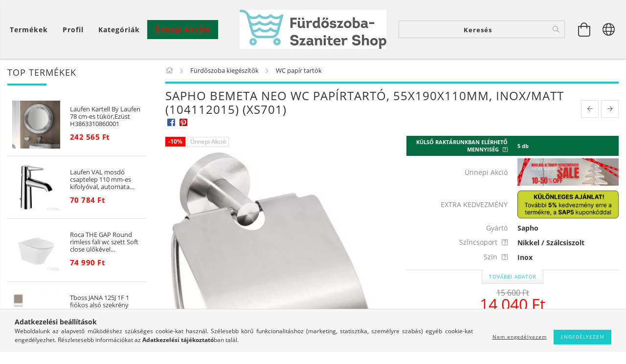

--- FILE ---
content_type: text/html; charset=UTF-8
request_url: https://furdoszoba-szaniter.hu/spd/XS701/Sapho-BEMETA-NEO-WC-papirtarto-55x190x110mm-inox-m
body_size: 43816
content:
<!DOCTYPE html>
<html lang="hu" lang="hu" class="header-bg">
<head>
    <meta content="width=device-width, initial-scale=1.0" name="viewport" />
    <meta charset="utf-8">
<meta name="description" content="Sapho BEMETA NEO WC papírtartó, 55x190x110mm, inox/matt (104112015) (XS701), ., AXO saniter Kft. Fürdőszoba üzlet Budapesten. Akciós csaptelepek és kádak. Zuhan">
<meta name="robots" content="index, follow">
<meta http-equiv="X-UA-Compatible" content="IE=Edge">
<meta property="og:site_name" content="Fürdőszoba-Szaniter Shop" />
<meta property="og:title" content="Sapho BEMETA NEO WC papírtartó, 55x190x110mm, inox/matt (10411201">
<meta property="og:description" content="Sapho BEMETA NEO WC papírtartó, 55x190x110mm, inox/matt (104112015) (XS701), ., AXO saniter Kft. Fürdőszoba üzlet Budapesten. Akciós csaptelepek és kádak. Zuhan">
<meta property="og:type" content="product">
<meta property="og:url" content="https://furdoszoba-szaniter.hu/spd/XS701/Sapho-BEMETA-NEO-WC-papirtarto-55x190x110mm-inox-m">
<meta property="og:image" content="https://furdoszoba-szaniter.hu/img/51417/XS701/XS701.webp">
<meta name="facebook-domain-verification" content="0bd6659w2g2vy5qyt4h9z76u6d3cb2">
<meta name="google-site-verification" content="76pJJVJUF1PLYlA1XxZYXdly3B6GFmkNJ6FHxDjbuyU">
<meta property="fb:admins" content="1626743440922040">
<meta name="dc.title" content="Sapho BEMETA NEO WC papírtartó, 55x190x110mm, inox/matt (10411201">
<meta name="dc.description" content="Sapho BEMETA NEO WC papírtartó, 55x190x110mm, inox/matt (104112015) (XS701), ., AXO saniter Kft. Fürdőszoba üzlet Budapesten. Akciós csaptelepek és kádak. Zuhan">
<meta name="dc.publisher" content="Fürdőszoba-Szaniter Shop">
<meta name="dc.language" content="hu">
<meta name="mobile-web-app-capable" content="yes">
<meta name="apple-mobile-web-app-capable" content="yes">
<meta name="MobileOptimized" content="320">
<meta name="HandheldFriendly" content="true">

<title>Sapho BEMETA NEO WC papírtartó, 55x190x110mm, inox/matt (10411201</title>


<script>
var service_type="shop";
var shop_url_main="https://furdoszoba-szaniter.hu";
var actual_lang="hu";
var money_len="0";
var money_thousend=" ";
var money_dec=",";
var shop_id=51417;
var unas_design_url="https:"+"/"+"/"+"furdoszoba-szaniter.hu"+"/"+"!common_design"+"/"+"custom"+"/"+"furdoszoba-szaniter.unas.hu"+"/";
var unas_design_code='0';
var unas_base_design_code='1600';
var unas_design_ver=3;
var unas_design_subver=0;
var unas_shop_url='https://furdoszoba-szaniter.hu';
var responsive="yes";
var config_plus=new Array();
config_plus['product_tooltip']=1;
config_plus['cart_redirect']=1;
config_plus['money_type']='Ft';
config_plus['money_type_display']='Ft';
var lang_text=new Array();

var UNAS = UNAS || {};
UNAS.shop={"base_url":'https://furdoszoba-szaniter.hu',"domain":'furdoszoba-szaniter.hu',"username":'furdoszoba-szaniter.unas.hu',"id":51417,"lang":'hu',"currency_type":'Ft',"currency_code":'HUF',"currency_rate":'1',"currency_length":0,"base_currency_length":0,"canonical_url":'https://furdoszoba-szaniter.hu/spd/XS701/Sapho-BEMETA-NEO-WC-papirtarto-55x190x110mm-inox-m'};
UNAS.design={"code":'0',"page":'artdet'};
UNAS.api_auth="14a6734f28dfaac2283728f5b9b8d1d4";
UNAS.customer={"email":'',"id":0,"group_id":0,"without_registration":0};
UNAS.shop["category_id"]="181795";
UNAS.shop["sku"]="XS701";
UNAS.shop["product_id"]="101743938";
UNAS.shop["only_private_customer_can_purchase"] = false;
 

UNAS.text = {
    "button_overlay_close": `Bezár`,
    "popup_window": `Felugró ablak`,
    "list": `lista`,
    "updating_in_progress": `frissítés folyamatban`,
    "updated": `frissítve`,
    "is_opened": `megnyitva`,
    "is_closed": `bezárva`,
    "deleted": `törölve`,
    "consent_granted": `hozzájárulás megadva`,
    "consent_rejected": `hozzájárulás elutasítva`,
    "field_is_incorrect": `mező hibás`,
    "error_title": `Hiba!`,
    "product_variants": `termék változatok`,
    "product_added_to_cart": `A termék a kosárba került`,
    "product_added_to_cart_with_qty_problem": `A termékből csak [qty_added_to_cart] [qty_unit] került kosárba`,
    "product_removed_from_cart": `A termék törölve a kosárból`,
    "reg_title_name": `Név`,
    "reg_title_company_name": `Cégnév`,
    "number_of_items_in_cart": `Kosárban lévő tételek száma`,
    "cart_is_empty": `A kosár üres`,
    "cart_updated": `A kosár frissült`
};


UNAS.text["delete_from_compare"]= `Törlés összehasonlításból`;
UNAS.text["comparison"]= `Összehasonlítás`;

UNAS.text["delete_from_favourites"]= `Törlés a kedvencek közül`;
UNAS.text["add_to_favourites"]= `Kedvencekhez`;






window.lazySizesConfig=window.lazySizesConfig || {};
window.lazySizesConfig.loadMode=1;
window.lazySizesConfig.loadHidden=false;

window.dataLayer = window.dataLayer || [];
function gtag(){dataLayer.push(arguments)};
gtag('js', new Date());
</script>

<script src="https://furdoszoba-szaniter.hu/!common_packages/jquery/jquery-3.2.1.js?mod_time=1682493235"></script>
<script src="https://furdoszoba-szaniter.hu/!common_packages/jquery/plugins/migrate/migrate.js?mod_time=1682493235"></script>
<script src="https://furdoszoba-szaniter.hu/!common_packages/jquery/plugins/autocomplete/autocomplete.js?mod_time=1751452520"></script>
<script src="https://furdoszoba-szaniter.hu/!common_packages/jquery/plugins/cookie/cookie.js?mod_time=1682493235"></script>
<script src="https://furdoszoba-szaniter.hu/!common_packages/jquery/plugins/tools/tools-1.2.7.js?mod_time=1682493235"></script>
<script src="https://furdoszoba-szaniter.hu/!common_packages/jquery/plugins/lazysizes/lazysizes.min.js?mod_time=1682493235"></script>
<script src="https://furdoszoba-szaniter.hu/!common_packages/jquery/plugins/lazysizes/plugins/bgset/ls.bgset.min.js?mod_time=1752825097"></script>
<script src="https://furdoszoba-szaniter.hu/!common_packages/jquery/own/shop_common/exploded/common.js?mod_time=1764831093"></script>
<script src="https://furdoszoba-szaniter.hu/!common_packages/jquery/own/shop_common/exploded/common_overlay.js?mod_time=1754986321"></script>
<script src="https://furdoszoba-szaniter.hu/!common_packages/jquery/own/shop_common/exploded/common_shop_popup.js?mod_time=1754991412"></script>
<script src="https://furdoszoba-szaniter.hu/!common_packages/jquery/own/shop_common/exploded/common_start_checkout.js?mod_time=1752056293"></script>
<script src="https://furdoszoba-szaniter.hu/!common_packages/jquery/own/shop_common/exploded/design_1500.js?mod_time=1725525511"></script>
<script src="https://furdoszoba-szaniter.hu/!common_packages/jquery/own/shop_common/exploded/function_change_address_on_order_methods.js?mod_time=1752056293"></script>
<script src="https://furdoszoba-szaniter.hu/!common_packages/jquery/own/shop_common/exploded/function_check_password.js?mod_time=1751452520"></script>
<script src="https://furdoszoba-szaniter.hu/!common_packages/jquery/own/shop_common/exploded/function_check_zip.js?mod_time=1751452520"></script>
<script src="https://furdoszoba-szaniter.hu/!common_packages/jquery/own/shop_common/exploded/function_compare.js?mod_time=1751452520"></script>
<script src="https://furdoszoba-szaniter.hu/!common_packages/jquery/own/shop_common/exploded/function_customer_addresses.js?mod_time=1725525511"></script>
<script src="https://furdoszoba-szaniter.hu/!common_packages/jquery/own/shop_common/exploded/function_delivery_point_select.js?mod_time=1751452520"></script>
<script src="https://furdoszoba-szaniter.hu/!common_packages/jquery/own/shop_common/exploded/function_favourites.js?mod_time=1725525511"></script>
<script src="https://furdoszoba-szaniter.hu/!common_packages/jquery/own/shop_common/exploded/function_infinite_scroll.js?mod_time=1758625001"></script>
<script src="https://furdoszoba-szaniter.hu/!common_packages/jquery/own/shop_common/exploded/function_language_and_currency_change.js?mod_time=1751452520"></script>
<script src="https://furdoszoba-szaniter.hu/!common_packages/jquery/own/shop_common/exploded/function_param_filter.js?mod_time=1764233414"></script>
<script src="https://furdoszoba-szaniter.hu/!common_packages/jquery/own/shop_common/exploded/function_postsale.js?mod_time=1751452520"></script>
<script src="https://furdoszoba-szaniter.hu/!common_packages/jquery/own/shop_common/exploded/function_product_print.js?mod_time=1725525511"></script>
<script src="https://furdoszoba-szaniter.hu/!common_packages/jquery/own/shop_common/exploded/function_product_subscription.js?mod_time=1751452520"></script>
<script src="https://furdoszoba-szaniter.hu/!common_packages/jquery/own/shop_common/exploded/function_recommend.js?mod_time=1751452520"></script>
<script src="https://furdoszoba-szaniter.hu/!common_packages/jquery/own/shop_common/exploded/function_saved_cards.js?mod_time=1751452520"></script>
<script src="https://furdoszoba-szaniter.hu/!common_packages/jquery/own/shop_common/exploded/function_saved_filter_delete.js?mod_time=1751452520"></script>
<script src="https://furdoszoba-szaniter.hu/!common_packages/jquery/own/shop_common/exploded/function_search_smart_placeholder.js?mod_time=1751452520"></script>
<script src="https://furdoszoba-szaniter.hu/!common_packages/jquery/own/shop_common/exploded/function_vote.js?mod_time=1725525511"></script>
<script src="https://furdoszoba-szaniter.hu/!common_packages/jquery/own/shop_common/exploded/page_cart.js?mod_time=1756806916"></script>
<script src="https://furdoszoba-szaniter.hu/!common_packages/jquery/own/shop_common/exploded/page_customer_addresses.js?mod_time=1756187461"></script>
<script src="https://furdoszoba-szaniter.hu/!common_packages/jquery/own/shop_common/exploded/page_order_checkout.js?mod_time=1725525511"></script>
<script src="https://furdoszoba-szaniter.hu/!common_packages/jquery/own/shop_common/exploded/page_order_details.js?mod_time=1725525511"></script>
<script src="https://furdoszoba-szaniter.hu/!common_packages/jquery/own/shop_common/exploded/page_order_methods.js?mod_time=1760086915"></script>
<script src="https://furdoszoba-szaniter.hu/!common_packages/jquery/own/shop_common/exploded/page_order_return.js?mod_time=1725525511"></script>
<script src="https://furdoszoba-szaniter.hu/!common_packages/jquery/own/shop_common/exploded/page_order_send.js?mod_time=1725525511"></script>
<script src="https://furdoszoba-szaniter.hu/!common_packages/jquery/own/shop_common/exploded/page_order_subscriptions.js?mod_time=1751452520"></script>
<script src="https://furdoszoba-szaniter.hu/!common_packages/jquery/own/shop_common/exploded/page_order_verification.js?mod_time=1752056293"></script>
<script src="https://furdoszoba-szaniter.hu/!common_packages/jquery/own/shop_common/exploded/page_product_details.js?mod_time=1751452520"></script>
<script src="https://furdoszoba-szaniter.hu/!common_packages/jquery/own/shop_common/exploded/page_product_list.js?mod_time=1725525511"></script>
<script src="https://furdoszoba-szaniter.hu/!common_packages/jquery/own/shop_common/exploded/page_product_reviews.js?mod_time=1751452520"></script>
<script src="https://furdoszoba-szaniter.hu/!common_packages/jquery/own/shop_common/exploded/page_reg.js?mod_time=1756187461"></script>
<script src="https://furdoszoba-szaniter.hu/!common_packages/jquery/plugins/hoverintent/hoverintent.js?mod_time=1682493235"></script>
<script src="https://furdoszoba-szaniter.hu/!common_packages/jquery/own/shop_tooltip/shop_tooltip.js?mod_time=1753441722"></script>
<script src="https://furdoszoba-szaniter.hu/!common_packages/jquery/plugins/responsive_menu/responsive_menu-unas.js?mod_time=1682493235"></script>
<script src="https://furdoszoba-szaniter.hu/!common_packages/jquery/plugins/slick/slick.min.js?mod_time=1682493235"></script>
<script src="https://furdoszoba-szaniter.hu/!common_design/base/001600/main.js?mod_time=1701621406"></script>
<script src="https://furdoszoba-szaniter.hu/!common_packages/jquery/plugins/photoswipe/photoswipe.min.js?mod_time=1682493235"></script>
<script src="https://furdoszoba-szaniter.hu/!common_packages/jquery/plugins/photoswipe/photoswipe-ui-default.min.js?mod_time=1682493235"></script>

<link href="https://furdoszoba-szaniter.hu/temp/shop_51417_c444329aef7c48c783d3c4cb015b316c.css?mod_time=1766307046" rel="stylesheet" type="text/css">

<link href="https://furdoszoba-szaniter.hu/spd/XS701/Sapho-BEMETA-NEO-WC-papirtarto-55x190x110mm-inox-m" rel="canonical">
<link href="https://furdoszoba-szaniter.hu/shop_ordered/51417/design_pic/favicon.ico" rel="shortcut icon">
<script>
        var google_consent=1;
    
        gtag('consent', 'default', {
           'ad_storage': 'denied',
           'ad_user_data': 'denied',
           'ad_personalization': 'denied',
           'analytics_storage': 'denied',
           'functionality_storage': 'denied',
           'personalization_storage': 'denied',
           'security_storage': 'granted'
        });

    
        gtag('consent', 'update', {
           'ad_storage': 'denied',
           'ad_user_data': 'denied',
           'ad_personalization': 'denied',
           'analytics_storage': 'denied',
           'functionality_storage': 'denied',
           'personalization_storage': 'denied',
           'security_storage': 'granted'
        });

        </script>
    <script async src="https://www.googletagmanager.com/gtag/js?id=UA-6600187-6"></script>    <script>
    gtag('config', 'UA-6600187-6');

          gtag('config', 'G-Z88J18N81V');
                </script>
        <script>
    var google_analytics=1;

                gtag('event', 'view_item', {
              "currency": "HUF",
              "value": '14040',
              "items": [
                  {
                      "item_id": "XS701",
                      "item_name": "Sapho BEMETA NEO WC papírtartó, 55x190x110mm, inox/matt (104112015) (XS701)",
                      "item_category": "Fürdőszoba kiegészítők/WC papír tartók",
                      "price": '14040'
                  }
              ],
              'non_interaction': true
            });
               </script>
           <script>
        gtag('config', 'AW-1039354540',{'allow_enhanced_conversions':true});
                </script>
                <script>
                       gtag('config', 'AW-11006922556');
                </script>
                <script>
            gtag('config', 'AW-732836938');
        </script>
            <script>
        var google_ads=1;

                gtag('event','remarketing', {
            'ecomm_pagetype': 'product',
            'ecomm_prodid': ["XS701"],
            'ecomm_totalvalue': 14040        });
            </script>
    	<script>
	/* <![CDATA[ */
	var omitformtags=["input", "textarea", "select"];
	omitformtags=omitformtags.join("|");
		
	function disableselect(e) {
		if (omitformtags.indexOf(e.target.tagName.toLowerCase())==-1) return false;
		if (omitformtags.indexOf(e.target.tagName.toLowerCase())==2) return false;
	}
		
	function reEnable() {
		return true;
	}
		
	if (typeof document.onselectstart!="undefined") {
		document.onselectstart=new Function ("return false");
	} else {
		document.onmousedown=disableselect;
		document.onmouseup=reEnable;
	}
	/* ]]> */
	</script>
	
    <script>
    var facebook_pixel=1;
    /* <![CDATA[ */
        !function(f,b,e,v,n,t,s){if(f.fbq)return;n=f.fbq=function(){n.callMethod?
            n.callMethod.apply(n,arguments):n.queue.push(arguments)};if(!f._fbq)f._fbq=n;
            n.push=n;n.loaded=!0;n.version='2.0';n.queue=[];t=b.createElement(e);t.async=!0;
            t.src=v;s=b.getElementsByTagName(e)[0];s.parentNode.insertBefore(t,s)}(window,
                document,'script','//connect.facebook.net/en_US/fbevents.js');

        fbq('init', '2004960236455054');
                fbq('track', 'PageView', {}, {eventID:'PageView.aUfZ26m8Ud3N7Y0yNoFbpQAALQk'});
        
        fbq('track', 'ViewContent', {
            content_name: 'Sapho BEMETA NEO WC papírtartó, 55x190x110mm, inox/matt (104112015) (XS701)',
            content_category: 'Fürdőszoba kiegészítők > WC papír tartók',
            content_ids: ['XS701'],
            contents: [{'id': 'XS701', 'quantity': '1'}],
            content_type: 'product',
            value: 14040,
            currency: 'HUF'
        }, {eventID:'ViewContent.aUfZ26m8Ud3N7Y0yNoFbpQAALQk'});

        
        $(document).ready(function() {
            $(document).on("addToCart", function(event, product_array){
                facebook_event('AddToCart',{
					content_name: product_array.name,
					content_category: product_array.category,
					content_ids: [product_array.sku],
					contents: [{'id': product_array.sku, 'quantity': product_array.qty}],
					content_type: 'product',
					value: product_array.price,
					currency: 'HUF'
				}, {eventID:'AddToCart.' + product_array.event_id});
            });

            $(document).on("addToFavourites", function(event, product_array){
                facebook_event('AddToWishlist', {
                    content_ids: [product_array.sku],
                    content_type: 'product'
                }, {eventID:'AddToFavourites.' + product_array.event_id});
            });
        });

    /* ]]> */
    </script>

    
    
</head>










<body class='design_ver3' id="ud_shop_artdet">
    <div id="fb-root"></div>
    <script>
        window.fbAsyncInit = function() {
            FB.init({
                xfbml            : true,
                version          : 'v22.0'
            });
        };
    </script>
    <script async defer crossorigin="anonymous" src="https://connect.facebook.net/hu_HU/sdk.js"></script>
    <div id="image_to_cart" style="display:none; position:absolute; z-index:100000;"></div>
<div class="overlay_common overlay_warning" id="overlay_cart_add"></div>
<script>$(document).ready(function(){ overlay_init("cart_add",{"onBeforeLoad":false}); });</script>
<div id="overlay_login_outer"></div>	
	<script>
	$(document).ready(function(){
	    var login_redir_init="";

		$("#overlay_login_outer").overlay({
			onBeforeLoad: function() {
                var login_redir_temp=login_redir_init;
                if (login_redir_act!="") {
                    login_redir_temp=login_redir_act;
                    login_redir_act="";
                }

									$.ajax({
						type: "GET",
						async: true,
						url: "https://furdoszoba-szaniter.hu/shop_ajax/ajax_popup_login.php",
						data: {
							shop_id:"51417",
							lang_master:"hu",
                            login_redir:login_redir_temp,
							explicit:"ok",
							get_ajax:"1"
						},
						success: function(data){
							$("#overlay_login_outer").html(data);
							if (unas_design_ver >= 5) $("#overlay_login_outer").modal('show');
							$('#overlay_login1 input[name=shop_pass_login]').keypress(function(e) {
								var code = e.keyCode ? e.keyCode : e.which;
								if(code.toString() == 13) {		
									document.form_login_overlay.submit();		
								}	
							});	
						}
					});
								},
			top: 50,
			mask: {
	color: "#000000",
	loadSpeed: 200,
	maskId: "exposeMaskOverlay",
	opacity: 0.7
},
			closeOnClick: (config_plus['overlay_close_on_click_forced'] === 1),
			onClose: function(event, overlayIndex) {
				$("#login_redir").val("");
			},
			load: false
		});
		
			});
	function overlay_login() {
		$(document).ready(function(){
			$("#overlay_login_outer").overlay().load();
		});
	}
	function overlay_login_remind() {
        if (unas_design_ver >= 5) {
            $("#overlay_remind").overlay().load();
        } else {
            $(document).ready(function () {
                $("#overlay_login_outer").overlay().close();
                setTimeout('$("#overlay_remind").overlay().load();', 250);
            });
        }
	}

    var login_redir_act="";
    function overlay_login_redir(redir) {
        login_redir_act=redir;
        $("#overlay_login_outer").overlay().load();
    }
	</script>  
	<div class="overlay_common overlay_info" id="overlay_remind"></div>
<script>$(document).ready(function(){ overlay_init("remind",[]); });</script>

	<script>
    	function overlay_login_error_remind() {
		$(document).ready(function(){
			load_login=0;
			$("#overlay_error").overlay().close();
			setTimeout('$("#overlay_remind").overlay().load();', 250);	
		});
	}
	</script>  
	<div class="overlay_common overlay_info" id="overlay_newsletter"></div>
<script>$(document).ready(function(){ overlay_init("newsletter",[]); });</script>

<script>
function overlay_newsletter() {
    $(document).ready(function(){
        $("#overlay_newsletter").overlay().load();
    });
}
</script>
<div class="overlay_common overlay_error" id="overlay_script"></div>
<script>$(document).ready(function(){ overlay_init("script",[]); });</script>
    <script>
    $(document).ready(function() {
        $.ajax({
            type: "GET",
            url: "https://furdoszoba-szaniter.hu/shop_ajax/ajax_stat.php",
            data: {master_shop_id:"51417",get_ajax:"1"}
        });
    });
    </script>
    

<div id="container" class="page_shop_artdet_XS701 page-box">
	

    <header class="header js-header">
        <div class="header-inner row align-items-center justify-content-center container-custom-1 usn">
            <div class="header-left col-auto col-lg-4 col-xl order-2 order-sm-1 px-0 d-flex align-self-stretch">
                <div class="cat-box-col flex-y-center">
                    <div class="cat-box js-dropdown-container">
                        <button class="cat-box__btn cat-box__btn--desktop header-btn js-dropdown--btn dropdown--btn d-none d-xl-block">
                            <span class="cat-box__btn-text header-btn-text">Termékek</span>
                        </button>
                        <div class="cat-box__dropdown dropdown--content js-dropdown--content dropdown--content-l px-0">
                            <div class="cat-box--desktop">
                                


<div class='cat-box__items py-3'>
    
        <div class='cat-box__item cat-box__item-level-0 is-spec-item js-cat-menu-akcio'>
            <div class="row no-gutters">
				
                <div class="col">
                    <div class="cat-box__name-wrap pl-3">
                        <a class="cat-box__name" href="https://furdoszoba-szaniter.hu/shop_artspec.php?artspec=1"
                            
                        >
                            <div class="row no-gutters align-items-center position-relative pr-5">
                                <div class="col">
                                    <div class="cat-box__name-text line-clamp--3-12">Akciók</div>
                                </div>
                                
                            </div>
                        </a>
                    </div>
                </div>
            </div>

        
        </div>
    
        <div class='cat-box__item cat-box__item-level-0 is-spec-item js-cat-menu-stock'>
            <div class="row no-gutters">
				
                <div class="col">
                    <div class="cat-box__name-wrap pl-3">
                        <a class="cat-box__name" href="https://furdoszoba-szaniter.hu/shop_artspec.php?artspec=9"
                            
                        >
                            <div class="row no-gutters align-items-center position-relative pr-5">
                                <div class="col">
                                    <div class="cat-box__name-text line-clamp--3-12">Raktáron lévő termékek</div>
                                </div>
                                
                            </div>
                        </a>
                    </div>
                </div>
            </div>

        
        </div>
    
        <div class='cat-box__item cat-box__item-level-0 is-spec-item js-cat-menu-stat1'>
            <div class="row no-gutters">
				
                <div class="col">
                    <div class="cat-box__name-wrap pl-3">
                        <a class="cat-box__name" href="https://furdoszoba-szaniter.hu/shop_artspec.php?artspec=3"
                            
                        >
                            <div class="row no-gutters align-items-center position-relative pr-5">
                                <div class="col">
                                    <div class="cat-box__name-text line-clamp--3-12">Bemutatótermünkben megtekinthető!</div>
                                </div>
                                
                            </div>
                        </a>
                    </div>
                </div>
            </div>

        
        </div>
    
        <div class='cat-box__item cat-box__item-level-0 is-spec-item js-cat-menu-stat2'>
            <div class="row no-gutters">
				
                <div class="col">
                    <div class="cat-box__name-wrap pl-3">
                        <a class="cat-box__name" href="https://furdoszoba-szaniter.hu/unnepi_akcio"
                            
                        >
                            <div class="row no-gutters align-items-center position-relative pr-5">
                                <div class="col">
                                    <div class="cat-box__name-text line-clamp--3-12">Ünnepi Akció</div>
                                </div>
                                
                            </div>
                        </a>
                    </div>
                </div>
            </div>

        
        </div>
    
        <div class='cat-box__item cat-box__item-level-0 js-cat-menu-561164'>
            <div class="row no-gutters">
				
				<div class="col-auto">
					<div class="cat-box__img-wrap d-none">
						<a href="https://furdoszoba-szaniter.hu/outlet_extra_akcios_szaniterek" class="text_normal" title="Outlet termékek"><img src="https://furdoszoba-szaniter.hu/img/51417/catpic_561164/50x50,r/561164.webp?time=1619095763" alt="Outlet termékek" title="Outlet termékek" /></a>
					</div>
				</div>
				
                <div class="col">
                    <div class="cat-box__name-wrap pl-3">
                        <a class="cat-box__name" href="https://furdoszoba-szaniter.hu/outlet_extra_akcios_szaniterek"
                            
                        >
                            <div class="row no-gutters align-items-center position-relative pr-5">
                                <div class="col">
                                    <div class="cat-box__name-text line-clamp--3-12">Outlet termékek</div>
                                </div>
                                
                            </div>
                        </a>
                    </div>
                </div>
            </div>

        
        </div>
    
        <div class='cat-box__item cat-box__item-level-0 has-item js-cat-menu-795860'>
            <div class="row no-gutters">
				
				<div class="col-auto">
					<div class="cat-box__img-wrap d-none">
						<a href="https://furdoszoba-szaniter.hu/csaptelepek" class="text_normal" title="Csaptelepek"><img src="https://furdoszoba-szaniter.hu/img/51417/catpic_795860/50x50,r/795860.webp?time=1659618395" alt="Csaptelepek" title="Csaptelepek" /></a>
					</div>
				</div>
				
                <div class="col">
                    <div class="cat-box__name-wrap pl-3">
                        <a class="cat-box__name" href="https://furdoszoba-szaniter.hu/csaptelepek"
                            
                        >
                            <div class="row no-gutters align-items-center position-relative pr-5">
                                <div class="col">
                                    <div class="cat-box__name-text line-clamp--3-12">Csaptelepek</div>
                                </div>
                                
                                <div class="cat-box__icon">
                                    <div class="icon--chevron-right icon--md line-height-1"></div>
                                </div>
                                
                            </div>
                        </a>
                    </div>
                </div>
            </div>

        
            <div class="cat-box__level-0 bg-white drop-shadow-b border-top border-top-2 border-primary p-4 ">

                <div class="cat-box__level-0-inner h-100 d-flex flex-column position-relative">
                    <a class="cat-box__pic-name d-block" href="https://furdoszoba-szaniter.hu/csaptelepek">
                        <div class="d-flex align-items-center border-bottom border-primary pb-3">
                            
                            <div class="col-fix-1">
                                <div class="cat-box__img-wrap product-img-wrapper">
                                    <img class="cat-box__img lazyload product-img" src="https://furdoszoba-szaniter.hu/main_pic/space.gif" data-src="https://furdoszoba-szaniter.hu/img/51417/catpic_795860/50x50,r/795860.webp?time=1659618395" data-srcset="https://furdoszoba-szaniter.hu/img/51417/catpic_795860/100x100,r/795860.webp?time=1659618395 2x"  alt="Csaptelepek" width="50" height="50">
                                </div>
                            </div>
                            
                            <div class="col">
                                <div class="cat-box__level-0-name mb-0 h3">
                                    Csaptelepek
                                    
                                </div>
                            </div>
                        </div>
                    </a>

                    <div class="cat-box__inner-levels clearfix pt-4">
                        
<div class="cat-box__level-1 mb-3">
    <a class="cat-box__level-1-name d-inline-block line-height-12 js-cat-menu-761167" href="https://furdoszoba-szaniter.hu/mosdo_csaptelepek">
        Mosdó csaptelepek

        
    </a>
    
        



<div class="cat-box__level-2 pl-2">

    
        <a class="cat-box__level-2-name line-height-12 d-block js-cat-menu-507912" href="https://furdoszoba-szaniter.hu/mosdo_csaptelep">Normál mosdó csaptelepek</a>
    
        <a class="cat-box__level-2-name line-height-12 d-block js-cat-menu-656437" href="https://furdoszoba-szaniter.hu/magasitott_mosdocsaptelep">Magasított mosdó csaptelepek</a>
    
        <a class="cat-box__level-2-name line-height-12 d-block js-cat-menu-593613" href="https://furdoszoba-szaniter.hu/fali_mosdocsaptelep">Fali / falsík alatti mosdó csaptelepek</a>
    
        <a class="cat-box__level-2-name line-height-12 d-block js-cat-menu-221429" href="https://furdoszoba-szaniter.hu/spl/221429/Elektromos-Csaptelepek">Elektromos Csaptelepek</a>
    

    

</div>

    
</div>

<div class="cat-box__level-1 mb-3">
    <a class="cat-box__level-1-name d-inline-block line-height-12 js-cat-menu-587085" href="https://furdoszoba-szaniter.hu/bidet_csaptelep">
        Bidé csaptelepek

        
    </a>
    
</div>

<div class="cat-box__level-1 mb-3">
    <a class="cat-box__level-1-name d-inline-block line-height-12 js-cat-menu-925356" href="https://furdoszoba-szaniter.hu/kadcsaptelepek">
        Kádtöltő csaptelepek

        
    </a>
    
</div>

<div class="cat-box__level-1 mb-3">
    <a class="cat-box__level-1-name d-inline-block line-height-12 js-cat-menu-126718" href="https://furdoszoba-szaniter.hu/zuhany_csaptelepek">
        Zuhany csaptelepek

        
    </a>
    
</div>

<div class="cat-box__level-1 mb-3">
    <a class="cat-box__level-1-name d-inline-block line-height-12 js-cat-menu-768245" href="https://furdoszoba-szaniter.hu/zuhanyrendszer">
        Zuhanyrendszerek

        
    </a>
    
</div>

<div class="cat-box__level-1 mb-3">
    <a class="cat-box__level-1-name d-inline-block line-height-12 js-cat-menu-362380" href="https://furdoszoba-szaniter.hu/spl/362380/Zuhanypanelek">
        Zuhanypanelek

        
    </a>
    
</div>

<div class="cat-box__level-1 mb-3">
    <a class="cat-box__level-1-name d-inline-block line-height-12 js-cat-menu-227170" href="https://furdoszoba-szaniter.hu/termosztatos_csaptelep">
        Termosztátos csaptelepek

        
    </a>
    
</div>

<div class="cat-box__level-1 mb-3">
    <a class="cat-box__level-1-name d-inline-block line-height-12 js-cat-menu-545616" href="https://furdoszoba-szaniter.hu/zuhanyszettek">
        Zuhanyszettek

        
    </a>
    
</div>

<div class="cat-box__level-1 mb-3">
    <a class="cat-box__level-1-name d-inline-block line-height-12 js-cat-menu-356148" href="https://furdoszoba-szaniter.hu/esoztetok">
        Fejzuhanyok

        
    </a>
    
</div>

<div class="cat-box__level-1 mb-3">
    <a class="cat-box__level-1-name d-inline-block line-height-12 js-cat-menu-496172" href="https://furdoszoba-szaniter.hu/spl/496172/Kadbeomlok-kifolyoszarak">
        Kádbeömlők – kifolyószárak

        
    </a>
    
</div>

<div class="cat-box__level-1 mb-3">
    <a class="cat-box__level-1-name d-inline-block line-height-12 js-cat-menu-389410" href="https://furdoszoba-szaniter.hu/falba__sulyesztett_csaptelepek">
        Falba süllyesztett kád-zuhany csaptelepek

        
    </a>
    
</div>

<div class="cat-box__level-1 mb-3">
    <a class="cat-box__level-1-name d-inline-block line-height-12 js-cat-menu-436517" href="https://furdoszoba-szaniter.hu/falba_sulyesztett_csaptelep_alaptestek">
        Falba süllyesztett alaptestek falsík alatti csaptelepekhez

        
    </a>
    
</div>

<div class="cat-box__level-1 mb-3">
    <a class="cat-box__level-1-name d-inline-block line-height-12 js-cat-menu-644068" href="https://furdoszoba-szaniter.hu/mosogato_csaptelep">
        Mosogató csaptelepek

        
    </a>
    
        



<div class="cat-box__level-2 pl-2">

    
        <a class="cat-box__level-2-name line-height-12 d-block js-cat-menu-337460" href="https://furdoszoba-szaniter.hu/fali_mosogato_csaptelep">Fali mosogató csaptelepek</a>
    
        <a class="cat-box__level-2-name line-height-12 d-block js-cat-menu-797447" href="https://furdoszoba-szaniter.hu/mosogato_csaptelepek">Álló mosogató csaptelepek</a>
    

    

</div>

    
</div>

<div class="cat-box__level-1 mb-3">
    <a class="cat-box__level-1-name d-inline-block line-height-12 js-cat-menu-712788" href="https://furdoszoba-szaniter.hu/spl/712788/Szerelvenyek-Alkatreszek">
        Szerelvények – Alkatrészek

        
    </a>
    
</div>

                    </div>

                    
                </div>

            </div>
        
        </div>
    
        <div class='cat-box__item cat-box__item-level-0 has-item js-cat-menu-858961'>
            <div class="row no-gutters">
				
				<div class="col-auto">
					<div class="cat-box__img-wrap d-none">
						<a href="https://furdoszoba-szaniter.hu/sct/858961/Gepeszet" class="text_normal" title="Gépészet"><img src="https://furdoszoba-szaniter.hu/img/51417/catpic_858961/50x50,r/858961.webp?time=1471007077" alt="Gépészet" title="Gépészet" /></a>
					</div>
				</div>
				
                <div class="col">
                    <div class="cat-box__name-wrap pl-3">
                        <a class="cat-box__name" href="https://furdoszoba-szaniter.hu/sct/858961/Gepeszet"
                            
                        >
                            <div class="row no-gutters align-items-center position-relative pr-5">
                                <div class="col">
                                    <div class="cat-box__name-text line-clamp--3-12">Gépészet</div>
                                </div>
                                
                                <div class="cat-box__icon">
                                    <div class="icon--chevron-right icon--md line-height-1"></div>
                                </div>
                                
                            </div>
                        </a>
                    </div>
                </div>
            </div>

        
            <div class="cat-box__level-0 bg-white drop-shadow-b border-top border-top-2 border-primary p-4 ">

                <div class="cat-box__level-0-inner h-100 d-flex flex-column position-relative">
                    <a class="cat-box__pic-name d-block" href="https://furdoszoba-szaniter.hu/sct/858961/Gepeszet">
                        <div class="d-flex align-items-center border-bottom border-primary pb-3">
                            
                            <div class="col-fix-1">
                                <div class="cat-box__img-wrap product-img-wrapper">
                                    <img class="cat-box__img lazyload product-img" src="https://furdoszoba-szaniter.hu/main_pic/space.gif" data-src="https://furdoszoba-szaniter.hu/img/51417/catpic_858961/50x50,r/858961.webp?time=1471007077" data-srcset="https://furdoszoba-szaniter.hu/img/51417/catpic_858961/100x100,r/858961.webp?time=1471007077 2x"  alt="Gépészet" width="50" height="50">
                                </div>
                            </div>
                            
                            <div class="col">
                                <div class="cat-box__level-0-name mb-0 h3">
                                    Gépészet
                                    
                                </div>
                            </div>
                        </div>
                    </a>

                    <div class="cat-box__inner-levels clearfix pt-4">
                        
<div class="cat-box__level-1 mb-3">
    <a class="cat-box__level-1-name d-inline-block line-height-12 js-cat-menu-794272" href="https://furdoszoba-szaniter.hu/csoradiatorok">
        Csőradiátorok

        
    </a>
    
</div>

<div class="cat-box__level-1 mb-3">
    <a class="cat-box__level-1-name d-inline-block line-height-12 js-cat-menu-454445" href="https://furdoszoba-szaniter.hu/spl/454445/Futopatronok-szelepek">
        Fűtőpatronok – szelepek

        
    </a>
    
</div>

<div class="cat-box__level-1 mb-3">
    <a class="cat-box__level-1-name d-inline-block line-height-12 js-cat-menu-774056" href="https://furdoszoba-szaniter.hu/spl/774056/Oblito-rendszerek">
        Öblítő rendszerek

        
    </a>
    
</div>

<div class="cat-box__level-1 mb-3">
    <a class="cat-box__level-1-name d-inline-block line-height-12 js-cat-menu-917705" href="https://furdoszoba-szaniter.hu/zuhanyfolyokak">
        Zuhanyfolyókák

        
    </a>
    
</div>

<div class="cat-box__level-1 mb-3">
    <a class="cat-box__level-1-name d-inline-block line-height-12 js-cat-menu-683058" href="https://furdoszoba-szaniter.hu/furdoszobai_ventilatorok">
        Fürdőszobai ventilátorok

        
    </a>
    
</div>

<div class="cat-box__level-1 mb-3">
    <a class="cat-box__level-1-name d-inline-block line-height-12 js-cat-menu-709106" href="https://furdoszoba-szaniter.hu/spl/709106/Elektromos-futoszonyegek">
        Elektromos fűtőszőnyegek

        
    </a>
    
</div>

<div class="cat-box__level-1 mb-3">
    <a class="cat-box__level-1-name d-inline-block line-height-12 js-cat-menu-996735" href="https://furdoszoba-szaniter.hu/spl/996735/Vizlagyitok">
        Vízlágyítók

        
    </a>
    
</div>

<div class="cat-box__level-1 mb-3">
    <a class="cat-box__level-1-name d-inline-block line-height-12 js-cat-menu-572067" href="https://furdoszoba-szaniter.hu/spl/572067/Legtisztitok-Parasitok">
        Légtisztítók-Párásítók

        
    </a>
    
</div>

<div class="cat-box__level-1 mb-3">
    <a class="cat-box__level-1-name d-inline-block line-height-12 js-cat-menu-313181" href="https://furdoszoba-szaniter.hu/spl/313181/Egyeb-gepeszet">
        Egyéb gépészet

        
    </a>
    
</div>

                    </div>

                    
                </div>

            </div>
        
        </div>
    
        <div class='cat-box__item cat-box__item-level-0 has-item js-cat-menu-826310'>
            <div class="row no-gutters">
				
				<div class="col-auto">
					<div class="cat-box__img-wrap d-none">
						<a href="https://furdoszoba-szaniter.hu/furdoszoba_kiegeszitok" class="text_normal" title="Fürdőszoba kiegészítők"><img src="https://furdoszoba-szaniter.hu/img/51417/catpic_826310/50x50,r/826310.webp?time=1471006390" alt="Fürdőszoba kiegészítők" title="Fürdőszoba kiegészítők" /></a>
					</div>
				</div>
				
                <div class="col">
                    <div class="cat-box__name-wrap pl-3">
                        <a class="cat-box__name" href="https://furdoszoba-szaniter.hu/furdoszoba_kiegeszitok"
                            
                        >
                            <div class="row no-gutters align-items-center position-relative pr-5">
                                <div class="col">
                                    <div class="cat-box__name-text line-clamp--3-12">Fürdőszoba kiegészítők</div>
                                </div>
                                
                                <div class="cat-box__icon">
                                    <div class="icon--chevron-right icon--md line-height-1"></div>
                                </div>
                                
                            </div>
                        </a>
                    </div>
                </div>
            </div>

        
            <div class="cat-box__level-0 bg-white drop-shadow-b border-top border-top-2 border-primary p-4 ">

                <div class="cat-box__level-0-inner h-100 d-flex flex-column position-relative">
                    <a class="cat-box__pic-name d-block" href="https://furdoszoba-szaniter.hu/furdoszoba_kiegeszitok">
                        <div class="d-flex align-items-center border-bottom border-primary pb-3">
                            
                            <div class="col-fix-1">
                                <div class="cat-box__img-wrap product-img-wrapper">
                                    <img class="cat-box__img lazyload product-img" src="https://furdoszoba-szaniter.hu/main_pic/space.gif" data-src="https://furdoszoba-szaniter.hu/img/51417/catpic_826310/50x50,r/826310.webp?time=1471006390" data-srcset="https://furdoszoba-szaniter.hu/img/51417/catpic_826310/100x100,r/826310.webp?time=1471006390 2x"  alt="Fürdőszoba kiegészítők" width="50" height="50">
                                </div>
                            </div>
                            
                            <div class="col">
                                <div class="cat-box__level-0-name mb-0 h3">
                                    Fürdőszoba kiegészítők
                                    
                                </div>
                            </div>
                        </div>
                    </a>

                    <div class="cat-box__inner-levels clearfix pt-4">
                        
<div class="cat-box__level-1 mb-3">
    <a class="cat-box__level-1-name d-inline-block line-height-12 js-cat-menu-236590" href="https://furdoszoba-szaniter.hu/spl/236590/Szappantartok">
        Szappantartók

        
    </a>
    
</div>

<div class="cat-box__level-1 mb-3">
    <a class="cat-box__level-1-name d-inline-block line-height-12 js-cat-menu-731129" href="https://furdoszoba-szaniter.hu/spl/731129/Szappanadagolok">
        Szappanadagolók

        
    </a>
    
</div>

<div class="cat-box__level-1 mb-3">
    <a class="cat-box__level-1-name d-inline-block line-height-12 js-cat-menu-296592" href="https://furdoszoba-szaniter.hu/spl/296592/Fogkefetartok-es-poharak">
        Fogkefetartók és poharak

        
    </a>
    
</div>

<div class="cat-box__level-1 mb-3">
    <a class="cat-box__level-1-name d-inline-block line-height-12 js-cat-menu-601418" href="https://furdoszoba-szaniter.hu/spl/601418/Torolkozotartok">
        Törölközőtartók

        
    </a>
    
</div>

<div class="cat-box__level-1 mb-3">
    <a class="cat-box__level-1-name d-inline-block line-height-12 js-cat-menu-181795" href="https://furdoszoba-szaniter.hu/spl/181795/WC-papir-tartok">
        WC papír tartók

        
    </a>
    
</div>

<div class="cat-box__level-1 mb-3">
    <a class="cat-box__level-1-name d-inline-block line-height-12 js-cat-menu-572739" href="https://furdoszoba-szaniter.hu/spl/572739/WC-kefek">
        WC kefék

        
    </a>
    
</div>

<div class="cat-box__level-1 mb-3">
    <a class="cat-box__level-1-name d-inline-block line-height-12 js-cat-menu-968773" href="https://furdoszoba-szaniter.hu/spl/968773/Furdoszoba-tukrok">
        Fürdőszoba tükrök

        
    </a>
    
</div>

<div class="cat-box__level-1 mb-3">
    <a class="cat-box__level-1-name d-inline-block line-height-12 js-cat-menu-153236" href="https://furdoszoba-szaniter.hu/spl/153236/Furdoszoba-polcok">
        Fürdőszoba polcok

        
    </a>
    
</div>

<div class="cat-box__level-1 mb-3">
    <a class="cat-box__level-1-name d-inline-block line-height-12 js-cat-menu-637357" href="https://furdoszoba-szaniter.hu/furdoszobai_lampak">
        Fürdőszoba lámpák

        
    </a>
    
</div>

<div class="cat-box__level-1 mb-3">
    <a class="cat-box__level-1-name d-inline-block line-height-12 js-cat-menu-206526" href="https://furdoszoba-szaniter.hu/spl/206526/Egyeb-furdoszobai-kiegeszitok">
        Egyéb fürdőszobai kiegészítők

        
    </a>
    
</div>

                    </div>

                    
                </div>

            </div>
        
        </div>
    
        <div class='cat-box__item cat-box__item-level-0 has-item js-cat-menu-826308'>
            <div class="row no-gutters">
				
				<div class="col-auto">
					<div class="cat-box__img-wrap d-none">
						<a href="https://furdoszoba-szaniter.hu/szaniterek" class="text_normal" title="Szaniterek"><img src="https://furdoszoba-szaniter.hu/img/51417/catpic_826308/50x50,r/826308.webp?time=1471006490" alt="Szaniterek" title="Szaniterek" /></a>
					</div>
				</div>
				
                <div class="col">
                    <div class="cat-box__name-wrap pl-3">
                        <a class="cat-box__name" href="https://furdoszoba-szaniter.hu/szaniterek"
                            
                        >
                            <div class="row no-gutters align-items-center position-relative pr-5">
                                <div class="col">
                                    <div class="cat-box__name-text line-clamp--3-12">Szaniterek</div>
                                </div>
                                
                                <div class="cat-box__icon">
                                    <div class="icon--chevron-right icon--md line-height-1"></div>
                                </div>
                                
                            </div>
                        </a>
                    </div>
                </div>
            </div>

        
            <div class="cat-box__level-0 bg-white drop-shadow-b border-top border-top-2 border-primary p-4 ">

                <div class="cat-box__level-0-inner h-100 d-flex flex-column position-relative">
                    <a class="cat-box__pic-name d-block" href="https://furdoszoba-szaniter.hu/szaniterek">
                        <div class="d-flex align-items-center border-bottom border-primary pb-3">
                            
                            <div class="col-fix-1">
                                <div class="cat-box__img-wrap product-img-wrapper">
                                    <img class="cat-box__img lazyload product-img" src="https://furdoszoba-szaniter.hu/main_pic/space.gif" data-src="https://furdoszoba-szaniter.hu/img/51417/catpic_826308/50x50,r/826308.webp?time=1471006490" data-srcset="https://furdoszoba-szaniter.hu/img/51417/catpic_826308/100x100,r/826308.webp?time=1471006490 2x"  alt="Szaniterek" width="50" height="50">
                                </div>
                            </div>
                            
                            <div class="col">
                                <div class="cat-box__level-0-name mb-0 h3">
                                    Szaniterek
                                    
                                </div>
                            </div>
                        </div>
                    </a>

                    <div class="cat-box__inner-levels clearfix pt-4">
                        
<div class="cat-box__level-1 mb-3">
    <a class="cat-box__level-1-name d-inline-block line-height-12 js-cat-menu-633653" href="https://furdoszoba-szaniter.hu/fuggesztett_wc">
        Függesztett WC

        
    </a>
    
</div>

<div class="cat-box__level-1 mb-3">
    <a class="cat-box__level-1-name d-inline-block line-height-12 js-cat-menu-985668" href="https://furdoszoba-szaniter.hu/allo_wc">
        Álló WC

        
    </a>
    
</div>

<div class="cat-box__level-1 mb-3">
    <a class="cat-box__level-1-name d-inline-block line-height-12 js-cat-menu-180130" href="https://furdoszoba-szaniter.hu/monoblokkos_wc">
        Monoblokkos WC

        
    </a>
    
</div>

<div class="cat-box__level-1 mb-3">
    <a class="cat-box__level-1-name d-inline-block line-height-12 js-cat-menu-479354" href="https://furdoszoba-szaniter.hu/spl/479354/WC-tetok">
        WC tetők

        
    </a>
    
</div>

<div class="cat-box__level-1 mb-3">
    <a class="cat-box__level-1-name d-inline-block line-height-12 js-cat-menu-586604" href="https://furdoszoba-szaniter.hu/fali_bidet">
        Függesztett bidé

        
    </a>
    
</div>

<div class="cat-box__level-1 mb-3">
    <a class="cat-box__level-1-name d-inline-block line-height-12 js-cat-menu-742439" href="https://furdoszoba-szaniter.hu/allo_bidet">
        Álló bidé

        
    </a>
    
</div>

<div class="cat-box__level-1 mb-3">
    <a class="cat-box__level-1-name d-inline-block line-height-12 js-cat-menu-534997" href="https://furdoszoba-szaniter.hu/spl/534997/Vizeldek">
        Vizeldék

        
    </a>
    
</div>

<div class="cat-box__level-1 mb-3">
    <a class="cat-box__level-1-name d-inline-block line-height-12 js-cat-menu-362466" href="https://furdoszoba-szaniter.hu/spl/362466/Raultetheto-mosdok">
        Ráültethető mosdók

        
    </a>
    
</div>

<div class="cat-box__level-1 mb-3">
    <a class="cat-box__level-1-name d-inline-block line-height-12 js-cat-menu-411457" href="https://furdoszoba-szaniter.hu/fali_mosdok">
        Falra szerelhető mosdók

        
    </a>
    
</div>

<div class="cat-box__level-1 mb-3">
    <a class="cat-box__level-1-name d-inline-block line-height-12 js-cat-menu-247064" href="https://furdoszoba-szaniter.hu/beepitheto_mosdok">
        Beépíthető mosdók

        
    </a>
    
</div>

<div class="cat-box__level-1 mb-3">
    <a class="cat-box__level-1-name d-inline-block line-height-12 js-cat-menu-647653" href="https://furdoszoba-szaniter.hu/sarokmosdok">
        Sarok Mosdók

        
    </a>
    
</div>

<div class="cat-box__level-1 mb-3">
    <a class="cat-box__level-1-name d-inline-block line-height-12 js-cat-menu-923194" href="https://furdoszoba-szaniter.hu/spl/923194/Allo-mosdok">
        Álló mosdók

        
    </a>
    
</div>

<div class="cat-box__level-1 mb-3">
    <a class="cat-box__level-1-name d-inline-block line-height-12 js-cat-menu-413275" href="https://furdoszoba-szaniter.hu/spl/413275/Mosdopultok-Mosdotarto-konzolok">
        Mosdópultok – Mosdótartó konzolok

        
    </a>
    
</div>

<div class="cat-box__level-1 mb-3">
    <a class="cat-box__level-1-name d-inline-block line-height-12 js-cat-menu-182603" href="https://furdoszoba-szaniter.hu/spl/182603/Mosdolabak-Szifontakarok">
        Mosdólábak – Szifontakarók

        
    </a>
    
</div>

<div class="cat-box__level-1 mb-3">
    <a class="cat-box__level-1-name d-inline-block line-height-12 js-cat-menu-702967" href="https://furdoszoba-szaniter.hu/spl/702967/Szerelvenyek-Alkatreszek">
        Szerelvények – Alkatrészek

        
    </a>
    
</div>

                    </div>

                    
                </div>

            </div>
        
        </div>
    
        <div class='cat-box__item cat-box__item-level-0 has-item js-cat-menu-682405'>
            <div class="row no-gutters">
				
				<div class="col-auto">
					<div class="cat-box__img-wrap d-none">
						<a href="https://furdoszoba-szaniter.hu/Kadak" class="text_normal" title="Kádak"><img src="https://furdoszoba-szaniter.hu/img/51417/catpic_682405/50x50,r/682405.webp?time=1471006552" alt="Kádak" title="Kádak" /></a>
					</div>
				</div>
				
                <div class="col">
                    <div class="cat-box__name-wrap pl-3">
                        <a class="cat-box__name" href="https://furdoszoba-szaniter.hu/Kadak"
                            
                        >
                            <div class="row no-gutters align-items-center position-relative pr-5">
                                <div class="col">
                                    <div class="cat-box__name-text line-clamp--3-12">Kádak</div>
                                </div>
                                
                                <div class="cat-box__icon">
                                    <div class="icon--chevron-right icon--md line-height-1"></div>
                                </div>
                                
                            </div>
                        </a>
                    </div>
                </div>
            </div>

        
            <div class="cat-box__level-0 bg-white drop-shadow-b border-top border-top-2 border-primary p-4 ">

                <div class="cat-box__level-0-inner h-100 d-flex flex-column position-relative">
                    <a class="cat-box__pic-name d-block" href="https://furdoszoba-szaniter.hu/Kadak">
                        <div class="d-flex align-items-center border-bottom border-primary pb-3">
                            
                            <div class="col-fix-1">
                                <div class="cat-box__img-wrap product-img-wrapper">
                                    <img class="cat-box__img lazyload product-img" src="https://furdoszoba-szaniter.hu/main_pic/space.gif" data-src="https://furdoszoba-szaniter.hu/img/51417/catpic_682405/50x50,r/682405.webp?time=1471006552" data-srcset="https://furdoszoba-szaniter.hu/img/51417/catpic_682405/100x100,r/682405.webp?time=1471006552 2x"  alt="Kádak" width="50" height="50">
                                </div>
                            </div>
                            
                            <div class="col">
                                <div class="cat-box__level-0-name mb-0 h3">
                                    Kádak
                                    
                                </div>
                            </div>
                        </div>
                    </a>

                    <div class="cat-box__inner-levels clearfix pt-4">
                        
<div class="cat-box__level-1 mb-3">
    <a class="cat-box__level-1-name d-inline-block line-height-12 js-cat-menu-710526" href="https://furdoszoba-szaniter.hu/Egyenes_kadak">
        Egyenes kádak

        
    </a>
    
</div>

<div class="cat-box__level-1 mb-3">
    <a class="cat-box__level-1-name d-inline-block line-height-12 js-cat-menu-711801" href="https://furdoszoba-szaniter.hu/aszimmetrikus_kadak">
        Aszimmetrikus kádak

        
    </a>
    
</div>

<div class="cat-box__level-1 mb-3">
    <a class="cat-box__level-1-name d-inline-block line-height-12 js-cat-menu-184918" href="https://furdoszoba-szaniter.hu/sarokkadak">
        Sarokkádak

        
    </a>
    
</div>

<div class="cat-box__level-1 mb-3">
    <a class="cat-box__level-1-name d-inline-block line-height-12 js-cat-menu-297943" href="https://furdoszoba-szaniter.hu/szabadon_allo_kadak">
        Szabadon álló kádak

        
    </a>
    
</div>

<div class="cat-box__level-1 mb-3">
    <a class="cat-box__level-1-name d-inline-block line-height-12 js-cat-menu-269312" href="https://furdoszoba-szaniter.hu/korkadak">
        Körkádak

        
    </a>
    
</div>

<div class="cat-box__level-1 mb-3">
    <a class="cat-box__level-1-name d-inline-block line-height-12 js-cat-menu-942596" href="https://furdoszoba-szaniter.hu/ovalis_kadak">
        Ovál kádak

        
    </a>
    
</div>

<div class="cat-box__level-1 mb-3">
    <a class="cat-box__level-1-name d-inline-block line-height-12 js-cat-menu-527588" href="https://furdoszoba-szaniter.hu/spl/527588/Hidromasszazs-kadak">
        Hidromasszázs kádak

        
    </a>
    
</div>

<div class="cat-box__level-1 mb-3">
    <a class="cat-box__level-1-name d-inline-block line-height-12 js-cat-menu-666123" href="https://furdoszoba-szaniter.hu/spl/666123/Kad-elolapok-oldallapok">
        Kád előlapok – oldallapok

        
    </a>
    
</div>

<div class="cat-box__level-1 mb-3">
    <a class="cat-box__level-1-name d-inline-block line-height-12 js-cat-menu-864953" href="https://furdoszoba-szaniter.hu/spl/864953/Kad-kiegeszitok">
        Kád kiegészítők

        
    </a>
    
</div>

                    </div>

                    
                </div>

            </div>
        
        </div>
    
        <div class='cat-box__item cat-box__item-level-0 has-item js-cat-menu-442433'>
            <div class="row no-gutters">
				
				<div class="col-auto">
					<div class="cat-box__img-wrap d-none">
						<a href="https://furdoszoba-szaniter.hu/zuhanykabinok" class="text_normal" title="Zuhanykabinok"><img src="https://furdoszoba-szaniter.hu/img/51417/catpic_442433/50x50,r/442433.webp?time=1471006622" alt="Zuhanykabinok" title="Zuhanykabinok" /></a>
					</div>
				</div>
				
                <div class="col">
                    <div class="cat-box__name-wrap pl-3">
                        <a class="cat-box__name" href="https://furdoszoba-szaniter.hu/zuhanykabinok"
                            
                        >
                            <div class="row no-gutters align-items-center position-relative pr-5">
                                <div class="col">
                                    <div class="cat-box__name-text line-clamp--3-12">Zuhanykabinok</div>
                                </div>
                                
                                <div class="cat-box__icon">
                                    <div class="icon--chevron-right icon--md line-height-1"></div>
                                </div>
                                
                            </div>
                        </a>
                    </div>
                </div>
            </div>

        
            <div class="cat-box__level-0 bg-white drop-shadow-b border-top border-top-2 border-primary p-4 ">

                <div class="cat-box__level-0-inner h-100 d-flex flex-column position-relative">
                    <a class="cat-box__pic-name d-block" href="https://furdoszoba-szaniter.hu/zuhanykabinok">
                        <div class="d-flex align-items-center border-bottom border-primary pb-3">
                            
                            <div class="col-fix-1">
                                <div class="cat-box__img-wrap product-img-wrapper">
                                    <img class="cat-box__img lazyload product-img" src="https://furdoszoba-szaniter.hu/main_pic/space.gif" data-src="https://furdoszoba-szaniter.hu/img/51417/catpic_442433/50x50,r/442433.webp?time=1471006622" data-srcset="https://furdoszoba-szaniter.hu/img/51417/catpic_442433/100x100,r/442433.webp?time=1471006622 2x"  alt="Zuhanykabinok" width="50" height="50">
                                </div>
                            </div>
                            
                            <div class="col">
                                <div class="cat-box__level-0-name mb-0 h3">
                                    Zuhanykabinok
                                    
                                </div>
                            </div>
                        </div>
                    </a>

                    <div class="cat-box__inner-levels clearfix pt-4">
                        
<div class="cat-box__level-1 mb-3">
    <a class="cat-box__level-1-name d-inline-block line-height-12 js-cat-menu-333445" href="https://furdoszoba-szaniter.hu/ives_toloajtos_zuhanykabinok">
        Íves tolóajtós zuhanykabinok

        
    </a>
    
</div>

<div class="cat-box__level-1 mb-3">
    <a class="cat-box__level-1-name d-inline-block line-height-12 js-cat-menu-432436" href="https://furdoszoba-szaniter.hu/spl/432436/Ives-nyiloajtos-zuhanykabinok">
        Íves nyílóajtós zuhanykabinok

        
    </a>
    
</div>

<div class="cat-box__level-1 mb-3">
    <a class="cat-box__level-1-name d-inline-block line-height-12 js-cat-menu-905069" href="https://furdoszoba-szaniter.hu/spl/905069/Szogletes-toloajtos-zuhanykabinok">
        Szögletes tolóajtós zuhanykabinok

        
    </a>
    
</div>

<div class="cat-box__level-1 mb-3">
    <a class="cat-box__level-1-name d-inline-block line-height-12 js-cat-menu-454006" href="https://furdoszoba-szaniter.hu/spl/454006/Szogletes-nyiloajtos-zuhanykabinok">
        Szögletes nyílóajtós zuhanykabinok

        
    </a>
    
</div>

<div class="cat-box__level-1 mb-3">
    <a class="cat-box__level-1-name d-inline-block line-height-12 js-cat-menu-387034" href="https://furdoszoba-szaniter.hu/felkorives-zuhanykabinok">
        Félköríves zuhanykabinok

        
    </a>
    
</div>

<div class="cat-box__level-1 mb-3">
    <a class="cat-box__level-1-name d-inline-block line-height-12 js-cat-menu-138494" href="https://furdoszoba-szaniter.hu/zuhanyfalak">
        Zuhanyfalak

        
    </a>
    
</div>

<div class="cat-box__level-1 mb-3">
    <a class="cat-box__level-1-name d-inline-block line-height-12 js-cat-menu-163976" href="https://furdoszoba-szaniter.hu/tolo-zuhanyajto">
        Tolóajtók

        
    </a>
    
</div>

<div class="cat-box__level-1 mb-3">
    <a class="cat-box__level-1-name d-inline-block line-height-12 js-cat-menu-286512" href="https://furdoszoba-szaniter.hu/nyilo-zuhanyajtok">
        Nyílóajtók

        
    </a>
    
</div>

<div class="cat-box__level-1 mb-3">
    <a class="cat-box__level-1-name d-inline-block line-height-12 js-cat-menu-211879" href="https://furdoszoba-szaniter.hu/spl/211879/Hidromasszazs-es-gozkabinok">
        Hidromasszázs és gőzkabinok

        
    </a>
    
</div>

<div class="cat-box__level-1 mb-3">
    <a class="cat-box__level-1-name d-inline-block line-height-12 js-cat-menu-936687" href="https://furdoszoba-szaniter.hu/spl/936687/Hatfalas-zuhanykabinok">
        Hátfalas zuhanykabinok

        
    </a>
    
</div>

<div class="cat-box__level-1 mb-3">
    <a class="cat-box__level-1-name d-inline-block line-height-12 js-cat-menu-210016" href="https://furdoszoba-szaniter.hu/kadparavanaok">
        Kádparavánok

        
    </a>
    
</div>

<div class="cat-box__level-1 mb-3">
    <a class="cat-box__level-1-name d-inline-block line-height-12 js-cat-menu-465180" href="https://furdoszoba-szaniter.hu/spl/465180/Zuhanykabin-kiegeszitok">
        Zuhanykabin kiegészítők

        
    </a>
    
</div>

                    </div>

                    
                </div>

            </div>
        
        </div>
    
        <div class='cat-box__item cat-box__item-level-0 has-item js-cat-menu-697251'>
            <div class="row no-gutters">
				
				<div class="col-auto">
					<div class="cat-box__img-wrap d-none">
						<a href="https://furdoszoba-szaniter.hu/zuhanytalcak" class="text_normal" title="Zuhanytálcák"><img src="https://furdoszoba-szaniter.hu/img/51417/catpic_697251/50x50,r/697251.webp?time=1471005140" alt="Zuhanytálcák" title="Zuhanytálcák" /></a>
					</div>
				</div>
				
                <div class="col">
                    <div class="cat-box__name-wrap pl-3">
                        <a class="cat-box__name" href="https://furdoszoba-szaniter.hu/zuhanytalcak"
                            
                        >
                            <div class="row no-gutters align-items-center position-relative pr-5">
                                <div class="col">
                                    <div class="cat-box__name-text line-clamp--3-12">Zuhanytálcák</div>
                                </div>
                                
                                <div class="cat-box__icon">
                                    <div class="icon--chevron-right icon--md line-height-1"></div>
                                </div>
                                
                            </div>
                        </a>
                    </div>
                </div>
            </div>

        
            <div class="cat-box__level-0 bg-white drop-shadow-b border-top border-top-2 border-primary p-4 ">

                <div class="cat-box__level-0-inner h-100 d-flex flex-column position-relative">
                    <a class="cat-box__pic-name d-block" href="https://furdoszoba-szaniter.hu/zuhanytalcak">
                        <div class="d-flex align-items-center border-bottom border-primary pb-3">
                            
                            <div class="col-fix-1">
                                <div class="cat-box__img-wrap product-img-wrapper">
                                    <img class="cat-box__img lazyload product-img" src="https://furdoszoba-szaniter.hu/main_pic/space.gif" data-src="https://furdoszoba-szaniter.hu/img/51417/catpic_697251/50x50,r/697251.webp?time=1471005140" data-srcset="https://furdoszoba-szaniter.hu/img/51417/catpic_697251/100x100,r/697251.webp?time=1471005140 2x"  alt="Zuhanytálcák" width="50" height="50">
                                </div>
                            </div>
                            
                            <div class="col">
                                <div class="cat-box__level-0-name mb-0 h3">
                                    Zuhanytálcák
                                    
                                </div>
                            </div>
                        </div>
                    </a>

                    <div class="cat-box__inner-levels clearfix pt-4">
                        
<div class="cat-box__level-1 mb-3">
    <a class="cat-box__level-1-name d-inline-block line-height-12 js-cat-menu-697560" href="https://furdoszoba-szaniter.hu/spl/697560/Ives-zuhanytalcak">
        Íves zuhanytálcák

        
    </a>
    
</div>

<div class="cat-box__level-1 mb-3">
    <a class="cat-box__level-1-name d-inline-block line-height-12 js-cat-menu-216821" href="https://furdoszoba-szaniter.hu/spl/216821/Szogletes-zuhanytalcak">
        Szögletes zuhanytálcák

        
    </a>
    
</div>

<div class="cat-box__level-1 mb-3">
    <a class="cat-box__level-1-name d-inline-block line-height-12 js-cat-menu-798666" href="https://furdoszoba-szaniter.hu/spl/798666/Otszogletu-zuhanytalcak">
        Ötszögletű zuhanytálcák

        
    </a>
    
</div>

<div class="cat-box__level-1 mb-3">
    <a class="cat-box__level-1-name d-inline-block line-height-12 js-cat-menu-814771" href="https://furdoszoba-szaniter.hu/spl/814771/Felkorives-zuhanytalcak">
        Félköríves zuhanytálcák

        
    </a>
    
</div>

<div class="cat-box__level-1 mb-3">
    <a class="cat-box__level-1-name d-inline-block line-height-12 js-cat-menu-681887" href="https://furdoszoba-szaniter.hu/spl/681887/Zuhanytalca-elolapok">
        Zuhanytálca előlapok

        
    </a>
    
</div>

<div class="cat-box__level-1 mb-3">
    <a class="cat-box__level-1-name d-inline-block line-height-12 js-cat-menu-524335" href="https://furdoszoba-szaniter.hu/spl/524335/Zuhanytalca-kiegeszitok">
        Zuhanytálca kiegészítők

        
    </a>
    
</div>

                    </div>

                    
                </div>

            </div>
        
        </div>
    
        <div class='cat-box__item cat-box__item-level-0 has-item js-cat-menu-569551'>
            <div class="row no-gutters">
				
				<div class="col-auto">
					<div class="cat-box__img-wrap d-none">
						<a href="https://furdoszoba-szaniter.hu/sct/569551/Furdoszoba-butorok" class="text_normal" title="Fürdőszoba bútorok"><img src="https://furdoszoba-szaniter.hu/img/51417/catpic_569551/50x50,r/569551.webp?time=1471006754" alt="Fürdőszoba bútorok" title="Fürdőszoba bútorok" /></a>
					</div>
				</div>
				
                <div class="col">
                    <div class="cat-box__name-wrap pl-3">
                        <a class="cat-box__name" href="https://furdoszoba-szaniter.hu/sct/569551/Furdoszoba-butorok"
                            
                        >
                            <div class="row no-gutters align-items-center position-relative pr-5">
                                <div class="col">
                                    <div class="cat-box__name-text line-clamp--3-12">Fürdőszoba bútorok</div>
                                </div>
                                
                                <div class="cat-box__icon">
                                    <div class="icon--chevron-right icon--md line-height-1"></div>
                                </div>
                                
                            </div>
                        </a>
                    </div>
                </div>
            </div>

        
            <div class="cat-box__level-0 bg-white drop-shadow-b border-top border-top-2 border-primary p-4 ">

                <div class="cat-box__level-0-inner h-100 d-flex flex-column position-relative">
                    <a class="cat-box__pic-name d-block" href="https://furdoszoba-szaniter.hu/sct/569551/Furdoszoba-butorok">
                        <div class="d-flex align-items-center border-bottom border-primary pb-3">
                            
                            <div class="col-fix-1">
                                <div class="cat-box__img-wrap product-img-wrapper">
                                    <img class="cat-box__img lazyload product-img" src="https://furdoszoba-szaniter.hu/main_pic/space.gif" data-src="https://furdoszoba-szaniter.hu/img/51417/catpic_569551/50x50,r/569551.webp?time=1471006754" data-srcset="https://furdoszoba-szaniter.hu/img/51417/catpic_569551/100x100,r/569551.webp?time=1471006754 2x"  alt="Fürdőszoba bútorok" width="50" height="50">
                                </div>
                            </div>
                            
                            <div class="col">
                                <div class="cat-box__level-0-name mb-0 h3">
                                    Fürdőszoba bútorok
                                    
                                </div>
                            </div>
                        </div>
                    </a>

                    <div class="cat-box__inner-levels clearfix pt-4">
                        
<div class="cat-box__level-1 mb-3">
    <a class="cat-box__level-1-name d-inline-block line-height-12 js-cat-menu-663189" href="https://furdoszoba-szaniter.hu/spl/663189/Komplett-furdoszoba-butorok">
        Komplett fürdőszoba bútorok

        
    </a>
    
</div>

<div class="cat-box__level-1 mb-3">
    <a class="cat-box__level-1-name d-inline-block line-height-12 js-cat-menu-140013" href="https://furdoszoba-szaniter.hu/spl/140013/Mosdotarto-szekrenyek">
        Mosdótartó szekrények

        
    </a>
    
</div>

<div class="cat-box__level-1 mb-3">
    <a class="cat-box__level-1-name d-inline-block line-height-12 js-cat-menu-534214" href="https://furdoszoba-szaniter.hu/spl/534214/Tukros-szekrenyek">
        Tükrös szekrények

        
    </a>
    
</div>

<div class="cat-box__level-1 mb-3">
    <a class="cat-box__level-1-name d-inline-block line-height-12 js-cat-menu-273640" href="https://furdoszoba-szaniter.hu/spl/273640/Kiegeszito-furdoszoba-szekrenyek">
        Kiegészítő fürdőszoba szekrények

        
    </a>
    
</div>

                    </div>

                    
                </div>

            </div>
        
        </div>
    
        <div class='cat-box__item cat-box__item-level-0 has-item js-cat-menu-572665'>
            <div class="row no-gutters">
				
				<div class="col-auto">
					<div class="cat-box__img-wrap d-none">
						<a href="https://furdoszoba-szaniter.hu/sct/572665/Medencek-Jakuzzik" class="text_normal" title="Medencék-Jakuzzik"><img src="https://furdoszoba-szaniter.hu/img/51417/catpic_572665/50x50,r/572665.webp?time=1478263026" alt="Medencék-Jakuzzik" title="Medencék-Jakuzzik" /></a>
					</div>
				</div>
				
                <div class="col">
                    <div class="cat-box__name-wrap pl-3">
                        <a class="cat-box__name" href="https://furdoszoba-szaniter.hu/sct/572665/Medencek-Jakuzzik"
                            
                        >
                            <div class="row no-gutters align-items-center position-relative pr-5">
                                <div class="col">
                                    <div class="cat-box__name-text line-clamp--3-12">Medencék-Jakuzzik</div>
                                </div>
                                
                                <div class="cat-box__icon">
                                    <div class="icon--chevron-right icon--md line-height-1"></div>
                                </div>
                                
                            </div>
                        </a>
                    </div>
                </div>
            </div>

        
            <div class="cat-box__level-0 bg-white drop-shadow-b border-top border-top-2 border-primary p-4 ">

                <div class="cat-box__level-0-inner h-100 d-flex flex-column position-relative">
                    <a class="cat-box__pic-name d-block" href="https://furdoszoba-szaniter.hu/sct/572665/Medencek-Jakuzzik">
                        <div class="d-flex align-items-center border-bottom border-primary pb-3">
                            
                            <div class="col-fix-1">
                                <div class="cat-box__img-wrap product-img-wrapper">
                                    <img class="cat-box__img lazyload product-img" src="https://furdoszoba-szaniter.hu/main_pic/space.gif" data-src="https://furdoszoba-szaniter.hu/img/51417/catpic_572665/50x50,r/572665.webp?time=1478263026" data-srcset="https://furdoszoba-szaniter.hu/img/51417/catpic_572665/100x100,r/572665.webp?time=1478263026 2x"  alt="Medencék-Jakuzzik" width="50" height="50">
                                </div>
                            </div>
                            
                            <div class="col">
                                <div class="cat-box__level-0-name mb-0 h3">
                                    Medencék-Jakuzzik
                                    
                                </div>
                            </div>
                        </div>
                    </a>

                    <div class="cat-box__inner-levels clearfix pt-4">
                        
<div class="cat-box__level-1 mb-3">
    <a class="cat-box__level-1-name d-inline-block line-height-12 js-cat-menu-132174" href="https://furdoszoba-szaniter.hu/spl/132174/Jakuzzi-kiegeszitok">
        Jakuzzi kiegészítők

        
    </a>
    
</div>

                    </div>

                    
                </div>

            </div>
        
        </div>
    
        <div class='cat-box__item cat-box__item-level-0 has-item js-cat-menu-760807'>
            <div class="row no-gutters">
				
				<div class="col-auto">
					<div class="cat-box__img-wrap d-none">
						<a href="https://furdoszoba-szaniter.hu/Szaunak" class="text_normal" title="Szaunák"><img src="https://furdoszoba-szaniter.hu/img/51417/catpic_760807/50x50,r/760807.webp?time=1480496387" alt="Szaunák" title="Szaunák" /></a>
					</div>
				</div>
				
                <div class="col">
                    <div class="cat-box__name-wrap pl-3">
                        <a class="cat-box__name" href="https://furdoszoba-szaniter.hu/Szaunak"
                            
                        >
                            <div class="row no-gutters align-items-center position-relative pr-5">
                                <div class="col">
                                    <div class="cat-box__name-text line-clamp--3-12">Szaunák</div>
                                </div>
                                
                                <div class="cat-box__icon">
                                    <div class="icon--chevron-right icon--md line-height-1"></div>
                                </div>
                                
                            </div>
                        </a>
                    </div>
                </div>
            </div>

        
            <div class="cat-box__level-0 bg-white drop-shadow-b border-top border-top-2 border-primary p-4 ">

                <div class="cat-box__level-0-inner h-100 d-flex flex-column position-relative">
                    <a class="cat-box__pic-name d-block" href="https://furdoszoba-szaniter.hu/Szaunak">
                        <div class="d-flex align-items-center border-bottom border-primary pb-3">
                            
                            <div class="col-fix-1">
                                <div class="cat-box__img-wrap product-img-wrapper">
                                    <img class="cat-box__img lazyload product-img" src="https://furdoszoba-szaniter.hu/main_pic/space.gif" data-src="https://furdoszoba-szaniter.hu/img/51417/catpic_760807/50x50,r/760807.webp?time=1480496387" data-srcset="https://furdoszoba-szaniter.hu/img/51417/catpic_760807/100x100,r/760807.webp?time=1480496387 2x"  alt="Szaunák" width="50" height="50">
                                </div>
                            </div>
                            
                            <div class="col">
                                <div class="cat-box__level-0-name mb-0 h3">
                                    Szaunák
                                    
                                </div>
                            </div>
                        </div>
                    </a>

                    <div class="cat-box__inner-levels clearfix pt-4">
                        
<div class="cat-box__level-1 mb-3">
    <a class="cat-box__level-1-name d-inline-block line-height-12 js-cat-menu-744642" href="https://furdoszoba-szaniter.hu/spl/744642/Kulteri-szaunak">
        Kültéri szaunák

        
    </a>
    
</div>

                    </div>

                    
                </div>

            </div>
        
        </div>
    
        <div class='cat-box__item cat-box__item-level-0 has-item js-cat-menu-605165'>
            <div class="row no-gutters">
				
				<div class="col-auto">
					<div class="cat-box__img-wrap d-none">
						<a href="https://furdoszoba-szaniter.hu/sct/605165/Konyha-felszereles" class="text_normal" title="Konyha felszerelés"><img src="https://furdoszoba-szaniter.hu/img/51417/catpic_605165/50x50,r/605165.webp?time=1486546771" alt="Konyha felszerelés" title="Konyha felszerelés" /></a>
					</div>
				</div>
				
                <div class="col">
                    <div class="cat-box__name-wrap pl-3">
                        <a class="cat-box__name" href="https://furdoszoba-szaniter.hu/sct/605165/Konyha-felszereles"
                            
                        >
                            <div class="row no-gutters align-items-center position-relative pr-5">
                                <div class="col">
                                    <div class="cat-box__name-text line-clamp--3-12">Konyha felszerelés</div>
                                </div>
                                
                                <div class="cat-box__icon">
                                    <div class="icon--chevron-right icon--md line-height-1"></div>
                                </div>
                                
                            </div>
                        </a>
                    </div>
                </div>
            </div>

        
            <div class="cat-box__level-0 bg-white drop-shadow-b border-top border-top-2 border-primary p-4 ">

                <div class="cat-box__level-0-inner h-100 d-flex flex-column position-relative">
                    <a class="cat-box__pic-name d-block" href="https://furdoszoba-szaniter.hu/sct/605165/Konyha-felszereles">
                        <div class="d-flex align-items-center border-bottom border-primary pb-3">
                            
                            <div class="col-fix-1">
                                <div class="cat-box__img-wrap product-img-wrapper">
                                    <img class="cat-box__img lazyload product-img" src="https://furdoszoba-szaniter.hu/main_pic/space.gif" data-src="https://furdoszoba-szaniter.hu/img/51417/catpic_605165/50x50,r/605165.webp?time=1486546771" data-srcset="https://furdoszoba-szaniter.hu/img/51417/catpic_605165/100x100,r/605165.webp?time=1486546771 2x"  alt="Konyha felszerelés" width="50" height="50">
                                </div>
                            </div>
                            
                            <div class="col">
                                <div class="cat-box__level-0-name mb-0 h3">
                                    Konyha felszerelés
                                    
                                </div>
                            </div>
                        </div>
                    </a>

                    <div class="cat-box__inner-levels clearfix pt-4">
                        
<div class="cat-box__level-1 mb-3">
    <a class="cat-box__level-1-name d-inline-block line-height-12 js-cat-menu-510757" href="https://furdoszoba-szaniter.hu/spl/510757/Mosogato-medencek">
        Mosogató medencék

        
    </a>
    
</div>

<div class="cat-box__level-1 mb-3">
    <a class="cat-box__level-1-name d-inline-block line-height-12 js-cat-menu-632681" href="https://furdoszoba-szaniter.hu/spl/632681/Mosogato-szettek">
        Mosogató szettek

        
    </a>
    
</div>

<div class="cat-box__level-1 mb-3">
    <a class="cat-box__level-1-name d-inline-block line-height-12 js-cat-menu-984192" href="https://furdoszoba-szaniter.hu/Mosogatoszer-adagolok">
        Mosogatószer adagolók

        
    </a>
    
</div>

<div class="cat-box__level-1 mb-3">
    <a class="cat-box__level-1-name d-inline-block line-height-12 js-cat-menu-257538" href="https://furdoszoba-szaniter.hu/spl/257538/Paraelszivok">
        Páraelszívók

        
    </a>
    
</div>

<div class="cat-box__level-1 mb-3">
    <a class="cat-box__level-1-name d-inline-block line-height-12 js-cat-menu-199434" href="https://furdoszoba-szaniter.hu/Szemetesek">
        Szemetesek

        
    </a>
    
</div>

<div class="cat-box__level-1 mb-3">
    <a class="cat-box__level-1-name d-inline-block line-height-12 js-cat-menu-888337" href="https://furdoszoba-szaniter.hu/Konyhamalacok">
        Konyhamalacok

        
    </a>
    
</div>

<div class="cat-box__level-1 mb-3">
    <a class="cat-box__level-1-name d-inline-block line-height-12 js-cat-menu-467291" href="https://furdoszoba-szaniter.hu/Vizszurok">
        Vízszűrők

        
    </a>
    
</div>

<div class="cat-box__level-1 mb-3">
    <a class="cat-box__level-1-name d-inline-block line-height-12 js-cat-menu-374247" href="https://furdoszoba-szaniter.hu/Edenyek">
        Edények

        
    </a>
    
</div>

<div class="cat-box__level-1 mb-3">
    <a class="cat-box__level-1-name d-inline-block line-height-12 js-cat-menu-517059" href="https://furdoszoba-szaniter.hu/Teaskanna">
        Teáskanna

        
    </a>
    
</div>

<div class="cat-box__level-1 mb-3">
    <a class="cat-box__level-1-name d-inline-block line-height-12 js-cat-menu-575720" href="https://furdoszoba-szaniter.hu/Szurok">
        Szűrők

        
    </a>
    
</div>

<div class="cat-box__level-1 mb-3">
    <a class="cat-box__level-1-name d-inline-block line-height-12 js-cat-menu-134033" href="https://furdoszoba-szaniter.hu/Serpenyo">
        Serpenyő

        
    </a>
    
</div>

<div class="cat-box__level-1 mb-3">
    <a class="cat-box__level-1-name d-inline-block line-height-12 js-cat-menu-142106" href="https://furdoszoba-szaniter.hu/Evoeszkozok">
        Evőeszközök

        
    </a>
    
</div>

<div class="cat-box__level-1 mb-3">
    <a class="cat-box__level-1-name d-inline-block line-height-12 js-cat-menu-970438" href="https://furdoszoba-szaniter.hu/Egyeb">
        Egyéb

        
    </a>
    
</div>

                    </div>

                    
                </div>

            </div>
        
        </div>
    
        <div class='cat-box__item cat-box__item-level-0 js-cat-menu-848882'>
            <div class="row no-gutters">
				
				<div class="col-auto">
					<div class="cat-box__img-wrap d-none">
						<a href="https://furdoszoba-szaniter.hu/burkolatok" class="text_normal" title="Hideg burkolatok"><img src="https://furdoszoba-szaniter.hu/img/51417/catpic_848882/50x50,r/848882.webp?time=1499325229" alt="Hideg burkolatok" title="Hideg burkolatok" /></a>
					</div>
				</div>
				
                <div class="col">
                    <div class="cat-box__name-wrap pl-3">
                        <a class="cat-box__name" href="https://furdoszoba-szaniter.hu/burkolatok"
                            
                        >
                            <div class="row no-gutters align-items-center position-relative pr-5">
                                <div class="col">
                                    <div class="cat-box__name-text line-clamp--3-12">Hideg burkolatok</div>
                                </div>
                                
                            </div>
                        </a>
                    </div>
                </div>
            </div>

        
        </div>
    
        <div class='cat-box__item cat-box__item-level-0 js-cat-menu-476098'>
            <div class="row no-gutters">
				
				<div class="col-auto">
					<div class="cat-box__img-wrap d-none">
						<a href="https://furdoszoba-szaniter.hu/Meleg-burkolatok" class="text_normal" title="Meleg burkolatok"><img src="https://furdoszoba-szaniter.hu/img/51417/catpic_476098/50x50,r/476098.webp?time=1718804619" alt="Meleg burkolatok" title="Meleg burkolatok" /></a>
					</div>
				</div>
				
                <div class="col">
                    <div class="cat-box__name-wrap pl-3">
                        <a class="cat-box__name" href="https://furdoszoba-szaniter.hu/Meleg-burkolatok"
                            
                        >
                            <div class="row no-gutters align-items-center position-relative pr-5">
                                <div class="col">
                                    <div class="cat-box__name-text line-clamp--3-12">Meleg burkolatok</div>
                                </div>
                                
                            </div>
                        </a>
                    </div>
                </div>
            </div>

        
        </div>
    
        <div class='cat-box__item cat-box__item-level-0 has-item js-cat-menu-809191'>
            <div class="row no-gutters">
				
				<div class="col-auto">
					<div class="cat-box__img-wrap d-none">
						<a href="https://furdoszoba-szaniter.hu/sct/809191/Lampa-csillar-fuggesztek" class="text_normal" title="Lámpa, csillár, függeszték"><img src="https://furdoszoba-szaniter.hu/img/51417/catpic_809191/50x50,r/809191.webp?time=1561550753" alt="Lámpa, csillár, függeszték" title="Lámpa, csillár, függeszték" /></a>
					</div>
				</div>
				
                <div class="col">
                    <div class="cat-box__name-wrap pl-3">
                        <a class="cat-box__name" href="https://furdoszoba-szaniter.hu/sct/809191/Lampa-csillar-fuggesztek"
                            
                        >
                            <div class="row no-gutters align-items-center position-relative pr-5">
                                <div class="col">
                                    <div class="cat-box__name-text line-clamp--3-12">Lámpa, csillár, függeszték</div>
                                </div>
                                
                                <div class="cat-box__icon">
                                    <div class="icon--chevron-right icon--md line-height-1"></div>
                                </div>
                                
                            </div>
                        </a>
                    </div>
                </div>
            </div>

        
            <div class="cat-box__level-0 bg-white drop-shadow-b border-top border-top-2 border-primary p-4 ">

                <div class="cat-box__level-0-inner h-100 d-flex flex-column position-relative">
                    <a class="cat-box__pic-name d-block" href="https://furdoszoba-szaniter.hu/sct/809191/Lampa-csillar-fuggesztek">
                        <div class="d-flex align-items-center border-bottom border-primary pb-3">
                            
                            <div class="col-fix-1">
                                <div class="cat-box__img-wrap product-img-wrapper">
                                    <img class="cat-box__img lazyload product-img" src="https://furdoszoba-szaniter.hu/main_pic/space.gif" data-src="https://furdoszoba-szaniter.hu/img/51417/catpic_809191/50x50,r/809191.webp?time=1561550753" data-srcset="https://furdoszoba-szaniter.hu/img/51417/catpic_809191/100x100,r/809191.webp?time=1561550753 2x"  alt="Lámpa, csillár, függeszték" width="50" height="50">
                                </div>
                            </div>
                            
                            <div class="col">
                                <div class="cat-box__level-0-name mb-0 h3">
                                    Lámpa, csillár, függeszték
                                    
                                </div>
                            </div>
                        </div>
                    </a>

                    <div class="cat-box__inner-levels clearfix pt-4">
                        
<div class="cat-box__level-1 mb-3">
    <a class="cat-box__level-1-name d-inline-block line-height-12 js-cat-menu-986899" href="https://furdoszoba-szaniter.hu/Belter">
        Beltér

        
    </a>
    
        



<div class="cat-box__level-2 pl-2">

    
        <a class="cat-box__level-2-name line-height-12 d-block js-cat-menu-943088" href="https://furdoszoba-szaniter.hu/Belter-Mennyezeti-lampa">Beltér - Mennyezeti lámpa</a>
    
        <a class="cat-box__level-2-name line-height-12 d-block js-cat-menu-701798" href="https://furdoszoba-szaniter.hu/Belter-Fuggo-lampa">Beltér - Függő lámpa</a>
    
        <a class="cat-box__level-2-name line-height-12 d-block js-cat-menu-392726" href="https://furdoszoba-szaniter.hu/Belter-Allolampak">Beltér - Állólámpák</a>
    
        <a class="cat-box__level-2-name line-height-12 d-block js-cat-menu-733455" href="https://furdoszoba-szaniter.hu/Belter-Fali-lampa">Beltér - Fali lámpa</a>
    
        <a class="cat-box__level-2-name line-height-12 d-block js-cat-menu-573057" href="https://furdoszoba-szaniter.hu/Belter-Asztali-lampa">Beltér - Asztali lámpa</a>
    

    
        <a class="cat-box__more-btn text-muted btn--text d-block icon--a-chevron-right icon--sm" href="https://furdoszoba-szaniter.hu/Belter">Több</a>
    

</div>

    
</div>

<div class="cat-box__level-1 mb-3">
    <a class="cat-box__level-1-name d-inline-block line-height-12 js-cat-menu-418489" href="https://furdoszoba-szaniter.hu/Kulteri">
        Kültéri

        
    </a>
    
        



<div class="cat-box__level-2 pl-2">

    
        <a class="cat-box__level-2-name line-height-12 d-block js-cat-menu-668452" href="https://furdoszoba-szaniter.hu/Kulteri-Kulteri-lampa">Kültéri - Kültéri lámpa</a>
    
        <a class="cat-box__level-2-name line-height-12 d-block js-cat-menu-160842" href="https://furdoszoba-szaniter.hu/Kulteri-Mennyezeti">Kültéri - Mennyezeti</a>
    
        <a class="cat-box__level-2-name line-height-12 d-block js-cat-menu-133658" href="https://furdoszoba-szaniter.hu/Kulteri-Fali-lampa">Kültéri - Fali lámpa</a>
    
        <a class="cat-box__level-2-name line-height-12 d-block js-cat-menu-280772" href="https://furdoszoba-szaniter.hu/Kulteri-Allolampa">Kültéri - Állólámpa</a>
    
        <a class="cat-box__level-2-name line-height-12 d-block js-cat-menu-398800" href="https://furdoszoba-szaniter.hu/Kulteri-Reflektor">Kültéri - Reflektor</a>
    

    
        <a class="cat-box__more-btn text-muted btn--text d-block icon--a-chevron-right icon--sm" href="https://furdoszoba-szaniter.hu/Kulteri">Több</a>
    

</div>

    
</div>

                    </div>

                    
                </div>

            </div>
        
        </div>
    
        <div class='cat-box__item cat-box__item-level-0 has-item js-cat-menu-907714'>
            <div class="row no-gutters">
				
				<div class="col-auto">
					<div class="cat-box__img-wrap d-none">
						<a href="https://furdoszoba-szaniter.hu/Tisztitoszerek" class="text_normal" title="Tisztítás"><img src="https://furdoszoba-szaniter.hu/img/51417/catpic_907714/50x50,r/907714.webp?time=1741084813" alt="Tisztítás" title="Tisztítás" /></a>
					</div>
				</div>
				
                <div class="col">
                    <div class="cat-box__name-wrap pl-3">
                        <a class="cat-box__name" href="https://furdoszoba-szaniter.hu/Tisztitoszerek"
                            
                        >
                            <div class="row no-gutters align-items-center position-relative pr-5">
                                <div class="col">
                                    <div class="cat-box__name-text line-clamp--3-12">Tisztítás</div>
                                </div>
                                
                                <div class="cat-box__icon">
                                    <div class="icon--chevron-right icon--md line-height-1"></div>
                                </div>
                                
                            </div>
                        </a>
                    </div>
                </div>
            </div>

        
            <div class="cat-box__level-0 bg-white drop-shadow-b border-top border-top-2 border-primary p-4 ">

                <div class="cat-box__level-0-inner h-100 d-flex flex-column position-relative">
                    <a class="cat-box__pic-name d-block" href="https://furdoszoba-szaniter.hu/Tisztitoszerek">
                        <div class="d-flex align-items-center border-bottom border-primary pb-3">
                            
                            <div class="col-fix-1">
                                <div class="cat-box__img-wrap product-img-wrapper">
                                    <img class="cat-box__img lazyload product-img" src="https://furdoszoba-szaniter.hu/main_pic/space.gif" data-src="https://furdoszoba-szaniter.hu/img/51417/catpic_907714/50x50,r/907714.webp?time=1741084813" data-srcset="https://furdoszoba-szaniter.hu/img/51417/catpic_907714/100x100,r/907714.webp?time=1741084813 2x"  alt="Tisztítás" width="50" height="50">
                                </div>
                            </div>
                            
                            <div class="col">
                                <div class="cat-box__level-0-name mb-0 h3">
                                    Tisztítás
                                    
                                </div>
                            </div>
                        </div>
                    </a>

                    <div class="cat-box__inner-levels clearfix pt-4">
                        
<div class="cat-box__level-1 mb-3">
    <a class="cat-box__level-1-name d-inline-block line-height-12 js-cat-menu-333111" href="https://furdoszoba-szaniter.hu/Tisztitoszerek-Vegyszerek">
        Tisztítószerek / Vegyszerek

        
    </a>
    
</div>

<div class="cat-box__level-1 mb-3">
    <a class="cat-box__level-1-name d-inline-block line-height-12 js-cat-menu-864540" href="https://furdoszoba-szaniter.hu/Tisztito-eszkozok">
        Tisztító eszközök

        
    </a>
    
</div>

<div class="cat-box__level-1 mb-3">
    <a class="cat-box__level-1-name d-inline-block line-height-12 js-cat-menu-669940" href="https://furdoszoba-szaniter.hu/Ruhaszaritok">
        Ruhaszárítók

        
    </a>
    
</div>

                    </div>

                    
                </div>

            </div>
        
        </div>
    
        <div class='cat-box__item cat-box__item-level-0 has-item js-cat-menu-445146'>
            <div class="row no-gutters">
				
				<div class="col-auto">
					<div class="cat-box__img-wrap d-none">
						<a href="https://furdoszoba-szaniter.hu/Szerszamok" class="text_normal" title="Szerszámok"><img src="https://furdoszoba-szaniter.hu/img/51417/catpic_445146/50x50,r/445146.webp?time=1757314972" alt="Szerszámok" title="Szerszámok" /></a>
					</div>
				</div>
				
                <div class="col">
                    <div class="cat-box__name-wrap pl-3">
                        <a class="cat-box__name" href="https://furdoszoba-szaniter.hu/Szerszamok"
                            
                        >
                            <div class="row no-gutters align-items-center position-relative pr-5">
                                <div class="col">
                                    <div class="cat-box__name-text line-clamp--3-12">Szerszámok</div>
                                </div>
                                
                                <div class="cat-box__icon">
                                    <div class="icon--chevron-right icon--md line-height-1"></div>
                                </div>
                                
                            </div>
                        </a>
                    </div>
                </div>
            </div>

        
            <div class="cat-box__level-0 bg-white drop-shadow-b border-top border-top-2 border-primary p-4 ">

                <div class="cat-box__level-0-inner h-100 d-flex flex-column position-relative">
                    <a class="cat-box__pic-name d-block" href="https://furdoszoba-szaniter.hu/Szerszamok">
                        <div class="d-flex align-items-center border-bottom border-primary pb-3">
                            
                            <div class="col-fix-1">
                                <div class="cat-box__img-wrap product-img-wrapper">
                                    <img class="cat-box__img lazyload product-img" src="https://furdoszoba-szaniter.hu/main_pic/space.gif" data-src="https://furdoszoba-szaniter.hu/img/51417/catpic_445146/50x50,r/445146.webp?time=1757314972" data-srcset="https://furdoszoba-szaniter.hu/img/51417/catpic_445146/100x100,r/445146.webp?time=1757314972 2x"  alt="Szerszámok" width="50" height="50">
                                </div>
                            </div>
                            
                            <div class="col">
                                <div class="cat-box__level-0-name mb-0 h3">
                                    Szerszámok
                                    
                                </div>
                            </div>
                        </div>
                    </a>

                    <div class="cat-box__inner-levels clearfix pt-4">
                        
<div class="cat-box__level-1 mb-3">
    <a class="cat-box__level-1-name d-inline-block line-height-12 js-cat-menu-466903" href="https://furdoszoba-szaniter.hu/Kerti-szerszamok">
        Kerti szerszámok

        
    </a>
    
</div>

<div class="cat-box__level-1 mb-3">
    <a class="cat-box__level-1-name d-inline-block line-height-12 js-cat-menu-784748" href="https://furdoszoba-szaniter.hu/Elektromos-es-kezi-szerszamok">
        Elektromos és kézi szerszámok

        
    </a>
    
</div>

                    </div>

                    
                </div>

            </div>
        
        </div>
    
</div>



                            </div>
                        </div>
                        <button class="cat-box__btn cat-box__btn--mobile header-btn js-dropdown--btn dropdown--btn d-xl-none">
                            <span class="cat-box__btn-icon icon--hamburger"></span>
                        </button>
                        <div class="dropdown--content-xl-up js-dropdown--content dropdown--content-l p-0">
                            <div class="cat-box--mobile h-100">
                                <div id="responsive_cat_menu"><div id="responsive_cat_menu_content"><script>var responsive_menu='$(\'#responsive_cat_menu ul\').responsive_menu({ajax_type: "GET",ajax_param_str: "cat_key|aktcat",ajax_url: "https://furdoszoba-szaniter.hu/shop_ajax/ajax_box_cat.php",ajax_data: "master_shop_id=51417&lang_master=hu&get_ajax=1&type=responsive_call&box_var_name=shop_cat&box_var_already=no&box_var_responsive=yes&box_var_page=no&box_var_section=content&box_var_highlight=yes&box_var_type=normal&box_var_multilevel_id=responsive_cat_menu",menu_id: "responsive_cat_menu"});'; </script><div class="responsive_menu"><div class="responsive_menu_nav"><div class="responsive_menu_navtop"><div class="responsive_menu_back "></div><div class="responsive_menu_title ">&nbsp;</div><div class="responsive_menu_close "></div></div><div class="responsive_menu_navbottom"></div></div><div class="responsive_menu_content"><ul style="display:none;"><li><a href="https://furdoszoba-szaniter.hu/shop_artspec.php?artspec=1" class="text_small">Akciók</a></li><li><a href="https://furdoszoba-szaniter.hu/shop_artspec.php?artspec=9" class="text_small">Raktáron lévő termékek</a></li><li><a href="https://furdoszoba-szaniter.hu/shop_artspec.php?artspec=3" class="text_small">Bemutatótermünkben megtekinthető!</a></li><li><a href="https://furdoszoba-szaniter.hu/unnepi_akcio" class="text_small">Ünnepi Akció</a></li><li><span class="ajax_param">561164|181795</span><a href="https://furdoszoba-szaniter.hu/outlet_extra_akcios_szaniterek" class="text_small resp_clickable" onclick="return false;">Outlet termékek</a></li><li><div class="next_level_arrow"></div><span class="ajax_param">795860|181795</span><a href="https://furdoszoba-szaniter.hu/csaptelepek" class="text_small has_child resp_clickable" onclick="return false;">Csaptelepek</a></li><li><div class="next_level_arrow"></div><span class="ajax_param">858961|181795</span><a href="https://furdoszoba-szaniter.hu/sct/858961/Gepeszet" class="text_small has_child resp_clickable" onclick="return false;">Gépészet</a></li><li class="active_menu"><div class="next_level_arrow"></div><span class="ajax_param">826310|181795</span><a href="https://furdoszoba-szaniter.hu/furdoszoba_kiegeszitok" class="text_small has_child resp_clickable" onclick="return false;">Fürdőszoba kiegészítők</a></li><li><div class="next_level_arrow"></div><span class="ajax_param">826308|181795</span><a href="https://furdoszoba-szaniter.hu/szaniterek" class="text_small has_child resp_clickable" onclick="return false;">Szaniterek</a></li><li><div class="next_level_arrow"></div><span class="ajax_param">682405|181795</span><a href="https://furdoszoba-szaniter.hu/Kadak" class="text_small has_child resp_clickable" onclick="return false;">Kádak</a></li><li><div class="next_level_arrow"></div><span class="ajax_param">442433|181795</span><a href="https://furdoszoba-szaniter.hu/zuhanykabinok" class="text_small has_child resp_clickable" onclick="return false;">Zuhanykabinok</a></li><li><div class="next_level_arrow"></div><span class="ajax_param">697251|181795</span><a href="https://furdoszoba-szaniter.hu/zuhanytalcak" class="text_small has_child resp_clickable" onclick="return false;">Zuhanytálcák</a></li><li><div class="next_level_arrow"></div><span class="ajax_param">569551|181795</span><a href="https://furdoszoba-szaniter.hu/sct/569551/Furdoszoba-butorok" class="text_small has_child resp_clickable" onclick="return false;">Fürdőszoba bútorok</a></li><li><div class="next_level_arrow"></div><span class="ajax_param">572665|181795</span><a href="https://furdoszoba-szaniter.hu/sct/572665/Medencek-Jakuzzik" class="text_small has_child resp_clickable" onclick="return false;">Medencék-Jakuzzik</a></li><li><div class="next_level_arrow"></div><span class="ajax_param">760807|181795</span><a href="https://furdoszoba-szaniter.hu/Szaunak" class="text_small has_child resp_clickable" onclick="return false;">Szaunák</a></li><li><div class="next_level_arrow"></div><span class="ajax_param">605165|181795</span><a href="https://furdoszoba-szaniter.hu/sct/605165/Konyha-felszereles" class="text_small has_child resp_clickable" onclick="return false;">Konyha felszerelés</a></li><li><span class="ajax_param">848882|181795</span><a href="https://furdoszoba-szaniter.hu/burkolatok" class="text_small resp_clickable" onclick="return false;">Hideg burkolatok</a></li><li><span class="ajax_param">476098|181795</span><a href="https://furdoszoba-szaniter.hu/Meleg-burkolatok" class="text_small resp_clickable" onclick="return false;">Meleg burkolatok</a></li><li><div class="next_level_arrow"></div><span class="ajax_param">809191|181795</span><a href="https://furdoszoba-szaniter.hu/sct/809191/Lampa-csillar-fuggesztek" class="text_small has_child resp_clickable" onclick="return false;">Lámpa, csillár, függeszték</a></li><li><div class="next_level_arrow"></div><span class="ajax_param">907714|181795</span><a href="https://furdoszoba-szaniter.hu/Tisztitoszerek" class="text_small has_child resp_clickable" onclick="return false;">Tisztítás</a></li><li><div class="next_level_arrow"></div><span class="ajax_param">445146|181795</span><a href="https://furdoszoba-szaniter.hu/Szerszamok" class="text_small has_child resp_clickable" onclick="return false;">Szerszámok</a></li></ul></div></div></div></div>
                            </div>
                        </div>
                    </div>
                </div>
                


    
    <div class="profile-col d-flex align-items-center position-relative">
        <div class="profile js-dropdown-container">
            <button class="profile__btn header-btn js-profile-btn js-dropdown--btn dropdown--btn" aria-label="Profil" id="profile__btn" onclick="checkLogged(this.id); return false;" data-login="javascript:overlay_login();" data-orders="https://furdoszoba-szaniter.hu/shop_order_track.php">
                <span class="profile__btn-icon d-xl-none icon--head"></span>
                <span class="profile__btn-text header-btn-text d-none d-xl-block">Profil</span>
            </button>
            

            
                
            
        </div>
    </div>
    

                <div class="header-plus-menu-col js-header-plus-menu flex-y-center">
                    <div class="header-plus-menu-desktop d-none d-xl-block">
                        <ul class="header_menu hm--d d-flex mb-0 ul--lsn">
                            <li class="menu_item_plus menu_item_1" id="d_menu_item_id_127319"><a href="https://furdoszoba-szaniter.hu/sct/0/" target="_top">Kategóriák</a></li><li class="menu_item_plus menu_item_2" id="d_menu_item_id_743245"><a href="https://furdoszoba-szaniter.hu/unnepi_akcio" target="_top">Ünnepi Akciók</a></li>
                        </ul>
                    </div>
                    <div class="header-plus-menu-mobile d-xl-none js-dropdown-container">
                        <button class="header-plus-menu__btn header-btn js-dropdown--btn dropdown--btn">
                            <span class="header-plus-menu__btn-icon icon--info"></span>
                        </button>
                        <div class="header_menu-wrap dropdown--content dropdown--content-l js-dropdown--content">
                            <div class="header_menu-wrap__btn-close icon--close btn btn--square btn--link d-xl-none dropdown--btn-close js-dropdown--btn-close"></div>
                            <ul class="header_menu hm--m js-header_menu--m mb-0 ul--lsn">
                                <li class="menu_item_plus menu_item_1" id="m_menu_item_id_127319"><a href="https://furdoszoba-szaniter.hu/sct/0/" target="_top">Kategóriák</a></li><li class="menu_item_plus menu_item_2" id="m_menu_item_id_743245"><a href="https://furdoszoba-szaniter.hu/unnepi_akcio" target="_top">Ünnepi Akciók</a></li><li class="menu_item_plus menu_item_54 menu_item_haschild" id="m_menu_item_id_423970"><a href="https://furdoszoba-szaniter.hu/gyartok" target="_top">Gyártók</a><ul class="menu_content_sub"><li class="menu_item_plus menu_item_3" id="m_menu_item_id_664895"><a href="https://furdoszoba-szaniter.hu/shop_search.php?search=alcaplast" target="_top">Alcaplast (Alcadrain)</a></li><li class="menu_item_plus menu_item_4" id="m_menu_item_id_881485"><a href="https://furdoszoba-szaniter.hu/amazonas" target="_top">Amazonas</a></li><li class="menu_item_plus menu_item_5" id="m_menu_item_id_199819"><a href="https://furdoszoba-szaniter.hu/aqualine" target="_top">Aqualine</a></li><li class="menu_item_plus menu_item_6" id="m_menu_item_id_870566"><a href="https://furdoszoba-szaniter.hu/arezzo_design" target="_top">AREZZO design</a></li><li class="menu_item_plus menu_item_7" id="m_menu_item_id_316230"><a href="https://furdoszoba-szaniter.hu/shop_search.php?search=AXA" target="_top">AXA</a></li><li class="menu_item_plus menu_item_8" id="m_menu_item_id_267844"><a href="https://furdoszoba-szaniter.hu/shop_search.php?search=Bemeta" target="_top">Bemeta</a></li><li class="menu_item_plus menu_item_9" id="m_menu_item_id_431453"><a href="https://furdoszoba-szaniter.hu/shop_search.php?search=Besco" target="_top">Besco</a></li><li class="menu_item_plus menu_item_10" id="m_menu_item_id_900351"><a href="https://furdoszoba-szaniter.hu/shop_search.php?search=bette" target="_top">Bette</a></li><li class="menu_item_plus menu_item_11" id="m_menu_item_id_586259"><a href="https://furdoszoba-szaniter.hu/blanco" target="_top">Blanco</a></li><li class="menu_item_plus menu_item_12" id="m_menu_item_id_317582"><a href="https://furdoszoba-szaniter.hu/bugnatese" target="_top">Bugnatese</a></li><li class="menu_item_plus menu_item_13" id="m_menu_item_id_942444"><a href="https://furdoszoba-szaniter.hu/shop_search.php?search=cifre" target="_top">Cifre</a></li><li class="menu_item_plus menu_item_14" id="m_menu_item_id_152644"><a href="https://furdoszoba-szaniter.hu/shop_search.php?search=Creavit" target="_top">Creavit</a></li><li class="menu_item_plus menu_item_15" id="m_menu_item_id_438431"><a href="https://furdoszoba-szaniter.hu/deante" target="_top">Deante</a></li><li class="menu_item_plus menu_item_16" id="m_menu_item_id_268107"><a href="https://furdoszoba-szaniter.hu/duravit" target="_top">Duravit</a></li><li class="menu_item_plus menu_item_17" id="m_menu_item_id_885244"><a href="https://furdoszoba-szaniter.hu/shop_search.php?search=Elica" target="_top">Elica</a></li><li class="menu_item_plus menu_item_18" id="m_menu_item_id_413733"><a href="https://furdoszoba-szaniter.hu/shop_search.php?search=Ferro" target="_top">Ferro</a></li><li class="menu_item_plus menu_item_19" id="m_menu_item_id_281042"><a href="https://furdoszoba-szaniter.hu/frattini" target="_top">Fima Carlo Frattini</a></li><li class="menu_item_plus menu_item_20" id="m_menu_item_id_521993"><a href="https://furdoszoba-szaniter.hu/geberit" target="_top">Geberit</a></li><li class="menu_item_plus menu_item_21" id="m_menu_item_id_105123"><a href="https://furdoszoba-szaniter.hu/grohe?infinite_page=43" target="_top">Grohe</a></li><li class="menu_item_plus menu_item_22" id="m_menu_item_id_762434"><a href="https://furdoszoba-szaniter.hu/hansa" target="_top">Hansa</a></li><li class="menu_item_plus menu_item_23" id="m_menu_item_id_817732"><a href="https://furdoszoba-szaniter.hu/hansgrohe" target="_top">Hansgrohe</a></li><li class="menu_item_plus menu_item_24" id="m_menu_item_id_162993"><a href="https://furdoszoba-szaniter.hu/shop_search.php?search=h%C3%BCppe" target="_top">Hüppe</a></li><li class="menu_item_plus menu_item_25" id="m_menu_item_id_598814"><a href="https://furdoszoba-szaniter.hu/shop_search.php?search=H2O" target="_top">H2O</a></li><li class="menu_item_plus menu_item_26" id="m_menu_item_id_323488"><a href="https://furdoszoba-szaniter.hu/shop_search.php?search=Jika" target="_top">Jika</a></li><li class="menu_item_plus menu_item_27" id="m_menu_item_id_338958"><a href="https://furdoszoba-szaniter.hu/kaldewei" target="_top">Kaldewei</a></li><li class="menu_item_plus menu_item_28" id="m_menu_item_id_650978"><a href="https://furdoszoba-szaniter.hu/kludi" target="_top">Kludi</a></li><li class="menu_item_plus menu_item_29" id="m_menu_item_id_516889"><a href="https://furdoszoba-szaniter.hu/kolpa_san?infinite_page=5" target="_top">Kolpa San</a></li><li class="menu_item_plus menu_item_30" id="m_menu_item_id_968757"><a href="https://furdoszoba-szaniter.hu/Laufen" target="_top">Laufen</a></li><li class="menu_item_plus menu_item_31" id="m_menu_item_id_763542"><a href="https://furdoszoba-szaniter.hu/Lunart" target="_top">Lunart</a></li><li class="menu_item_plus menu_item_32" id="m_menu_item_id_213200"><a href="https://furdoszoba-szaniter.hu/shop_search.php?search=love+ceramic" target="_top">Love Ceramic</a></li><li class="menu_item_plus menu_item_33" id="m_menu_item_id_493062"><a href="https://furdoszoba-szaniter.hu/marazzi" target="_top">Marazzi</a></li><li class="menu_item_plus menu_item_34" id="m_menu_item_id_657543"><a href="https://furdoszoba-szaniter.hu/shop_search.php?search=marmy" target="_top">Marmy</a></li><li class="menu_item_plus menu_item_35" id="m_menu_item_id_823373"><a href="https://furdoszoba-szaniter.hu/m-acryl" target="_top">M-acryl</a></li><li class="menu_item_plus menu_item_36" id="m_menu_item_id_896655"><a href="https://furdoszoba-szaniter.hu/shop_search.php?search=niagara&infinite_page=12" target="_top">Niagara Wellness</a></li><li class="menu_item_plus menu_item_37" id="m_menu_item_id_652837"><a href="https://furdoszoba-szaniter.hu/radaway" target="_top">Radaway</a></li><li class="menu_item_plus menu_item_38" id="m_menu_item_id_652481"><a href="https://furdoszoba-szaniter.hu/ravak" target="_top">Ravak</a></li><li class="menu_item_plus menu_item_39" id="m_menu_item_id_140766"><a href="https://furdoszoba-szaniter.hu/riho" target="_top">Riho</a></li><li class="menu_item_plus menu_item_40" id="m_menu_item_id_557843"><a href="https://furdoszoba-szaniter.hu/shop_search.php?search=Roth" target="_top">Roth</a></li><li class="menu_item_plus menu_item_41" id="m_menu_item_id_679137"><a href="https://furdoszoba-szaniter.hu/shop_search.php?search=Roca" target="_top">Roca</a></li><li class="menu_item_plus menu_item_42" id="m_menu_item_id_277505"><a href="https://furdoszoba-szaniter.hu/sapho" target="_top">Sapho</a></li><li class="menu_item_plus menu_item_43" id="m_menu_item_id_298767"><a href="https://furdoszoba-szaniter.hu/tboss" target="_top">Tboss</a></li><li class="menu_item_plus menu_item_44" id="m_menu_item_id_916316"><a href="https://furdoszoba-szaniter.hu/shop_search.php?search=teka" target="_top">Teka</a></li><li class="menu_item_plus menu_item_45" id="m_menu_item_id_938468"><a href="https://furdoszoba-szaniter.hu/shop_search.php?search=tres&infinite_page=80" target="_top">TRES</a></li><li class="menu_item_plus menu_item_46" id="m_menu_item_id_113483"><a href="https://furdoszoba-szaniter.hu/shop_search.php?search=Viega" target="_top">Viega</a></li><li class="menu_item_plus menu_item_47" id="m_menu_item_id_848775"><a href="https://furdoszoba-szaniter.hu/shop_search.php?search=VitalSpa" target="_top">VitalSpa</a></li><li class="menu_item_plus menu_item_48" id="m_menu_item_id_149445"><a href="https://furdoszoba-szaniter.hu/Villeroy" target="_top">Villeroy & Boch</a></li><li class="menu_item_plus menu_item_49" id="m_menu_item_id_297864"><a href="https://furdoszoba-szaniter.hu/shop_search.php?search=wasserburg" target="_top">Wasserburg</a></li><li class="menu_item_plus menu_item_50" id="m_menu_item_id_155363"><a href="https://furdoszoba-szaniter.hu/shop_search.php?search=webert" target="_top">WEBERT</a></li><li class="menu_item_plus menu_item_51" id="m_menu_item_id_242719"><a href="https://furdoszoba-szaniter.hu/wellis" target="_top">Wellis</a></li><li class="menu_item_plus menu_item_52" id="m_menu_item_id_795254"><a href="https://furdoszoba-szaniter.hu/shop_search.php?search=Zehnder" target="_top">Zehnder</a></li><li class="menu_item_plus menu_item_53" id="m_menu_item_id_795052"><a href="https://furdoszoba-szaniter.hu/shop_search.php?search=Zenon" target="_top">Zenon</a></li></ul></li><li class="menu_item_plus menu_item_55" id="m_menu_item_id_747820"><a href="https://furdoszoba-szaniter.hu/outlet_extra_akcios_szaniterek" target="_top">OUTLET / EXTRA AKCIÓK</a></li><li class="menu_item_plus menu_item_64 menu_item_haschild" id="m_menu_item_id_222592"><a href="https://furdoszoba-szaniter.hu/hirek" target="_top">Hírek</a><ul class="menu_content_sub"><li class="menu_item_plus menu_item_56" id="m_menu_item_id_714199"><a href="https://furdoszoba-szaniter.hu/lampak" target="_top">Lámpák</a></li><li class="menu_item_plus menu_item_57" id="m_menu_item_id_555904"><a href="https://furdoszoba-szaniter.hu/spg/555904/Riho-furdoszoba" target="_top">Riho fürdőszoba</a></li><li class="menu_item_plus menu_item_58" id="m_menu_item_id_663719"><a href="https://furdoszoba-szaniter.hu/spg/663719/Sarokkadak-furdoszobaba" target="_top">Sarokkádak fürdőszobába</a></li><li class="menu_item_plus menu_item_59" id="m_menu_item_id_908250"><a href="https://furdoszoba-szaniter.hu/spg/908250/Modern-furdoszobai-kiegeszitok" target="_top">Modern fürdőszobai kiegészítők</a></li><li class="menu_item_plus menu_item_60" id="m_menu_item_id_796754"><a href="https://furdoszoba-szaniter.hu/spg/796754/Minosegi-zuhanyszettek" target="_top">Minőségi zuhanyszettek</a></li><li class="menu_item_plus menu_item_61" id="m_menu_item_id_504945"><a href="https://furdoszoba-szaniter.hu/spg/504945/Furdoszobai-csoradiator" target="_top">Fürdőszobai csőradiátor</a></li><li class="menu_item_plus menu_item_62" id="m_menu_item_id_941905"><a href="https://furdoszoba-szaniter.hu/spg/941905/Bugnatese-csaptelepek" target="_top">Bugnatese csaptelepek</a></li><li class="menu_item_plus menu_item_63" id="m_menu_item_id_976036"><a href="https://furdoszoba-szaniter.hu/spg/976036/Furdoszoba-felujitas" target="_top">Fürdőszoba felújítás</a></li></ul></li><li class="menu_item_plus menu_item_65" id="m_menu_item_id_269926"><a href="https://furdoszoba-szaniter.hu/Ingyenes_furdoszoba_tanacsadas" target="_top">Ingyenes tanácsadás</a></li>
                            </ul>
                        </div>
                    </div>
                </div>
            </div>
            <div class="header-logo-col col-12 col-sm col-lg-4 col-xl-auto order-sm-2 text-center">
                <div class="logo">
                    




    

    
    <div class="js-element header_logo_img" data-element-name="header_logo">
        
            
                <a href="https://furdoszoba-szaniter.hu/">
                <div class="header_logo_img-wrapper">
                    <picture>
                        <source media="(max-width: 479.8px)" srcset="https://furdoszoba-szaniter.hu/!common_design/custom/furdoszoba-szaniter.unas.hu/element/layout_hu_header_logo-300x100_1_default.webp?time=1764578261, https://furdoszoba-szaniter.hu/!common_design/custom/furdoszoba-szaniter.unas.hu/element/layout_hu_header_logo-300x100_1_default_retina.webp?time=1764578261 2x">
                        <source media="(max-width: 767.8px)" srcset="https://furdoszoba-szaniter.hu/!common_design/custom/furdoszoba-szaniter.unas.hu/element/layout_hu_header_logo-300x100_1_default.webp?time=1764578261, https://furdoszoba-szaniter.hu/!common_design/custom/furdoszoba-szaniter.unas.hu/element/layout_hu_header_logo-300x100_1_default_retina.webp?time=1764578261 2x">
                        <source media="(max-width: 1019.8px)" srcset="https://furdoszoba-szaniter.hu/!common_design/custom/furdoszoba-szaniter.unas.hu/element/layout_hu_header_logo-300x100_1_default.webp?time=1764578261, https://furdoszoba-szaniter.hu/!common_design/custom/furdoszoba-szaniter.unas.hu/element/layout_hu_header_logo-300x100_1_default_retina.webp?time=1764578261 2x">
                        <img class="header_logo" width="300" height="80" data-height="100" src="https://furdoszoba-szaniter.hu/!common_design/custom/furdoszoba-szaniter.unas.hu/element/layout_hu_header_logo-300x100_1_default.webp?time=1764578261" alt="Fürdőszoba-Szaniter Shop" srcset="https://furdoszoba-szaniter.hu/!common_design/custom/furdoszoba-szaniter.unas.hu/element/layout_hu_header_logo-300x100_1_default_retina.webp?time=1764578261 2x">
                    </picture>
                </div>
                </a>
            
        
    </div>
    

                </div>
            </div>
            <div class="header-right col-auto col-lg-4 col-xl order-3 px-0 d-flex justify-content-end align-self-stretch">
                <div class="search-box-col flex-lg-grow-1 flex-y-center">
                    <div class="search-box w-100">
                        <button class="search-box__btn header-btn js-dropdown--btn dropdown--btn d-lg-none position-relative">
                            <span class="search-box__btn-icon-search icon--search"></span>
                            <span class="search-box__btn-icon-search-opened icon--chevron-down"></span>
                        </button>
                        <div class="search-box__content-wrap js-dropdown--content">
                            <div id="box_search_content" class="position-relative browser-is-chrome">
    <form name="form_include_search" id="form_include_search" action="https://furdoszoba-szaniter.hu/shop_search.php" method="get">
        <input data-stay-visible-breakpoint="1020" name="search" id="box_search_input" type="text" value=""
               pattern=".{3,100}" maxlength="100" class="text_small ac_input js-search-input" title="Hosszabb kereső kifejezést írjon be!"
               placeholder="Keresés" autocomplete="off"
               required
        >
        <div class="search-box__search-btn-outer">
            <button class="search-box__search-btn btn--text text-center icon--search" type="submit" title="Keresés"></button>
        </div>
        <div class="search-box__mask"></div>
    </form>
    <div class="ac_results"></div>
</div>
<script>
    $(document).ready(function(){
        $(document).on('smartSearchInputLoseFocus', function(){
            if ($('.js-search-smart-autocomplete').length>0) {
                setTimeout(function () {
                    let height = $(window).height() - ($('.js-search-smart-autocomplete').offset().top - $(window).scrollTop()) - 20;
                    $('.search-smart-autocomplete').css('max-height', height + 'px');
                }, 300);
            }
        });
    });
</script>

                        </div>
                    </div>
                </div>
                <div class="product-filter-col position-relative flex-y-center">
                    <div class="product-filter js-dropdown-container">
                        <button class="product-filter__btn header-btn js-dropdown--btn dropdown--btn">
                            <span class="product-filter__btn-icon icon--filter"></span>
                        </button>
                        <div class="product-filter__dropdown dropdown--content dropdown--content-r js-dropdown--content">
                            <div class="product-filter__btn-close icon--close btn btn--square btn--link dropdown--btn-close js-dropdown--btn-close"></div>
                            <div class="product-filter__title box__title-inner title--theme-1"></div>
                            <div class="product-filter__content"></div>
                        </div>
                    </div>
                </div>
                <div class="cart-box-col flex-y-center position-relative">
                    


    <div id='box_cart_content' class='cart-box  js-dropdown-container'>




    <button class="cart-box__btn header-btn js-dropdown--btn dropdown--btn " aria-label="Kosár megtekintése">
        <span class="cart-box__btn-icon icon--cart">
            
        </span>
    </button>
    <div class='dropdown--content dropdown--content-r js-dropdown--content cart-box__dropdown js-cart-box__dropdown bg-white drop-shadow '>
        <div class="cart-box__btn-close icon--close btn btn--square btn--link d-xl-none dropdown--btn-close js-dropdown--btn-close"></div>

        

        
            <div class="cart-box__empty py-4 text-center">
                
                    <span class='cart-box__empty-text'>A kosár üres.</span>
                

                

                <a class="cart-box__jump-to-products-btn btn--link color--primary" href="https://furdoszoba-szaniter.hu/sct/0/">Vásárláshoz kattintson ide!</a>

                
            </div>
        
    </div>




</div>


                </div>
                <div class="lang-and-cur-col js-lang-and-cur align-items-center position-relative">
                    <div class="lang-and-cur js-dropdown-container">
                        <button class="lang-and-cur__btn header-btn js-dropdown--btn dropdown--btn">
                            <span class="lang-and-cur__btn-icon icon--globe"></span>
                        </button>
                        <div class="lang-and-cur__dropdown dropdown--content dropdown--content-r js-dropdown--content">
                            <div class="lang-and-cur__btn-close icon--close btn btn--square btn--link d-xl-none dropdown--btn-close js-dropdown--btn-close"></div>
                            <div class="lang py-2">
                                <div class="lang__title">Nyelv váltás:</div>
                                <div class="lang__content">
<div class='lang__content-inner box_content' id='box_lang_content' >
    
        <div class='lang__flag-list fs-0'>
            
                <a id="box_lang_hu" data-lang="hu" href="#" data-uri="/spd/XS701/Sapho-BEMETA-NEO-WC-papirtarto-55x190x110mm-inox-m" onclick="location.href='https://furdoszoba-szaniter.hu'+$(this).data('uri')" class="text_small box_lang_a_select" title="Magyar" rel="nofollow"><img src="https://furdoszoba-szaniter.hu/!common_design/own/image/icon/flag/30x22/hu.gif" alt="Magyar" title="Magyar"  width="30"  height="22"  class="box_lang_flag_select" /></a>
            
                <a id="box_lang_en" data-lang="en" href="#" data-uri="/en/spd/XS701/Sapho-BEMETA-NEO-WC-papirtarto-55x190x110mm-inox-m" onclick="location.href='https://furdoszoba-szaniter.hu'+$(this).data('uri')" class="text_small" title="English" rel="nofollow"><img src="https://furdoszoba-szaniter.hu/!common_design/own/image/icon/flag/30x22/en.gif" alt="English" title="English"  width="30"  height="22"  class="box_lang_flag" /></a>
            
        </div>
    
</div>
</div>
                            </div>
                            <div class="currency py-2">
                                <div class="currency__title">:</div>
                                <div class="currency__content"></div>
                            </div>
                        </div>
                    </div>
                </div>
            </div>
        </div>
    </header>

    <div class="content container py-4 js-content">
        <div class="row no-gutters">
            <div class="side-box order-2 pt-5 pt-xl-0 order-xl-1 col-xl-3 pr-xl-5 pl-0 js-side-box">
                <div id='box_container_shop_top' class='box_container_1'>
                <div class="box">
                    <div class="box__title"><div class="box__title-inner title--theme-1">TOP termékek</div></div>
                    <div class="box__content mb-5"><div id='box_top_content' class='box_content box_top_content'><div class='box_content_ajax' data-min-length='5'></div><script>
	$.ajax({
		type: "GET",
		async: true,
		url: "https://furdoszoba-szaniter.hu/shop_ajax/ajax_box_top.php",
		data: {
			box_id:"",
			unas_page:"0",
			cat_endid:"181795",
			get_ajax:1,
			shop_id:"51417",
			lang_master:"hu"
		},
		success: function(result){
			$("#box_top_content").html(result);
		}
	});
</script>
</div></div>
                </div>
                </div><div id='box_container_shop_art' class='box_container_2'>
                <div class="box">
                    <div class="box__title"><div class="box__title-inner title--theme-1">Termékajánló</div></div>
                    <div class="box__content mb-5"><div id='box_art_content' class='box_content box_art_content'><div class='box_content_ajax' data-min-length='5'></div><script>
	$.ajax({
		type: "GET",
		async: true,
		url: "https://furdoszoba-szaniter.hu/shop_ajax/ajax_box_art.php",
		data: {
			box_id:"",
			unas_page:"0",
			cat_endid:"181795",
			get_ajax:1,
			shop_id:"51417",
			lang_master:"hu"
		},
		success: function(result){
			$("#box_art_content").html(result);
		}
	});
</script>
</div></div>
                </div>
                </div><div id='box_container_shop_cert' class='box_container_3'>
                <div class="box">
                    <div class="box__title"><div class="box__title-inner title--theme-1">Tanúsítvány</div></div>
                    <div class="box__content mb-5"><div id="box_cert_content" class="box_content">
    
    <div class="box_cert_item">
        

        
            <a title="Árukereső, a hiteles vásárlási kalauz" href="https://www.arukereso.hu/" target="_blank" class="text_normal has-img"><img src="https://image.arukereso.hu/trustedbadge/118396-150x74-bb2eddd09b995985a5ac4944c765a8b1.png" alt="Árukereső, a hiteles vásárlási kalauz" /></a>
        
    </div>
    
</div></div>
                </div>
                </div><div id='box_container_home_vote' class='box_container_4'>
                <div class="box">
                    <div class="box__title"><div class="box__title-inner title--theme-1">Szavazás</div></div>
                    <div class="box__content mb-5"></div>
                </div>
                </div><div id='box_container_home_banner4_1' class='box_container_5'>
                <div class="box">
                    <div class="box__title"><div class="box__title-inner title--theme-1">Elérhetőségek</div></div>
                    <div class="box__content mb-5"><div id='box_banner_34255' class='box_content'><div class='box_txt text_normal'><div itemscope="" itemtype="http://schema.org/Organization"><a href="http://axosaniter.hu/termekek/" target="_blank" rel="noopener"><strong><span itemprop="name">AXO saniter Kft.</span></strong></a></div>
<div itemscope="" itemtype="http://schema.org/Organization"><br /><a href="tel:+3615551490"><span itemprop="telephone">+361/555-1490</span></a><span itemprop="telephone"></span></div>
<div itemscope="" itemtype="http://schema.org/Organization"><span itemprop="telephone">+3630/910-7151</span></div>
<div itemscope="" itemtype="http://schema.org/Organization"><span itemprop="telephone">+3630/176-1939</span></div>
<div itemscope="" itemtype="http://schema.org/Organization"><span itemprop="telephone">+3620/458-4065</span></div>
<div itemscope="" itemtype="http://schema.org/Organization"><span itemprop="telephone">+3630/115-1790</span></div>
<div itemscope="" itemtype="http://schema.org/Organization"><br /><a href="mailto:axo@axosaniter.hu">axo@axosaniter.hu</a><br /><br /><span itemprop="address" itemscope="" itemtype="http://schema.org/PostalAddress"><strong><span itemprop="postalCode">1131 </span><span itemprop="addressLocality">Budapest</span>, <span itemprop="streetAddress">Reitter Ferenc utca 163.</span></strong><br /></span></div>
<div itemscope="" itemtype="http://schema.org/Organization"><span itemprop="address" itemscope="" itemtype="http://schema.org/PostalAddress"><strong><span itemprop="streetAddress">Fürdőszoba Üzlet és Bemutatóterem.</span></strong></span></div>
<div itemscope="" itemtype="http://schema.org/Organization"><span itemprop="address" itemscope="" itemtype="http://schema.org/PostalAddress"><span itemprop="streetAddress"><img src="https://furdoszoba-szaniter.hu/shop_ordered/51417/pic/axo_logo_color_2000px.jpg" width="200" height="67" alt="" /></span></span></div>
<div itemscope="" itemtype="http://schema.org/Organization"><span itemprop="address" itemscope="" itemtype="http://schema.org/PostalAddress"><span itemprop="streetAddress"></span></span></div></div></div></div>
                </div>
                </div><div id='box_container_home_banner4_2' class='box_container_6'>
                <div class="box">
                    <div class="box__title"><div class="box__title-inner title--theme-1">Online fizetés</div></div>
                    <div class="box__content mb-5"><div id='box_banner_34581' class='box_content'><div class='box_txt text_normal'><p><img src="https://furdoszoba-szaniter.hu/shop_ordered/51417/pic/masterc.png" alt="" width="148" height="41" /></p>
<p>&nbsp;</p></div></div></div>
                </div>
                </div><div id='box_container_home_banner4_3' class='box_container_7'>
                <div class="box">
                    <div class="box__title"><div class="box__title-inner title--theme-1">Hasznos linkek</div></div>
                    <div class="box__content mb-5"><div id='box_banner_34368' class='box_content'><div class='box_txt text_normal'><p><a href="https://hu-hu.facebook.com/pages/category/Home-Decor/AXO-Saniter-Kft-1626743440922040/" target="_blank" rel="noopener">Facebook</a></p>
<p><a href="https://www.instagram.com/explore/locations/1626743440922040/axo-saniter-kft?hl=hu" target="_blank" rel="noopener">Instagram</a></p>
<p>&nbsp;</p></div></div></div>
                </div>
                </div>
            </div>
            <main class="order-1 order-xl-2 col-xl-9 pl-xl-3 px-0">
                <div class='main__breadcrumb'><div id='breadcrumb'><div class="breadcrumb underline underline--normal underline--fw mb-0">
    <span class="breadcrumb__item breadcrumb__home is-clickable ">
        
        <a href="https://furdoszoba-szaniter.hu/sct/0/" class="breadcrumb-link breadcrumb-home-link" title="Főkategória">
        
            <span class='breadcrumb__text'>Főkategória</span>
        
        </a>
        
    </span>
    
        <span class="breadcrumb__item">
            
            <a href="https://furdoszoba-szaniter.hu/furdoszoba_kiegeszitok" class="breadcrumb-link">
                <span class="breadcrumb__text">Fürdőszoba kiegészítők</span>
            </a>
            

            

            <script>
                $("document").ready(function(){
                    $(".js-cat-menu-826310").addClass("is-selected");
                });
            </script>
        </span>
    
        <span class="breadcrumb__item">
            
            <a href="https://furdoszoba-szaniter.hu/spl/181795/WC-papir-tartok" class="breadcrumb-link">
                <span class="breadcrumb__text">WC papír tartók</span>
            </a>
            

            

            <script>
                $("document").ready(function(){
                    $(".js-cat-menu-181795").addClass("is-selected");
                });
            </script>
        </span>
    
</div></div></div>
                <div class='main__title'></div>
                <div class='main__content'><div id='page_content_outer'>


























<script>
    
        var $activeProductImg = '.artdet__img-main';
        var $productImgContainer = '.artdet__img-main-wrap';
        var $clickElementToInitPs = '.artdet__img-main';
    

    

        var initPhotoSwipeFromDOM = function() {
            var $pswp = $('.pswp')[0];
            var $psDatas = $('.photoSwipeDatas');
            var image = [];

            $psDatas.each( function() {
                var $pics     = $(this),
                        getItems = function() {
                            var items = [];
                            $pics.find('a').each(function() {
                                var $href   = $(this).attr('href'),
                                        $size   = $(this).data('size').split('x'),
                                        $width  = $size[0],
                                        $height = $size[1];

                                var item = {
                                    src : $href,
                                    w   : $width,
                                    h   : $height
                                }

                                items.push(item);
                            });
                            return items;
                        }

                var items = getItems();

                $.each(items, function(index, value) {
                    image[index]     = new Image();
                    image[index].src = value['src'];
                });

                $($productImgContainer).on('click', $clickElementToInitPs, function(event) {
                    event.preventDefault();

                    var $index = $(this).index();
                    var options = {
                        index: $index,
                        history: false,
                        bgOpacity: 0.5,
                        shareEl: false,
                        showHideOpacity: false,
                        getThumbBoundsFn: function(index) {
                            var thumbnail = document.querySelectorAll($activeProductImg)[index];
                            var activeBigPicRatio = items[index].w / items[index].h;
                            var pageYScroll = window.pageYOffset || document.documentElement.scrollTop;
                            var rect = thumbnail.getBoundingClientRect();
                            var offsetY = (rect.height - (rect.height / activeBigPicRatio)) / 2;
                            return {x:rect.left, y:rect.top + pageYScroll + offsetY, w:rect.width};
                        },
                        getDoubleTapZoom: function(isMouseClick, item) {
                            if(isMouseClick) {
                                return 1;
                            } else {
                                return item.initialZoomLevel < 0.7 ? 1 : 1.5;
                            }
                        }
                    }

                    var photoSwipe = new PhotoSwipe($pswp, PhotoSwipeUI_Default, items, options);
                    photoSwipe.init();

                    
                });


            });
        };
</script>


<div id='page_artdet_content' class='artdet'>
	
    <script>
<!--
var lang_text_warning=`Figyelem!`
var lang_text_required_fields_missing=`Kérjük töltse ki a kötelező mezők mindegyikét!`
function formsubmit_artdet() {
   cart_add("XS701","",null,1)
}
$(document).ready(function(){
	select_base_price("XS701",1);
	
	
});
// -->
</script>

	
        
	
    <div class='artdet__inner'>
    
        <header class="artdet__header">
            <div class="artdet__header-wrap row no-gutters align-items-center py-4">
                <div class="col artdet__name-rating text-left pr-md-3">
                    <h1 class='artdet__name line-clamp--3-12'>  Sapho BEMETA NEO WC papírtartó, 55x190x110mm, inox/matt (104112015) (XS701)
</h1>
                    

                    
                    <div class="artdet__social d-inline-flex align-items-center">
                        <div class='page_artdet_social_icon_div' id='page_artdet_social_icon_facebook' onclick='window.open("https://www.facebook.com/sharer.php?u=https%3A%2F%2Ffurdoszoba-szaniter.hu%2Fspd%2FXS701%2FSapho-BEMETA-NEO-WC-papirtarto-55x190x110mm-inox-m")' title='Facebook'></div><div class='page_artdet_social_icon_div' id='page_artdet_social_icon_pinterest' onclick='window.open("http://www.pinterest.com/pin/create/button/?url=https%3A%2F%2Ffurdoszoba-szaniter.hu%2Fspd%2FXS701%2FSapho-BEMETA-NEO-WC-papirtarto-55x190x110mm-inox-m&media=https%3A%2F%2Ffurdoszoba-szaniter.hu%2Fimg%2F51417%2FXS701%2FXS701.webp&description=Sapho+BEMETA+NEO+WC+pap%C3%ADrtart%C3%B3%2C+55x190x110mm%2C+inox%2Fmatt+%28104112015%29+%28XS701%29")' title='Pinterest'></div><div style='width:5px; height:20px;' class='page_artdet_social_icon_div page_artdet_social_icon_space'><!-- --></div>
                        
                        <div style='width:95px;' class='page_artdet_social_icon_div' id='page_artdet_social_icon_like'><div class="fb-like" data-href="https://furdoszoba-szaniter.hu/spd/XS701/Sapho-BEMETA-NEO-WC-papirtarto-55x190x110mm-inox-m" data-width="95" data-layout="button_count" data-action="like" data-size="small" data-share="false" data-lazy="true"></div><style type="text/css">.fb-like.fb_iframe_widget > span { height: 21px !important; }</style></div>
                    </div>
                    
                </div>
                <div class="col-auto d-none d-md-flex artdet__pagination">
                    
                    <a class='artdet__pagination-btn artdet__pagination-prev btn btn--square btn--alt icon--arrow-left' href="javascript:product_det_prevnext('https://furdoszoba-szaniter.hu/spd/XS701/Sapho-BEMETA-NEO-WC-papirtarto-55x190x110mm-inox-m','?cat=181795&sku=XS701&action=prev_js')" aria-label="prevoius product"></a>

                    <a class='artdet__pagination-btn artdet__pagination-next btn btn--square btn--alt icon--arrow-right ml-2' href="javascript:product_det_prevnext('https://furdoszoba-szaniter.hu/spd/XS701/Sapho-BEMETA-NEO-WC-papirtarto-55x190x110mm-inox-m','?cat=181795&sku=XS701&action=next_js')" aria-label="next product"></a>
                    
                </div>
            </div>
        </header>
    
    	<form name="form_temp_artdet">


        <div class="artdet__pic-data-wrap mb-3 mb-lg-5">
            <div class="row">
                <div class='artdet__img-outer col-lg-6 pr-lg-5'>
                    <div class="artdet__properties position-relative">
                        
                        <div class="artdet__sale product-status product-status--sale">-<span id='price_save_XS701'>10%</span></div>
                        

                        

                        

                        

                        
                        <div class="artdet__custom-status product-status product-status--custom-2">Ünnepi Akció</div>
                        

                        
                    </div>
                    <div class='artdet__img-inner position-relative'>
                        <div class='artdet__img-wrapper mt-3'>
                            

                            <figure class="artdet__img-main-wrap js-photoswipe--main text-center artdet-product-img-wrapper">
                                <img class="artdet__img-main product-img lazyload" src="https://furdoszoba-szaniter.hu/main_pic/space.gif" data-src="https://furdoszoba-szaniter.hu/img/51417/XS701/490x490,r/XS701.webp?time=1684918414"  alt="Sapho BEMETA NEO WC papírtartó, 55x190x110mm, inox/matt (104112015) (XS701)" title="Sapho BEMETA NEO WC papírtartó, 55x190x110mm, inox/matt (104112015) (XS701)" id="main_image" />
                            </figure>
                            

                            

                            
                                
                                <script>
                                $(document).ready(function() {
                                    initPhotoSwipeFromDOM();
                                })
                                </script>
                                

                                <div class="photoSwipeDatas">
                                    <a href="https://furdoszoba-szaniter.hu/img/51417/XS701/XS701.webp?time=1684918414" data-size="568x600"></a>
                                    
                                </div>
                            
                        </div>
                    </div>
                </div>
                <div class='artdet__data-outer col-lg-6 pt-4 pt-lg-0 pl-lg-5'>


                    
                    <div id="artdet__param-spec" class="artdet__spec-params font-s font-sm-m">

                        
                        <div class="artdet__spec-param py-2 product_param_type_num" id="page_artdet_product_param_spec_581727">
                            <div class="row gutters-10 align-items-center">
                                <div class="col-6 text-right">
                                    <div class="artdet__spec-param-title d-inline-block position-relative">
                                        KÜLSŐ RAKTÁRUNKBAN ELÉRHETŐ MENNYISÉG
                                        
                                        <a href="#" class="page_artdet_param_desc param_desc_popup param_desc_popup_ver4" onclick="return false" title="">
                                            <span><p>Pillanatnyi készlet, ami a megrendelés feldolgozásig változhat. Amennyiben 1-2 db-ot ír, érdemes telefonon egyeztetni. A Külső raktáron lévő termékek beérkezési ideje várhatóan 3-6 munkanap!</p></span>
                                        </a>
                                        
                                    </div>
                                </div>
                                <div class="col-6 text-left">
                                    <div class="artdet__spec-param-value">5 db		</div>
                                </div>
                            </div>
                        </div>
                        

                        

                                
                                <div class="artdet__spec-param py-2 product_param_type_piclink" id="page_artdet_product_param_spec_7612101" >
                                    <div class="row gutters-10 align-items-center">
                                        <div class="col-6 text-right">
                                            <div class="artdet__spec-param-title d-inline-block position-relative">
                                                Ünnepi Akció
                                            </div>
                                        </div>
                                        <div class="col-6 text-left">
                                            <div class="artdet__spec-param-value"><img src='https://furdoszoba-szaniter.hu/!common_design/own/image/space.gif' data-src='https://furdoszoba-szaniter.hu/shop_ordered/51417/pic/Festive_season1100x300.png' alt='Ünnepi Akció' title='Ünnepi Akció' class='page_artdet_product_param_piclink lazyload'></div>
                                        </div>
                                    </div>
                                </div>
                                
                                <div class="artdet__spec-param py-2 product_param_type_piclink" id="page_artdet_product_param_spec_5830878" >
                                    <div class="row gutters-10 align-items-center">
                                        <div class="col-6 text-right">
                                            <div class="artdet__spec-param-title d-inline-block position-relative">
                                                EXTRA KEDVEZMÉNY
                                            </div>
                                        </div>
                                        <div class="col-6 text-left">
                                            <div class="artdet__spec-param-value"><img src='https://furdoszoba-szaniter.hu/!common_design/own/image/space.gif' data-src='https://furdoszoba-szaniter.hu/shop_ordered/51417/pic/kod3.png' alt='EXTRA KEDVEZMÉNY' title='EXTRA KEDVEZMÉNY' class='page_artdet_product_param_piclink lazyload'></div>
                                        </div>
                                    </div>
                                </div>
                                
                                <div class="artdet__spec-param py-2 product_param_type_text" id="page_artdet_product_param_spec_39865" >
                                    <div class="row gutters-10 align-items-center">
                                        <div class="col-6 text-right">
                                            <div class="artdet__spec-param-title d-inline-block position-relative">
                                                Gyártó
                                            </div>
                                        </div>
                                        <div class="col-6 text-left">
                                            <div class="artdet__spec-param-value">Sapho</div>
                                        </div>
                                    </div>
                                </div>
                                
                                <div class="artdet__spec-param py-2 product_param_type_enummore" id="page_artdet_product_param_spec_2097545" >
                                    <div class="row gutters-10 align-items-center">
                                        <div class="col-6 text-right">
                                            <div class="artdet__spec-param-title d-inline-block position-relative">
                                                Színcsoport <a href='#' class='page_artdet_param_desc param_desc_popup param_desc_popup_ver4' onclick='return false' title=''><span><p>A termék meghatározó színárnyalata.</p></span></a>
                                            </div>
                                        </div>
                                        <div class="col-6 text-left">
                                            <div class="artdet__spec-param-value">Nikkel / Szálcsiszolt</div>
                                        </div>
                                    </div>
                                </div>
                                
                                <div class="artdet__spec-param py-2 product_param_type_text" id="page_artdet_product_param_spec_2071154" >
                                    <div class="row gutters-10 align-items-center">
                                        <div class="col-6 text-right">
                                            <div class="artdet__spec-param-title d-inline-block position-relative">
                                                Szín <a href='#' class='page_artdet_param_desc param_desc_popup param_desc_popup_ver4' onclick='return false' title=''><span><p>A gyártó átal meghatározott tényleges színe a terméknek!</p></span></a>
                                            </div>
                                        </div>
                                        <div class="col-6 text-left">
                                            <div class="artdet__spec-param-value">Inox </div>
                                        </div>
                                    </div>
                                </div>
                                
                        
                        </div>
                        
                        <div class="artdet__to-data-section-btn-outer text-center btn--grad-sep-wrap mb-3 mt-3">
                            <button type="button" class='artdet__to-data-section-btn js-scroll-down btn--grad-sep btn--small' data-scroll='data'>További adatok</button>
                        </div>
                        
                    

                    

                    

                    <input type="hidden" name="egyeb_nev1" id="temp_egyeb_nev1" value="" /><input type="hidden" name="egyeb_list1" id="temp_egyeb_list1" value="" /><input type="hidden" name="egyeb_nev2" id="temp_egyeb_nev2" value="" /><input type="hidden" name="egyeb_list2" id="temp_egyeb_list2" value="" /><input type="hidden" name="egyeb_nev3" id="temp_egyeb_nev3" value="" /><input type="hidden" name="egyeb_list3" id="temp_egyeb_list3" value="" />

                    <!-- Plus service BEGIN -->
                    
                    <!-- Plus service END -->

                    
                        <div id="artdet__price" class="artdet__price text-center mb-4">
                            
                                <div class="artdet__price-base artdet__price-base-has-discount ">
                                    <span class='text_style_line'><span id='price_net_brutto_XS701' class='price_net_brutto_XS701'>15 600</span> Ft</span>
                                </div>
                            

                            
                                <div class="artdet__price-discount">
                                    <span id='price_akcio_brutto_XS701' class='price_akcio_brutto_XS701'>14 040</span> Ft
                                </div>
                            

                            
                                <div class="artdet__price-discount-period mb-1">
                                    <span class="artdet__price-discount-period-start"><strong>Akció kezdete: </strong>2025.12.21</span>&nbsp;&nbsp;
                                    <span class="artdet__price-discount-period-end">Visszavonásig</span>
                                </div>
                            

                            

                            

                            

                            
                        </div>
                    

                    
                        <div id="artdet__subscribe" class="artdet__subscribe-cart-outer border-top text-center mb-3 fs-0">
                            <div class="artdet__subscribe-cart-inner gradual-item border border-top-0">
                                
                                    
                                        <div class="artdet__cart mb-3 mx-3">
                                            <div class="artdet__cart-inner d-flex align-items-center justify-content-center bg--secondary">
                                                <div class="page_qty_input_outer py-3">
                                                    <div class="artdet__cart-btn-input-wrap d-flex justify-content-center">
                                                        <button type='button' class='qtyminus qtyminus_common qty_disable icon--minus btn--square-sm btn--primary'></button>
                                                        <div class="artdet__cart-input-wrap page_qty_input_wrap d-flex align-items-center justify-content-center">
                                                            <input name="db" id="db_XS701" type="number" step="1" value="1" maxlength="7" class="artdet__cart-input page_qty_input" data-min="1" data-max="999999" data-step="1">

                                                            
                                                        </div>
                                                        <button type='button' class='qtyplus qtyplus_common icon--plus btn--square-sm btn--primary'></button>
                                                    </div>
                                                </div>
                                                <div class='artdet__cart-btn-wrap usn'><a href="javascript:cart_add('XS701','',null,1);"  class="text_small">Kosárba</a> </div>
                                            </div>
                                        </div>
                                    
                                    
                                

                                

                            </div>
                        </div>
                    

                    

                    
                        <div id="artdet__short-descrition" class="artdet__short-descripton mb-3">
                            <div class="artdet__short-descripton-content js-short-descripton__content font-s font-sm-m"><p>.</p><br /><p style="text-align: center;"><span style="font-size: 14px; color: #ff0000;"><strong>A megrendeléshez 50% előleg befizetése szükséges!</strong></span></p>
<p style="text-align: center;"><strong>Nem ezt a fürdőszoba terméket kereste?</strong></p>
<p style="text-align: center;"><strong>Segítünk!</strong></p>
<p style="text-align: center;"><strong>061/555-14-90</strong></p>
<p style="text-align: center;"><strong><a href="mailto:axo@axosaniter.hu">axo@axosaniter.hu</a></strong></p>
<p style="text-align: center;"><span style="font-size: 11px;"><strong>A raktáron nem lévő termékek szállítási ideje a <span style="text-decoration: underline;">gyártóktól</span> függ, melyről a megrendelés leadása után részletes tájékoztatást adunk. </strong></span></p>
<p style="text-align: center;"><span style="font-size: 11px;"><strong>A beérkezési idő átlagosan kb. 1-4 hét, de egyes speciális termék esetében akár 180 napig is terjedhet.</strong></span></p>
<p style="text-align: center;"><span style="font-size: 10px;"><strong>A megrendeléshez 50% előleg befizetése szükséges.</strong></span></p></div>
                        </div>

                        
                    

                    
                        <div id="artdet__functions" class="artdet__function d-flex justify-content-center mx-auto mb-3">
                            
                                <div class='artdet__function-outer artdet-func-favourites page_artdet_func_favourites_outer_XS701'>
                                    <a class='artdet__function-btn function-btn tooltip page_artdet_func_favourites_XS701'
                                       href='javascript:add_to_favourites("","XS701","page_artdet_func_favourites","page_artdet_func_favourites_outer","101743938");' id='page_artdet_func_favourites'>
                                        <div class="artdet__function-icon function-icon icon--favo"></div>
                                        <div class="artdet__function-text tooltip-text page_artdet_func_favourites_text_XS701">Kedvencekhez</div>
                                    </a>
                                </div>
                            

                            
                                <div class='artdet__function-outer artdet-func-recommend'>
                                    <a class='artdet__function-btn function-btn tooltip' href='javascript:recommend_dialog("XS701");' id='page_artdet_func_recommend'>
                                        <div class="artdet__function-icon function-icon icon--mail"></div>
                                        <div class="artdet__function-text tooltip-text">Ajánlom</div>
                                     </a>
                                </div>
                            

                            
                                <div class='artdet__function-outer artdet-func-print d-none d-lg-block'>
                                    <a class='artdet__function-btn function-btn tooltip' href='javascript:popup_print_dialog(2,0,"XS701");' id='page_artdet_func_print'>
                                        <div class="artdet__function-icon function-icon icon--print"></div>
                                        <div class="artdet__function-text tooltip-text">Nyomtat</div>
                                    </a>
                                </div>
                            

                            
                                <div class='artdet__function-outer artdet-func-compare'>
                                    <a class='artdet__function-btn function-btn tooltip page_artdet_func_compare_XS701'
                                       href='javascript:popup_compare_dialog("XS701");' id='page_artdet_func_compare'>
                                        <div class="artdet__function-icon function-icon icon--compare"></div>
                                        <div class="artdet__function-text tooltip-text">Összehasonlítás</div>
                                     </a>
                                </div>
                            

                            
                                <div class='artdet__function-outer artdet-func-question'>
                                    <a class='artdet__function-btn function-btn tooltip'
                                       href='javascript:popup_question_dialog("XS701");' id='page_artdet_func_question'>
                                        <div class="artdet__function-icon function-icon icon--question"></div>
                                        <div class="artdet__function-text tooltip-text">Kérdés a termékről</div>
                                     </a>
                                </div>
                            
                        </div>
                    
                </div>
            </div>
        </div>

        

        

        

        

        
            <div id="artdet__datas" class="data mb-5">
                <div class="data__title title--theme-1">Adatok</div>
                <div class="data__items font-xs font-sm-m row gutters-20">
                    
                        
                        <div class="data__item col-md-6 col-lg-4 col-xl-6 col-xxl-4 data__item-param">
                            <div class="data__item-wrap row no-gutters h-100 align-items-center">
                                <div class="data__item-title col-6 pr-3 text-right" id="page_artdet_product_param_title_6078219">Szállítási határidő</div>
                                <div class="data__item-value col-6 pl-3" id="page_artdet_product_param_value_6078219">1 nap</div>
                            </div>
                        </div>
                        
                        <div class="data__item col-md-6 col-lg-4 col-xl-6 col-xxl-4 data__item-param">
                            <div class="data__item-wrap row no-gutters h-100 align-items-center">
                                <div class="data__item-title col-6 pr-3 text-right" id="page_artdet_product_param_title_6078224">Szállítás napok</div>
                                <div class="data__item-value col-6 pl-3" id="page_artdet_product_param_value_6078224">(4-8 MUNKANAP)</div>
                            </div>
                        </div>
                        
                    

                    

                    

                    

                    
                        <div class="data__item col-md-6 col-lg-4 col-xl-6 col-xxl-4 data__item-sku">
                            <div class="data__item-wrap row no-gutters h-100 align-items-center">
                                <div class="data__item-title col-6 pr-3 text-right">Cikkszám</div>
                                <div class="data__item-value col-6 pl-3">XS701</div>
                            </div>
                        </div>
                    

                    
                        <div class="data__item col-md-6 col-lg-4 col-xl-6 col-xxl-4 data__item-plus-data-url">
                            <div class="data__item-wrap row no-gutters h-100 align-items-center">
                                <div class="data__item-title col-6 pr-3 text-right">Weboldal</div>
                                <div class="data__item-value col-6 pl-3"><a href="http://saphokft.hu/shop/ProductDetails.aspx?ProductId=503" target="_blank" class="text_normal" rel="nofollow">http://saphokft.hu/shop/ProductDetails.aspx?Produc...</a></div>
                            </div>
                        </div>
                    

                    
                        <div class="data__item col-md-6 col-lg-4 col-xl-6 col-xxl-4 data__item-weight">
                            <div class="data__item-wrap row no-gutters h-100 align-items-center">
                                <div class="data__item-title col-6 pr-3 text-right">Tömeg</div>
                                <div class="data__item-value col-6 pl-3">300 g/db</div>
                            </div>
                        </div>
                    

                    

                    

                    
                </div>
            </div>
        

        

         <!--ADDITIONAL PRODUCTS-->
        

        
        <div id="artdet__similar-product" class="similar-product mb-5 slick-arrow--middle slick-arrow--white slick-arrow--small slick-center slick-gap">
            <div class="similar-product__title title--theme-1">Hasonló termékek <span class="similar-product__page-info mb-3 text-muted round-bracket-around"><span class="itemsum"></span></span></div>
            <div class="similar-product__items pb-3 clearfix">
                
                <div class='similar-product__item my-3'>
                    <div class="similar-product__item-inner h-100 d-flex flex-column">
                        <div class="similar-product__statuses product-statuses">
                            
                            <div class="similar-product__sale product-status product-status--sale">-18%</div>
                            

                            
                        </div>
                        <div class='similar-product__img-wrapper product-img-wrapper'>
                            <a class="similar-product__img-link product-img-link" href="https://furdoszoba-szaniter.hu/spd/42858250/Hansgrohe-AXOR-UNIVERSAL-CIRCULAR-fedeles-wc-papir">
                                <img class="similar-product__img product-img lazyload" src="https://furdoszoba-szaniter.hu/!common_design/base/001600/image/loading.gif" data-src="https://furdoszoba-szaniter.hu/img/51417/42858250/220x220,r/42858250.webp?time=1720713318"  data-srcset="https://furdoszoba-szaniter.hu/img/51417/42858250/440x440,r/42858250.webp?time=1720713318 2x" alt="  Hansgrohe AXOR UNIVERSAL CIRCULAR fedeles wc papír tartó,szálcsiszolt arany hatású 42858250" title="  Hansgrohe AXOR UNIVERSAL CIRCULAR fedeles wc papír tartó,szálcsiszolt arany hatású 42858250"/>
                            </a>
                        </div>

                        <div class="similar-product__datas py-4 d-flex flex-column flex-grow-1">
                            <div class='similar-product__name-wrap product-name d-flex justify-content-center mb-3'>
                                <a class="similar-product__name line-clamp--3-12" href="https://furdoszoba-szaniter.hu/spd/42858250/Hansgrohe-AXOR-UNIVERSAL-CIRCULAR-fedeles-wc-papir">  Hansgrohe AXOR UNIVERSAL CIRCULAR fedeles wc papír tartó,szálcsiszolt arany hatású 42858250</a>
                            </div>

                            <div class="similar-product__stock mb-2">
                            
                            </div>

                            
                                <div class="similar-product__prices row no-gutters justify-content-center align-items-baseline">
                                    

                                    
                                        <div class='similar-product__price-base price-base has-discount-price mx-2 col-12 col-sm-auto text-center'>131 060 Ft</div>
                                        <div class='similar-product__price-discount price-discount mx-2 col-12 col-sm-auto text-center'>106 844 Ft</div>
                                    
                                </div>
                            
                        </div>
                    </div>
                </div>
                
                <div class='similar-product__item my-3'>
                    <div class="similar-product__item-inner h-100 d-flex flex-column">
                        <div class="similar-product__statuses product-statuses">
                            
                            <div class="similar-product__sale product-status product-status--sale">-29%</div>
                            

                            
                        </div>
                        <div class='similar-product__img-wrapper product-img-wrapper'>
                            <a class="similar-product__img-link product-img-link" href="https://furdoszoba-szaniter.hu/Kludi-VELA-S-toalettpapir-tarto-krom-2598205">
                                <img class="similar-product__img product-img lazyload" src="https://furdoszoba-szaniter.hu/!common_design/base/001600/image/loading.gif" data-src="https://furdoszoba-szaniter.hu/img/51417/2598205/220x220,r/2598205.webp?time=1752569681"  data-srcset="https://furdoszoba-szaniter.hu/img/51417/2598205/440x440,r/2598205.webp?time=1752569681 2x" alt="Kludi VELA S toalettpapír tartó, króm 2598205" title="Kludi VELA S toalettpapír tartó, króm 2598205"/>
                            </a>
                        </div>

                        <div class="similar-product__datas py-4 d-flex flex-column flex-grow-1">
                            <div class='similar-product__name-wrap product-name d-flex justify-content-center mb-3'>
                                <a class="similar-product__name line-clamp--3-12" href="https://furdoszoba-szaniter.hu/Kludi-VELA-S-toalettpapir-tarto-krom-2598205">Kludi VELA S toalettpapír tartó, króm 2598205</a>
                            </div>

                            <div class="similar-product__stock mb-2">
                            
                            </div>

                            
                                <div class="similar-product__prices row no-gutters justify-content-center align-items-baseline">
                                    

                                    
                                        <div class='similar-product__price-base price-base has-discount-price mx-2 col-12 col-sm-auto text-center'>18 783 Ft</div>
                                        <div class='similar-product__price-discount price-discount mx-2 col-12 col-sm-auto text-center'>13 299 Ft</div>
                                    
                                </div>
                            
                        </div>
                    </div>
                </div>
                
                <div class='similar-product__item my-3'>
                    <div class="similar-product__item-inner h-100 d-flex flex-column">
                        <div class="similar-product__statuses product-statuses">
                            
                            <div class="similar-product__sale product-status product-status--sale">-22%</div>
                            

                            
                        </div>
                        <div class='similar-product__img-wrapper product-img-wrapper'>
                            <a class="similar-product__img-link product-img-link" href="https://furdoszoba-szaniter.hu/Jika-PURE-fedeles-WC-papir-tarto-krom-H3843B200400">
                                <img class="similar-product__img product-img lazyload" src="https://furdoszoba-szaniter.hu/!common_design/base/001600/image/loading.gif" data-src="https://furdoszoba-szaniter.hu/img/51417/H3843B20040001/220x220,r/H3843B20040001.webp?time=1759839625"  data-srcset="https://furdoszoba-szaniter.hu/img/51417/H3843B20040001/440x440,r/H3843B20040001.webp?time=1759839625 2x" alt="Jika PURE fedeles WC papír tartó, króm H3843B20040001" title="Jika PURE fedeles WC papír tartó, króm H3843B20040001"/>
                            </a>
                        </div>

                        <div class="similar-product__datas py-4 d-flex flex-column flex-grow-1">
                            <div class='similar-product__name-wrap product-name d-flex justify-content-center mb-3'>
                                <a class="similar-product__name line-clamp--3-12" href="https://furdoszoba-szaniter.hu/Jika-PURE-fedeles-WC-papir-tarto-krom-H3843B200400">Jika PURE fedeles WC papír tartó, króm H3843B20040001</a>
                            </div>

                            <div class="similar-product__stock mb-2">
                            
                            </div>

                            
                                <div class="similar-product__prices row no-gutters justify-content-center align-items-baseline">
                                    

                                    
                                        <div class='similar-product__price-base price-base has-discount-price mx-2 col-12 col-sm-auto text-center'>22 703 Ft</div>
                                        <div class='similar-product__price-discount price-discount mx-2 col-12 col-sm-auto text-center'>17 620 Ft</div>
                                    
                                </div>
                            
                        </div>
                    </div>
                </div>
                
                <div class='similar-product__item my-3'>
                    <div class="similar-product__item-inner h-100 d-flex flex-column">
                        <div class="similar-product__statuses product-statuses">
                            
                            <div class="similar-product__sale product-status product-status--sale">-5%</div>
                            

                            
                        </div>
                        <div class='similar-product__img-wrapper product-img-wrapper'>
                            <a class="similar-product__img-link product-img-link" href="https://furdoszoba-szaniter.hu/Wellis-Mamba-fekete-WC-papir-tarto">
                                <img class="similar-product__img product-img lazyload" src="https://furdoszoba-szaniter.hu/!common_design/base/001600/image/loading.gif" data-src="https://furdoszoba-szaniter.hu/img/51417/WE00114/220x220,r/WE00114.webp?time=1614588386"  data-srcset="https://furdoszoba-szaniter.hu/img/51417/WE00114/440x440,r/WE00114.webp?time=1614588386 2x" alt="Wellis Mamba fekete WC-papír tartó WE00114" title="Wellis Mamba fekete WC-papír tartó WE00114"/>
                            </a>
                        </div>

                        <div class="similar-product__datas py-4 d-flex flex-column flex-grow-1">
                            <div class='similar-product__name-wrap product-name d-flex justify-content-center mb-3'>
                                <a class="similar-product__name line-clamp--3-12" href="https://furdoszoba-szaniter.hu/Wellis-Mamba-fekete-WC-papir-tarto">Wellis Mamba fekete WC-papír tartó WE00114</a>
                            </div>

                            <div class="similar-product__stock mb-2">
                            
                            </div>

                            
                                <div class="similar-product__prices row no-gutters justify-content-center align-items-baseline">
                                    

                                    
                                        <div class='similar-product__price-base price-base has-discount-price mx-2 col-12 col-sm-auto text-center'>16 400 Ft</div>
                                        <div class='similar-product__price-discount price-discount mx-2 col-12 col-sm-auto text-center'>15 580 Ft</div>
                                    
                                </div>
                            
                        </div>
                    </div>
                </div>
                
                <div class='similar-product__item my-3'>
                    <div class="similar-product__item-inner h-100 d-flex flex-column">
                        <div class="similar-product__statuses product-statuses">
                            
                            <div class="similar-product__sale product-status product-status--sale">-29%</div>
                            

                            
                        </div>
                        <div class='similar-product__img-wrapper product-img-wrapper'>
                            <a class="similar-product__img-link product-img-link" href="https://furdoszoba-szaniter.hu/Kludi-VELA-S-toalettpapir-tarto-krom-2597105">
                                <img class="similar-product__img product-img lazyload" src="https://furdoszoba-szaniter.hu/!common_design/base/001600/image/loading.gif" data-src="https://furdoszoba-szaniter.hu/img/51417/2597105/220x220,r/2597105.webp?time=1752492813"  data-srcset="https://furdoszoba-szaniter.hu/img/51417/2597105/440x440,r/2597105.webp?time=1752492813 2x" alt="Kludi VELA S toalettpapír tartó, polccal, króm 2597105" title="Kludi VELA S toalettpapír tartó, polccal, króm 2597105"/>
                            </a>
                        </div>

                        <div class="similar-product__datas py-4 d-flex flex-column flex-grow-1">
                            <div class='similar-product__name-wrap product-name d-flex justify-content-center mb-3'>
                                <a class="similar-product__name line-clamp--3-12" href="https://furdoszoba-szaniter.hu/Kludi-VELA-S-toalettpapir-tarto-krom-2597105">Kludi VELA S toalettpapír tartó, polccal, króm 2597105</a>
                            </div>

                            <div class="similar-product__stock mb-2">
                            
                            </div>

                            
                                <div class="similar-product__prices row no-gutters justify-content-center align-items-baseline">
                                    

                                    
                                        <div class='similar-product__price-base price-base has-discount-price mx-2 col-12 col-sm-auto text-center'>44 056 Ft</div>
                                        <div class='similar-product__price-discount price-discount mx-2 col-12 col-sm-auto text-center'>31 192 Ft</div>
                                    
                                </div>
                            
                        </div>
                    </div>
                </div>
                
                <div class='similar-product__item my-3'>
                    <div class="similar-product__item-inner h-100 d-flex flex-column">
                        <div class="similar-product__statuses product-statuses">
                            
                            <div class="similar-product__sale product-status product-status--sale">-10%</div>
                            

                            
                        </div>
                        <div class='similar-product__img-wrapper product-img-wrapper'>
                            <a class="similar-product__img-link product-img-link" href="https://furdoszoba-szaniter.hu/Sapho-BEMETA-OMEGA-tartalek-WC-papirtarto-2-guriga">
                                <img class="similar-product__img product-img lazyload" src="https://furdoszoba-szaniter.hu/!common_design/base/001600/image/loading.gif" data-src="https://furdoszoba-szaniter.hu/img/51417/XR707/220x220,r/XR707.webp?time=1723703995"  data-srcset="https://furdoszoba-szaniter.hu/img/51417/XR707/440x440,r/XR707.webp?time=1723703995 2x" alt="  Sapho BEMETA OMEGA tartalék WC-papírtartó 2 gurigának, 55x314x65mm (104112142) (XR707)" title="  Sapho BEMETA OMEGA tartalék WC-papírtartó 2 gurigának, 55x314x65mm (104112142) (XR707)"/>
                            </a>
                        </div>

                        <div class="similar-product__datas py-4 d-flex flex-column flex-grow-1">
                            <div class='similar-product__name-wrap product-name d-flex justify-content-center mb-3'>
                                <a class="similar-product__name line-clamp--3-12" href="https://furdoszoba-szaniter.hu/Sapho-BEMETA-OMEGA-tartalek-WC-papirtarto-2-guriga">  Sapho BEMETA OMEGA tartalék WC-papírtartó 2 gurigának, 55x314x65mm (104112142) (XR707)</a>
                            </div>

                            <div class="similar-product__stock mb-2">
                            
                            </div>

                            
                                <div class="similar-product__prices row no-gutters justify-content-center align-items-baseline">
                                    

                                    
                                        <div class='similar-product__price-base price-base has-discount-price mx-2 col-12 col-sm-auto text-center'>12 400 Ft</div>
                                        <div class='similar-product__price-discount price-discount mx-2 col-12 col-sm-auto text-center'>11 160 Ft</div>
                                    
                                </div>
                            
                        </div>
                    </div>
                </div>
                
                <div class='similar-product__item my-3'>
                    <div class="similar-product__item-inner h-100 d-flex flex-column">
                        <div class="similar-product__statuses product-statuses">
                            
                            <div class="similar-product__sale product-status product-status--sale">-30%</div>
                            

                            
                        </div>
                        <div class='similar-product__img-wrapper product-img-wrapper'>
                            <a class="similar-product__img-link product-img-link" href="https://furdoszoba-szaniter.hu/Grohe-Allure-Toalettpapir-tarto-krom-40279001">
                                <img class="similar-product__img product-img lazyload" src="https://furdoszoba-szaniter.hu/!common_design/base/001600/image/loading.gif" data-src="https://furdoszoba-szaniter.hu/img/51417/40279001/220x220,r/40279001.webp?time=1657271013"  data-srcset="https://furdoszoba-szaniter.hu/img/51417/40279001/440x440,r/40279001.webp?time=1657271013 2x" alt="Grohe Allure Toalettpapír-tartó, króm 40279001" title="Grohe Allure Toalettpapír-tartó, króm 40279001"/>
                            </a>
                        </div>

                        <div class="similar-product__datas py-4 d-flex flex-column flex-grow-1">
                            <div class='similar-product__name-wrap product-name d-flex justify-content-center mb-3'>
                                <a class="similar-product__name line-clamp--3-12" href="https://furdoszoba-szaniter.hu/Grohe-Allure-Toalettpapir-tarto-krom-40279001">Grohe Allure Toalettpapír-tartó, króm 40279001</a>
                            </div>

                            <div class="similar-product__stock mb-2">
                            
                            </div>

                            
                                <div class="similar-product__prices row no-gutters justify-content-center align-items-baseline">
                                    

                                    
                                        <div class='similar-product__price-base price-base has-discount-price mx-2 col-12 col-sm-auto text-center'>82 749 Ft</div>
                                        <div class='similar-product__price-discount price-discount mx-2 col-12 col-sm-auto text-center'>57 434 Ft</div>
                                    
                                </div>
                            
                        </div>
                    </div>
                </div>
                
                <div class='similar-product__item my-3'>
                    <div class="similar-product__item-inner h-100 d-flex flex-column">
                        <div class="similar-product__statuses product-statuses">
                            
                            <div class="similar-product__sale product-status product-status--sale">-35%</div>
                            

                            
                        </div>
                        <div class='similar-product__img-wrapper product-img-wrapper'>
                            <a class="similar-product__img-link product-img-link" href="https://furdoszoba-szaniter.hu/Grohe-ESSENTIALS-fali-wc-papir-tartoBrushed-Hard-G">
                                <img class="similar-product__img product-img lazyload" src="https://furdoszoba-szaniter.hu/!common_design/base/001600/image/loading.gif" data-src="https://furdoszoba-szaniter.hu/img/51417/40689AL1/220x220,r/40689AL1.webp?time=1709305824"  data-srcset="https://furdoszoba-szaniter.hu/img/51417/40689AL1/440x440,r/40689AL1.webp?time=1709305824 2x" alt="  Grohe ESSENTIALS fali wc papír tartó,Brushed Hard Graphite 40689AL1" title="  Grohe ESSENTIALS fali wc papír tartó,Brushed Hard Graphite 40689AL1"/>
                            </a>
                        </div>

                        <div class="similar-product__datas py-4 d-flex flex-column flex-grow-1">
                            <div class='similar-product__name-wrap product-name d-flex justify-content-center mb-3'>
                                <a class="similar-product__name line-clamp--3-12" href="https://furdoszoba-szaniter.hu/Grohe-ESSENTIALS-fali-wc-papir-tartoBrushed-Hard-G">  Grohe ESSENTIALS fali wc papír tartó,Brushed Hard Graphite 40689AL1</a>
                            </div>

                            <div class="similar-product__stock mb-2">
                            
                            </div>

                            
                                <div class="similar-product__prices row no-gutters justify-content-center align-items-baseline">
                                    

                                    
                                        <div class='similar-product__price-base price-base has-discount-price mx-2 col-12 col-sm-auto text-center'>31 070 Ft</div>
                                        <div class='similar-product__price-discount price-discount mx-2 col-12 col-sm-auto text-center'>19 922 Ft</div>
                                    
                                </div>
                            
                        </div>
                    </div>
                </div>
                
                <div class='similar-product__item my-3'>
                    <div class="similar-product__item-inner h-100 d-flex flex-column">
                        <div class="similar-product__statuses product-statuses">
                            
                            <div class="similar-product__sale product-status product-status--sale">-33%</div>
                            

                            
                        </div>
                        <div class='similar-product__img-wrapper product-img-wrapper'>
                            <a class="similar-product__img-link product-img-link" href="https://furdoszoba-szaniter.hu/Grohe-START-CUBE-fali-wc-papir-tarto-tartomatt-fek">
                                <img class="similar-product__img product-img lazyload" src="https://furdoszoba-szaniter.hu/!common_design/base/001600/image/loading.gif" data-src="https://furdoszoba-szaniter.hu/img/51417/409782430/220x220,r/409782430.webp?time=1740591446"  data-srcset="https://furdoszoba-szaniter.hu/img/51417/409782430/440x440,r/409782430.webp?time=1740591446 2x" alt="  Grohe START CUBE fali wc papír tartó tartó,matt fekete 409782430" title="  Grohe START CUBE fali wc papír tartó tartó,matt fekete 409782430"/>
                            </a>
                        </div>

                        <div class="similar-product__datas py-4 d-flex flex-column flex-grow-1">
                            <div class='similar-product__name-wrap product-name d-flex justify-content-center mb-3'>
                                <a class="similar-product__name line-clamp--3-12" href="https://furdoszoba-szaniter.hu/Grohe-START-CUBE-fali-wc-papir-tarto-tartomatt-fek">  Grohe START CUBE fali wc papír tartó tartó,matt fekete 409782430</a>
                            </div>

                            <div class="similar-product__stock mb-2">
                            
                            </div>

                            
                                <div class="similar-product__prices row no-gutters justify-content-center align-items-baseline">
                                    

                                    
                                        <div class='similar-product__price-base price-base has-discount-price mx-2 col-12 col-sm-auto text-center'>29 427 Ft</div>
                                        <div class='similar-product__price-discount price-discount mx-2 col-12 col-sm-auto text-center'>19 437 Ft</div>
                                    
                                </div>
                            
                        </div>
                    </div>
                </div>
                
                <div class='similar-product__item my-3'>
                    <div class="similar-product__item-inner h-100 d-flex flex-column">
                        <div class="similar-product__statuses product-statuses">
                            
                            <div class="similar-product__sale product-status product-status--sale">-10%</div>
                            

                            
                        </div>
                        <div class='similar-product__img-wrapper product-img-wrapper'>
                            <a class="similar-product__img-link product-img-link" href="https://furdoszoba-szaniter.hu/Sapho-PIRENEI-WC-papirtarto-gun-metal-PI2481">
                                <img class="similar-product__img product-img lazyload" src="https://furdoszoba-szaniter.hu/!common_design/base/001600/image/loading.gif" data-src="https://furdoszoba-szaniter.hu/img/51417/PI2481/220x220,r/PI2481.webp?time=1730190311"  data-srcset="https://furdoszoba-szaniter.hu/img/51417/PI2481/440x440,r/PI2481.webp?time=1730190311 2x" alt="Sapho PIRENEI WC-papírtartó, gun metal (PI2481)" title="Sapho PIRENEI WC-papírtartó, gun metal (PI2481)"/>
                            </a>
                        </div>

                        <div class="similar-product__datas py-4 d-flex flex-column flex-grow-1">
                            <div class='similar-product__name-wrap product-name d-flex justify-content-center mb-3'>
                                <a class="similar-product__name line-clamp--3-12" href="https://furdoszoba-szaniter.hu/Sapho-PIRENEI-WC-papirtarto-gun-metal-PI2481">Sapho PIRENEI WC-papírtartó, gun metal (PI2481)</a>
                            </div>

                            <div class="similar-product__stock mb-2">
                            
                            </div>

                            
                                <div class="similar-product__prices row no-gutters justify-content-center align-items-baseline">
                                    

                                    
                                        <div class='similar-product__price-base price-base has-discount-price mx-2 col-12 col-sm-auto text-center'>15 900 Ft</div>
                                        <div class='similar-product__price-discount price-discount mx-2 col-12 col-sm-auto text-center'>14 310 Ft</div>
                                    
                                </div>
                            
                        </div>
                    </div>
                </div>
                
                <div class='similar-product__item my-3'>
                    <div class="similar-product__item-inner h-100 d-flex flex-column">
                        <div class="similar-product__statuses product-statuses">
                            
                            <div class="similar-product__sale product-status product-status--sale">-33%</div>
                            

                            
                        </div>
                        <div class='similar-product__img-wrapper product-img-wrapper'>
                            <a class="similar-product__img-link product-img-link" href="https://furdoszoba-szaniter.hu/Grohe-START-CUBE-fedeles-wc-papir-tartomatt-fekete">
                                <img class="similar-product__img product-img lazyload" src="https://furdoszoba-szaniter.hu/!common_design/base/001600/image/loading.gif" data-src="https://furdoszoba-szaniter.hu/img/51417/411022430/220x220,r/411022430.webp?time=1740911838"  data-srcset="https://furdoszoba-szaniter.hu/img/51417/411022430/440x440,r/411022430.webp?time=1740911838 2x" alt="  Grohe START CUBE fedeles wc-papír tartó,matt fekete 411022430" title="  Grohe START CUBE fedeles wc-papír tartó,matt fekete 411022430"/>
                            </a>
                        </div>

                        <div class="similar-product__datas py-4 d-flex flex-column flex-grow-1">
                            <div class='similar-product__name-wrap product-name d-flex justify-content-center mb-3'>
                                <a class="similar-product__name line-clamp--3-12" href="https://furdoszoba-szaniter.hu/Grohe-START-CUBE-fedeles-wc-papir-tartomatt-fekete">  Grohe START CUBE fedeles wc-papír tartó,matt fekete 411022430</a>
                            </div>

                            <div class="similar-product__stock mb-2">
                            
                            </div>

                            
                                <div class="similar-product__prices row no-gutters justify-content-center align-items-baseline">
                                    

                                    
                                        <div class='similar-product__price-base price-base has-discount-price mx-2 col-12 col-sm-auto text-center'>34 874 Ft</div>
                                        <div class='similar-product__price-discount price-discount mx-2 col-12 col-sm-auto text-center'>23 072 Ft</div>
                                    
                                </div>
                            
                        </div>
                    </div>
                </div>
                
                <div class='similar-product__item my-3'>
                    <div class="similar-product__item-inner h-100 d-flex flex-column">
                        <div class="similar-product__statuses product-statuses">
                            
                            <div class="similar-product__sale product-status product-status--sale">-22%</div>
                            

                            
                        </div>
                        <div class='similar-product__img-wrapper product-img-wrapper'>
                            <a class="similar-product__img-link product-img-link" href="https://furdoszoba-szaniter.hu/spd/42836330/Hansgrohe-AXOR-UNIVERSAL-Softsquare-fedeles-wc-pap">
                                <img class="similar-product__img product-img lazyload" src="https://furdoszoba-szaniter.hu/!common_design/base/001600/image/loading.gif" data-src="https://furdoszoba-szaniter.hu/img/51417/42836330/220x220,r/42836330.webp?time=1720089501"  data-srcset="https://furdoszoba-szaniter.hu/img/51417/42836330/440x440,r/42836330.webp?time=1720089501 2x" alt="  Hansgrohe AXOR UNIVERSAL Softsquare fedeles wc papír tartó,polírozott fekete króm 42836330" title="  Hansgrohe AXOR UNIVERSAL Softsquare fedeles wc papír tartó,polírozott fekete króm 42836330"/>
                            </a>
                        </div>

                        <div class="similar-product__datas py-4 d-flex flex-column flex-grow-1">
                            <div class='similar-product__name-wrap product-name d-flex justify-content-center mb-3'>
                                <a class="similar-product__name line-clamp--3-12" href="https://furdoszoba-szaniter.hu/spd/42836330/Hansgrohe-AXOR-UNIVERSAL-Softsquare-fedeles-wc-pap">  Hansgrohe AXOR UNIVERSAL Softsquare fedeles wc papír tartó,polírozott fekete króm 42836330</a>
                            </div>

                            <div class="similar-product__stock mb-2">
                            
                            </div>

                            
                                <div class="similar-product__prices row no-gutters justify-content-center align-items-baseline">
                                    

                                    
                                        <div class='similar-product__price-base price-base has-discount-price mx-2 col-12 col-sm-auto text-center'>149 340 Ft</div>
                                        <div class='similar-product__price-discount price-discount mx-2 col-12 col-sm-auto text-center'>115 931 Ft</div>
                                    
                                </div>
                            
                        </div>
                    </div>
                </div>
                
                <div class='similar-product__item my-3'>
                    <div class="similar-product__item-inner h-100 d-flex flex-column">
                        <div class="similar-product__statuses product-statuses">
                            

                            
                        </div>
                        <div class='similar-product__img-wrapper product-img-wrapper'>
                            <a class="similar-product__img-link product-img-link" href="https://furdoszoba-szaniter.hu/spd/24823CR/Bugnatese-COMPLEMENTI-Toilet-papirtarto-krom-szinb">
                                <img class="similar-product__img product-img lazyload" src="https://furdoszoba-szaniter.hu/!common_design/base/001600/image/loading.gif" data-src="https://furdoszoba-szaniter.hu/img/51417/24823CR/220x220,r/24823CR.webp?time=1483703605"  data-srcset="https://furdoszoba-szaniter.hu/img/51417/24823CR/440x440,r/24823CR.webp?time=1483703605 2x" alt="  Bugnatese COMPLEMENTI Toilet papírtartó króm színben 24823" title="  Bugnatese COMPLEMENTI Toilet papírtartó króm színben 24823"/>
                            </a>
                        </div>

                        <div class="similar-product__datas py-4 d-flex flex-column flex-grow-1">
                            <div class='similar-product__name-wrap product-name d-flex justify-content-center mb-3'>
                                <a class="similar-product__name line-clamp--3-12" href="https://furdoszoba-szaniter.hu/spd/24823CR/Bugnatese-COMPLEMENTI-Toilet-papirtarto-krom-szinb">  Bugnatese COMPLEMENTI Toilet papírtartó króm színben 24823</a>
                            </div>

                            <div class="similar-product__stock mb-2">
                            
                            </div>

                            
                                <div class="similar-product__prices row no-gutters justify-content-center align-items-baseline">
                                    
                                        <div class='similar-product__price-base price-base mx-2'>39 480 Ft</div>
                                    

                                    
                                </div>
                            
                        </div>
                    </div>
                </div>
                
                <div class='similar-product__item my-3'>
                    <div class="similar-product__item-inner h-100 d-flex flex-column">
                        <div class="similar-product__statuses product-statuses">
                            
                            <div class="similar-product__sale product-status product-status--sale">-22%</div>
                            

                            
                        </div>
                        <div class='similar-product__img-wrapper product-img-wrapper'>
                            <a class="similar-product__img-link product-img-link" href="https://furdoszoba-szaniter.hu/spd/42028330/Hansgrohe-AXOR-MONTREUX-fali-wc-papir-tartopoliroz">
                                <img class="similar-product__img product-img lazyload" src="https://furdoszoba-szaniter.hu/!common_design/base/001600/image/loading.gif" data-src="https://furdoszoba-szaniter.hu/img/51417/42028330/220x220,r/42028330.webp?time=1723546716"  data-srcset="https://furdoszoba-szaniter.hu/img/51417/42028330/440x440,r/42028330.webp?time=1723546716 2x" alt="  Hansgrohe AXOR MONTREUX fali wc papír tartó,polírozott fekete króm 42028330" title="  Hansgrohe AXOR MONTREUX fali wc papír tartó,polírozott fekete króm 42028330"/>
                            </a>
                        </div>

                        <div class="similar-product__datas py-4 d-flex flex-column flex-grow-1">
                            <div class='similar-product__name-wrap product-name d-flex justify-content-center mb-3'>
                                <a class="similar-product__name line-clamp--3-12" href="https://furdoszoba-szaniter.hu/spd/42028330/Hansgrohe-AXOR-MONTREUX-fali-wc-papir-tartopoliroz">  Hansgrohe AXOR MONTREUX fali wc papír tartó,polírozott fekete króm 42028330</a>
                            </div>

                            <div class="similar-product__stock mb-2">
                            
                            </div>

                            
                                <div class="similar-product__prices row no-gutters justify-content-center align-items-baseline">
                                    

                                    
                                        <div class='similar-product__price-base price-base has-discount-price mx-2 col-12 col-sm-auto text-center'>88 730 Ft</div>
                                        <div class='similar-product__price-discount price-discount mx-2 col-12 col-sm-auto text-center'>68 932 Ft</div>
                                    
                                </div>
                            
                        </div>
                    </div>
                </div>
                
                <div class='similar-product__item my-3'>
                    <div class="similar-product__item-inner h-100 d-flex flex-column">
                        <div class="similar-product__statuses product-statuses">
                            
                            <div class="similar-product__sale product-status product-status--sale">-18%</div>
                            

                            
                        </div>
                        <div class='similar-product__img-wrapper product-img-wrapper'>
                            <a class="similar-product__img-link product-img-link" href="https://furdoszoba-szaniter.hu/spd/42857340/Hansgrohe-AXOR-UNIVERSAL-CIRCULAR-fali-dupla-wc-pa">
                                <img class="similar-product__img product-img lazyload" src="https://furdoszoba-szaniter.hu/!common_design/base/001600/image/loading.gif" data-src="https://furdoszoba-szaniter.hu/img/51417/42857340/220x220,r/42857340.webp?time=1720710826"  data-srcset="https://furdoszoba-szaniter.hu/img/51417/42857340/440x440,r/42857340.webp?time=1720710826 2x" alt="  Hansgrohe AXOR UNIVERSAL CIRCULAR fali dupla wc papír tartó,szálcsiszolt fekete króm 42857340" title="  Hansgrohe AXOR UNIVERSAL CIRCULAR fali dupla wc papír tartó,szálcsiszolt fekete króm 42857340"/>
                            </a>
                        </div>

                        <div class="similar-product__datas py-4 d-flex flex-column flex-grow-1">
                            <div class='similar-product__name-wrap product-name d-flex justify-content-center mb-3'>
                                <a class="similar-product__name line-clamp--3-12" href="https://furdoszoba-szaniter.hu/spd/42857340/Hansgrohe-AXOR-UNIVERSAL-CIRCULAR-fali-dupla-wc-pa">  Hansgrohe AXOR UNIVERSAL CIRCULAR fali dupla wc papír tartó,szálcsiszolt fekete króm 42857340</a>
                            </div>

                            <div class="similar-product__stock mb-2">
                            
                            </div>

                            
                                <div class="similar-product__prices row no-gutters justify-content-center align-items-baseline">
                                    

                                    
                                        <div class='similar-product__price-base price-base has-discount-price mx-2 col-12 col-sm-auto text-center'>98 370 Ft</div>
                                        <div class='similar-product__price-discount price-discount mx-2 col-12 col-sm-auto text-center'>80 107 Ft</div>
                                    
                                </div>
                            
                        </div>
                    </div>
                </div>
                
                <div class='similar-product__item my-3'>
                    <div class="similar-product__item-inner h-100 d-flex flex-column">
                        <div class="similar-product__statuses product-statuses">
                            
                            <div class="similar-product__sale product-status product-status--sale">-39%</div>
                            

                            
                        </div>
                        <div class='similar-product__img-wrapper product-img-wrapper'>
                            <a class="similar-product__img-link product-img-link" href="https://furdoszoba-szaniter.hu/Hansgrohe-ADDSTORIS-wc-papir-tarto-polirozott-aran">
                                <img class="similar-product__img product-img lazyload" src="https://furdoszoba-szaniter.hu/!common_design/base/001600/image/loading.gif" data-src="https://furdoszoba-szaniter.hu/img/51417/41771990/220x220,r/41771990.webp?time=1712584780"  data-srcset="https://furdoszoba-szaniter.hu/img/51417/41771990/440x440,r/41771990.webp?time=1712584780 2x" alt="  Hansgrohe ADDSTORIS wc papír tartó, polírozott arany hatású 41771990" title="  Hansgrohe ADDSTORIS wc papír tartó, polírozott arany hatású 41771990"/>
                            </a>
                        </div>

                        <div class="similar-product__datas py-4 d-flex flex-column flex-grow-1">
                            <div class='similar-product__name-wrap product-name d-flex justify-content-center mb-3'>
                                <a class="similar-product__name line-clamp--3-12" href="https://furdoszoba-szaniter.hu/Hansgrohe-ADDSTORIS-wc-papir-tarto-polirozott-aran">  Hansgrohe ADDSTORIS wc papír tartó, polírozott arany hatású 41771990</a>
                            </div>

                            <div class="similar-product__stock mb-2">
                            
                            </div>

                            
                                <div class="similar-product__prices row no-gutters justify-content-center align-items-baseline">
                                    

                                    
                                        <div class='similar-product__price-base price-base has-discount-price mx-2 col-12 col-sm-auto text-center'>32 810 Ft</div>
                                        <div class='similar-product__price-discount price-discount mx-2 col-12 col-sm-auto text-center'>19 700 Ft</div>
                                    
                                </div>
                            
                        </div>
                    </div>
                </div>
                
                <div class='similar-product__item my-3'>
                    <div class="similar-product__item-inner h-100 d-flex flex-column">
                        <div class="similar-product__statuses product-statuses">
                            
                            <div class="similar-product__sale product-status product-status--sale">-33%</div>
                            

                            
                        </div>
                        <div class='similar-product__img-wrapper product-img-wrapper'>
                            <a class="similar-product__img-link product-img-link" href="https://furdoszoba-szaniter.hu/Grohe-START-CUBE-fali-wc-papir-tarto-tartokrom-409">
                                <img class="similar-product__img product-img lazyload" src="https://furdoszoba-szaniter.hu/!common_design/base/001600/image/loading.gif" data-src="https://furdoszoba-szaniter.hu/img/51417/40978000/220x220,r/40978000.webp?time=1740591379"  data-srcset="https://furdoszoba-szaniter.hu/img/51417/40978000/440x440,r/40978000.webp?time=1740591379 2x" alt="Grohe START CUBE fali wc papír tartó tartó,króm 40978000" title="Grohe START CUBE fali wc papír tartó tartó,króm 40978000"/>
                            </a>
                        </div>

                        <div class="similar-product__datas py-4 d-flex flex-column flex-grow-1">
                            <div class='similar-product__name-wrap product-name d-flex justify-content-center mb-3'>
                                <a class="similar-product__name line-clamp--3-12" href="https://furdoszoba-szaniter.hu/Grohe-START-CUBE-fali-wc-papir-tarto-tartokrom-409">Grohe START CUBE fali wc papír tartó tartó,króm 40978000</a>
                            </div>

                            <div class="similar-product__stock mb-2">
                            
                            </div>

                            
                                <div class="similar-product__prices row no-gutters justify-content-center align-items-baseline">
                                    

                                    
                                        <div class='similar-product__price-base price-base has-discount-price mx-2 col-12 col-sm-auto text-center'>22 638 Ft</div>
                                        <div class='similar-product__price-discount price-discount mx-2 col-12 col-sm-auto text-center'>14 976 Ft</div>
                                    
                                </div>
                            
                        </div>
                    </div>
                </div>
                
                <div class='similar-product__item my-3'>
                    <div class="similar-product__item-inner h-100 d-flex flex-column">
                        <div class="similar-product__statuses product-statuses">
                            
                            <div class="similar-product__sale product-status product-status--sale">-17%</div>
                            

                            
                        </div>
                        <div class='similar-product__img-wrapper product-img-wrapper'>
                            <a class="similar-product__img-link product-img-link" href="https://furdoszoba-szaniter.hu/Kludi-VELA-C-toalettpapir-tarto-polccal-krom-31971">
                                <img class="similar-product__img product-img lazyload" src="https://furdoszoba-szaniter.hu/!common_design/base/001600/image/loading.gif" data-src="https://furdoszoba-szaniter.hu/img/51417/3197105/220x220,r/3197105.webp?time=1752572386"  data-srcset="https://furdoszoba-szaniter.hu/img/51417/3197105/440x440,r/3197105.webp?time=1752572386 2x" alt="Kludi VELA C toalettpapír tartó, polccal, króm 3197105" title="Kludi VELA C toalettpapír tartó, polccal, króm 3197105"/>
                            </a>
                        </div>

                        <div class="similar-product__datas py-4 d-flex flex-column flex-grow-1">
                            <div class='similar-product__name-wrap product-name d-flex justify-content-center mb-3'>
                                <a class="similar-product__name line-clamp--3-12" href="https://furdoszoba-szaniter.hu/Kludi-VELA-C-toalettpapir-tarto-polccal-krom-31971">Kludi VELA C toalettpapír tartó, polccal, króm 3197105</a>
                            </div>

                            <div class="similar-product__stock mb-2">
                            
                            </div>

                            
                                <div class="similar-product__prices row no-gutters justify-content-center align-items-baseline">
                                    

                                    
                                        <div class='similar-product__price-base price-base has-discount-price mx-2 col-12 col-sm-auto text-center'>55 740 Ft</div>
                                        <div class='similar-product__price-discount price-discount mx-2 col-12 col-sm-auto text-center'>45 850 Ft</div>
                                    
                                </div>
                            
                        </div>
                    </div>
                </div>
                
                <div class='similar-product__item my-3'>
                    <div class="similar-product__item-inner h-100 d-flex flex-column">
                        <div class="similar-product__statuses product-statuses">
                            
                            <div class="similar-product__sale product-status product-status--sale">-34%</div>
                            

                            
                        </div>
                        <div class='similar-product__img-wrapper product-img-wrapper'>
                            <a class="similar-product__img-link product-img-link" href="https://furdoszoba-szaniter.hu/Grohe-ESSENTIALS-fali-wc-papir-tartokrom-40367001">
                                <img class="similar-product__img product-img lazyload" src="https://furdoszoba-szaniter.hu/!common_design/base/001600/image/loading.gif" data-src="https://furdoszoba-szaniter.hu/img/51417/40367001/220x220,r/40367001.webp?time=1709319114"  data-srcset="https://furdoszoba-szaniter.hu/img/51417/40367001/440x440,r/40367001.webp?time=1709319114 2x" alt="Grohe ESSENTIALS fali wc papír tartó,króm 40367001" title="Grohe ESSENTIALS fali wc papír tartó,króm 40367001"/>
                            </a>
                        </div>

                        <div class="similar-product__datas py-4 d-flex flex-column flex-grow-1">
                            <div class='similar-product__name-wrap product-name d-flex justify-content-center mb-3'>
                                <a class="similar-product__name line-clamp--3-12" href="https://furdoszoba-szaniter.hu/Grohe-ESSENTIALS-fali-wc-papir-tartokrom-40367001">Grohe ESSENTIALS fali wc papír tartó,króm 40367001</a>
                            </div>

                            <div class="similar-product__stock mb-2">
                            
                            </div>

                            
                                <div class="similar-product__prices row no-gutters justify-content-center align-items-baseline">
                                    

                                    
                                        <div class='similar-product__price-base price-base has-discount-price mx-2 col-12 col-sm-auto text-center'>21 660 Ft</div>
                                        <div class='similar-product__price-discount price-discount mx-2 col-12 col-sm-auto text-center'>14 190 Ft</div>
                                    
                                </div>
                            
                        </div>
                    </div>
                </div>
                
                <div class='similar-product__item my-3'>
                    <div class="similar-product__item-inner h-100 d-flex flex-column">
                        <div class="similar-product__statuses product-statuses">
                            

                            
                        </div>
                        <div class='similar-product__img-wrapper product-img-wrapper'>
                            <a class="similar-product__img-link product-img-link" href="https://furdoszoba-szaniter.hu/spd/36820CR/Bugnatese-COMPLEMENTI-Papirtarto-csikos-krom-szinb">
                                <img class="similar-product__img product-img lazyload" src="https://furdoszoba-szaniter.hu/!common_design/base/001600/image/loading.gif" data-src="https://furdoszoba-szaniter.hu/img/51417/36820CR/220x220,r/36820CR.webp?time=1483702713"  data-srcset="https://furdoszoba-szaniter.hu/img/51417/36820CR/440x440,r/36820CR.webp?time=1483702713 2x" alt="  Bugnatese COMPLEMENTI Papírtartó csíkos króm színben 36820" title="  Bugnatese COMPLEMENTI Papírtartó csíkos króm színben 36820"/>
                            </a>
                        </div>

                        <div class="similar-product__datas py-4 d-flex flex-column flex-grow-1">
                            <div class='similar-product__name-wrap product-name d-flex justify-content-center mb-3'>
                                <a class="similar-product__name line-clamp--3-12" href="https://furdoszoba-szaniter.hu/spd/36820CR/Bugnatese-COMPLEMENTI-Papirtarto-csikos-krom-szinb">  Bugnatese COMPLEMENTI Papírtartó csíkos króm színben 36820</a>
                            </div>

                            <div class="similar-product__stock mb-2">
                            
                            </div>

                            
                                <div class="similar-product__prices row no-gutters justify-content-center align-items-baseline">
                                    
                                        <div class='similar-product__price-base price-base mx-2'>43 260 Ft</div>
                                    

                                    
                                </div>
                            
                        </div>
                    </div>
                </div>
                
                <div class='similar-product__item my-3'>
                    <div class="similar-product__item-inner h-100 d-flex flex-column">
                        <div class="similar-product__statuses product-statuses">
                            
                            <div class="similar-product__sale product-status product-status--sale">-9%</div>
                            

                            
                        </div>
                        <div class='similar-product__img-wrapper product-img-wrapper'>
                            <a class="similar-product__img-link product-img-link" href="https://furdoszoba-szaniter.hu/Deante-ROUND-WC-papir-tarto-szalcsiszolt-arany-ADR">
                                <img class="similar-product__img product-img lazyload" src="https://furdoszoba-szaniter.hu/!common_design/base/001600/image/loading.gif" data-src="https://furdoszoba-szaniter.hu/img/51417/ADR_R211/220x220,r/ADR_R211.webp?time=1745912102"  data-srcset="https://furdoszoba-szaniter.hu/img/51417/ADR_R211/440x440,r/ADR_R211.webp?time=1745912102 2x" alt="Deante ROUND WC-papír tartó, szálcsiszolt arany ADR_R211" title="Deante ROUND WC-papír tartó, szálcsiszolt arany ADR_R211"/>
                            </a>
                        </div>

                        <div class="similar-product__datas py-4 d-flex flex-column flex-grow-1">
                            <div class='similar-product__name-wrap product-name d-flex justify-content-center mb-3'>
                                <a class="similar-product__name line-clamp--3-12" href="https://furdoszoba-szaniter.hu/Deante-ROUND-WC-papir-tarto-szalcsiszolt-arany-ADR">Deante ROUND WC-papír tartó, szálcsiszolt arany ADR_R211</a>
                            </div>

                            <div class="similar-product__stock mb-2">
                            
                            </div>

                            
                                <div class="similar-product__prices row no-gutters justify-content-center align-items-baseline">
                                    

                                    
                                        <div class='similar-product__price-base price-base has-discount-price mx-2 col-12 col-sm-auto text-center'>14 900 Ft</div>
                                        <div class='similar-product__price-discount price-discount mx-2 col-12 col-sm-auto text-center'>13 433 Ft</div>
                                    
                                </div>
                            
                        </div>
                    </div>
                </div>
                
                <div class='similar-product__item my-3'>
                    <div class="similar-product__item-inner h-100 d-flex flex-column">
                        <div class="similar-product__statuses product-statuses">
                            
                            <div class="similar-product__sale product-status product-status--sale">-34%</div>
                            

                            
                        </div>
                        <div class='similar-product__img-wrapper product-img-wrapper'>
                            <a class="similar-product__img-link product-img-link" href="https://furdoszoba-szaniter.hu/Grohe-SELECTION-pot-wc-papir-tarto-2-tekercshezWar">
                                <img class="similar-product__img product-img lazyload" src="https://furdoszoba-szaniter.hu/!common_design/base/001600/image/loading.gif" data-src="https://furdoszoba-szaniter.hu/img/51417/41067DA0/220x220,r/41067DA0.webp?time=1711386372"  data-srcset="https://furdoszoba-szaniter.hu/img/51417/41067DA0/440x440,r/41067DA0.webp?time=1711386372 2x" alt="  Grohe SELECTION pót wc papír tartó 2 tekercshez,Warm Sunset 41067DA0" title="  Grohe SELECTION pót wc papír tartó 2 tekercshez,Warm Sunset 41067DA0"/>
                            </a>
                        </div>

                        <div class="similar-product__datas py-4 d-flex flex-column flex-grow-1">
                            <div class='similar-product__name-wrap product-name d-flex justify-content-center mb-3'>
                                <a class="similar-product__name line-clamp--3-12" href="https://furdoszoba-szaniter.hu/Grohe-SELECTION-pot-wc-papir-tarto-2-tekercshezWar">  Grohe SELECTION pót wc papír tartó 2 tekercshez,Warm Sunset 41067DA0</a>
                            </div>

                            <div class="similar-product__stock mb-2">
                            
                            </div>

                            
                                <div class="similar-product__prices row no-gutters justify-content-center align-items-baseline">
                                    

                                    
                                        <div class='similar-product__price-base price-base has-discount-price mx-2 col-12 col-sm-auto text-center'>51 390 Ft</div>
                                        <div class='similar-product__price-discount price-discount mx-2 col-12 col-sm-auto text-center'>33 605 Ft</div>
                                    
                                </div>
                            
                        </div>
                    </div>
                </div>
                
                <div class='similar-product__item my-3'>
                    <div class="similar-product__item-inner h-100 d-flex flex-column">
                        <div class="similar-product__statuses product-statuses">
                            
                            <div class="similar-product__sale product-status product-status--sale">-22%</div>
                            

                            
                        </div>
                        <div class='similar-product__img-wrapper product-img-wrapper'>
                            <a class="similar-product__img-link product-img-link" href="https://furdoszoba-szaniter.hu/spd/42036340/Hansgrohe-AXOR-MONTREUX-fali-wc-papir-tartoszalcsi">
                                <img class="similar-product__img product-img lazyload" src="https://furdoszoba-szaniter.hu/!common_design/base/001600/image/loading.gif" data-src="https://furdoszoba-szaniter.hu/img/51417/42036340/220x220,r/42036340.webp?time=1723561681"  data-srcset="https://furdoszoba-szaniter.hu/img/51417/42036340/440x440,r/42036340.webp?time=1723561681 2x" alt="  Hansgrohe AXOR MONTREUX fali wc papír tartó,szálcsiszolt fekete króm 42036340" title="  Hansgrohe AXOR MONTREUX fali wc papír tartó,szálcsiszolt fekete króm 42036340"/>
                            </a>
                        </div>

                        <div class="similar-product__datas py-4 d-flex flex-column flex-grow-1">
                            <div class='similar-product__name-wrap product-name d-flex justify-content-center mb-3'>
                                <a class="similar-product__name line-clamp--3-12" href="https://furdoszoba-szaniter.hu/spd/42036340/Hansgrohe-AXOR-MONTREUX-fali-wc-papir-tartoszalcsi">  Hansgrohe AXOR MONTREUX fali wc papír tartó,szálcsiszolt fekete króm 42036340</a>
                            </div>

                            <div class="similar-product__stock mb-2">
                            
                            </div>

                            
                                <div class="similar-product__prices row no-gutters justify-content-center align-items-baseline">
                                    

                                    
                                        <div class='similar-product__price-base price-base has-discount-price mx-2 col-12 col-sm-auto text-center'>169 330 Ft</div>
                                        <div class='similar-product__price-discount price-discount mx-2 col-12 col-sm-auto text-center'>131 493 Ft</div>
                                    
                                </div>
                            
                        </div>
                    </div>
                </div>
                
                <div class='similar-product__item my-3'>
                    <div class="similar-product__item-inner h-100 d-flex flex-column">
                        <div class="similar-product__statuses product-statuses">
                            
                            <div class="similar-product__sale product-status product-status--sale">-33%</div>
                            

                            
                        </div>
                        <div class='similar-product__img-wrapper product-img-wrapper'>
                            <a class="similar-product__img-link product-img-link" href="https://furdoszoba-szaniter.hu/Grohe-START-COSMPOLITAN-fali-wc-papir-tarto-tartok">
                                <img class="similar-product__img product-img lazyload" src="https://furdoszoba-szaniter.hu/!common_design/base/001600/image/loading.gif" data-src="https://furdoszoba-szaniter.hu/img/51417/41165000/220x220,r/41165000.webp?time=1740577845"  data-srcset="https://furdoszoba-szaniter.hu/img/51417/41165000/440x440,r/41165000.webp?time=1740577845 2x" alt="  Grohe START COSMPOLITAN fali wc papír tartó tartó,króm 41165000" title="  Grohe START COSMPOLITAN fali wc papír tartó tartó,króm 41165000"/>
                            </a>
                        </div>

                        <div class="similar-product__datas py-4 d-flex flex-column flex-grow-1">
                            <div class='similar-product__name-wrap product-name d-flex justify-content-center mb-3'>
                                <a class="similar-product__name line-clamp--3-12" href="https://furdoszoba-szaniter.hu/Grohe-START-COSMPOLITAN-fali-wc-papir-tarto-tartok">  Grohe START COSMPOLITAN fali wc papír tartó tartó,króm 41165000</a>
                            </div>

                            <div class="similar-product__stock mb-2">
                            
                            </div>

                            
                                <div class="similar-product__prices row no-gutters justify-content-center align-items-baseline">
                                    

                                    
                                        <div class='similar-product__price-base price-base has-discount-price mx-2 col-12 col-sm-auto text-center'>16 712 Ft</div>
                                        <div class='similar-product__price-discount price-discount mx-2 col-12 col-sm-auto text-center'>11 060 Ft</div>
                                    
                                </div>
                            
                        </div>
                    </div>
                </div>
                
                <div class='similar-product__item my-3'>
                    <div class="similar-product__item-inner h-100 d-flex flex-column">
                        <div class="similar-product__statuses product-statuses">
                            
                            <div class="similar-product__sale product-status product-status--sale">18%</div>
                            

                            
                        </div>
                        <div class='similar-product__img-wrapper product-img-wrapper'>
                            <a class="similar-product__img-link product-img-link" href="https://furdoszoba-szaniter.hu/spd/40367EN1/Grohe-ESSENTIALS-fali-wc-papir-tartoBrushed-Nickel">
                                <img class="similar-product__img product-img lazyload" src="https://furdoszoba-szaniter.hu/!common_design/base/001600/image/loading.gif" data-src="https://furdoszoba-szaniter.hu/img/51417/40367EN1/220x220,r/40367EN1.webp?time=1709319391"  data-srcset="https://furdoszoba-szaniter.hu/img/51417/40367EN1/440x440,r/40367EN1.webp?time=1709319391 2x" alt="  Grohe ESSENTIALS fali wc papír tartó,Brushed Nickel 40367EN1" title="  Grohe ESSENTIALS fali wc papír tartó,Brushed Nickel 40367EN1"/>
                            </a>
                        </div>

                        <div class="similar-product__datas py-4 d-flex flex-column flex-grow-1">
                            <div class='similar-product__name-wrap product-name d-flex justify-content-center mb-3'>
                                <a class="similar-product__name line-clamp--3-12" href="https://furdoszoba-szaniter.hu/spd/40367EN1/Grohe-ESSENTIALS-fali-wc-papir-tartoBrushed-Nickel">  Grohe ESSENTIALS fali wc papír tartó,Brushed Nickel 40367EN1</a>
                            </div>

                            <div class="similar-product__stock mb-2">
                            
                            </div>

                            
                                <div class="similar-product__prices row no-gutters justify-content-center align-items-baseline">
                                    

                                    
                                        <div class='similar-product__price-base price-base has-discount-price mx-2 col-12 col-sm-auto text-center'>34 660 Ft</div>
                                        <div class='similar-product__price-discount price-discount mx-2 col-12 col-sm-auto text-center'>40 916 Ft</div>
                                    
                                </div>
                            
                        </div>
                    </div>
                </div>
                
                <div class='similar-product__item my-3'>
                    <div class="similar-product__item-inner h-100 d-flex flex-column">
                        <div class="similar-product__statuses product-statuses">
                            
                            <div class="similar-product__sale product-status product-status--sale">-31%</div>
                            

                            
                        </div>
                        <div class='similar-product__img-wrapper product-img-wrapper'>
                            <a class="similar-product__img-link product-img-link" href="https://furdoszoba-szaniter.hu/Grohe-ATRIO-fali-wc-papir-tartoBrushed-Hard-Graphi">
                                <img class="similar-product__img product-img lazyload" src="https://furdoszoba-szaniter.hu/!common_design/base/001600/image/loading.gif" data-src="https://furdoszoba-szaniter.hu/img/51417/40891AL0/220x220,r/40891AL0.webp?time=1709466821"  data-srcset="https://furdoszoba-szaniter.hu/img/51417/40891AL0/440x440,r/40891AL0.webp?time=1709466821 2x" alt="  Grohe ATRIO fali wc papír tartó,Brushed Hard Graphite 40891AL0" title="  Grohe ATRIO fali wc papír tartó,Brushed Hard Graphite 40891AL0"/>
                            </a>
                        </div>

                        <div class="similar-product__datas py-4 d-flex flex-column flex-grow-1">
                            <div class='similar-product__name-wrap product-name d-flex justify-content-center mb-3'>
                                <a class="similar-product__name line-clamp--3-12" href="https://furdoszoba-szaniter.hu/Grohe-ATRIO-fali-wc-papir-tartoBrushed-Hard-Graphi">  Grohe ATRIO fali wc papír tartó,Brushed Hard Graphite 40891AL0</a>
                            </div>

                            <div class="similar-product__stock mb-2">
                            
                            </div>

                            
                                <div class="similar-product__prices row no-gutters justify-content-center align-items-baseline">
                                    

                                    
                                        <div class='similar-product__price-base price-base has-discount-price mx-2 col-12 col-sm-auto text-center'>106 634 Ft</div>
                                        <div class='similar-product__price-discount price-discount mx-2 col-12 col-sm-auto text-center'>72 887 Ft</div>
                                    
                                </div>
                            
                        </div>
                    </div>
                </div>
                
                <div class='similar-product__item my-3'>
                    <div class="similar-product__item-inner h-100 d-flex flex-column">
                        <div class="similar-product__statuses product-statuses">
                            
                            <div class="similar-product__sale product-status product-status--sale">-15%</div>
                            

                            
                        </div>
                        <div class='similar-product__img-wrapper product-img-wrapper'>
                            <a class="similar-product__img-link product-img-link" href="https://furdoszoba-szaniter.hu/Deante-ROUND-WC-papir-tarto-nero-ADR-N211">
                                <img class="similar-product__img product-img lazyload" src="https://furdoszoba-szaniter.hu/!common_design/base/001600/image/loading.gif" data-src="https://furdoszoba-szaniter.hu/img/51417/ADR_N211/220x220,r/ADR_N211.webp?time=1745841997"  data-srcset="https://furdoszoba-szaniter.hu/img/51417/ADR_N211/440x440,r/ADR_N211.webp?time=1745841997 2x" alt="Deante ROUND WC-papír tartó, nero ADR_N211" title="Deante ROUND WC-papír tartó, nero ADR_N211"/>
                            </a>
                        </div>

                        <div class="similar-product__datas py-4 d-flex flex-column flex-grow-1">
                            <div class='similar-product__name-wrap product-name d-flex justify-content-center mb-3'>
                                <a class="similar-product__name line-clamp--3-12" href="https://furdoszoba-szaniter.hu/Deante-ROUND-WC-papir-tarto-nero-ADR-N211">Deante ROUND WC-papír tartó, nero ADR_N211</a>
                            </div>

                            <div class="similar-product__stock mb-2">
                            
                            </div>

                            
                                <div class="similar-product__prices row no-gutters justify-content-center align-items-baseline">
                                    

                                    
                                        <div class='similar-product__price-base price-base has-discount-price mx-2 col-12 col-sm-auto text-center'>13 900 Ft</div>
                                        <div class='similar-product__price-discount price-discount mx-2 col-12 col-sm-auto text-center'>11 690 Ft</div>
                                    
                                </div>
                            
                        </div>
                    </div>
                </div>
                
                <div class='similar-product__item my-3'>
                    <div class="similar-product__item-inner h-100 d-flex flex-column">
                        <div class="similar-product__statuses product-statuses">
                            
                            <div class="similar-product__sale product-status product-status--sale">-37%</div>
                            

                            
                        </div>
                        <div class='similar-product__img-wrapper product-img-wrapper'>
                            <a class="similar-product__img-link product-img-link" href="https://furdoszoba-szaniter.hu/Hansgrohe-AXOR-UNIVERSAL-CIRCULAR-fedeles-wc-papir">
                                <img class="similar-product__img product-img lazyload" src="https://furdoszoba-szaniter.hu/!common_design/base/001600/image/loading.gif" data-src="https://furdoszoba-szaniter.hu/img/51417/42858000/220x220,r/42858000.webp?time=1720708850"  data-srcset="https://furdoszoba-szaniter.hu/img/51417/42858000/440x440,r/42858000.webp?time=1720708850 2x" alt="  Hansgrohe AXOR UNIVERSAL CIRCULAR fedeles wc papír tartó, króm 42858000" title="  Hansgrohe AXOR UNIVERSAL CIRCULAR fedeles wc papír tartó, króm 42858000"/>
                            </a>
                        </div>

                        <div class="similar-product__datas py-4 d-flex flex-column flex-grow-1">
                            <div class='similar-product__name-wrap product-name d-flex justify-content-center mb-3'>
                                <a class="similar-product__name line-clamp--3-12" href="https://furdoszoba-szaniter.hu/Hansgrohe-AXOR-UNIVERSAL-CIRCULAR-fedeles-wc-papir">  Hansgrohe AXOR UNIVERSAL CIRCULAR fedeles wc papír tartó, króm 42858000</a>
                            </div>

                            <div class="similar-product__stock mb-2">
                            
                            </div>

                            
                                <div class="similar-product__prices row no-gutters justify-content-center align-items-baseline">
                                    

                                    
                                        <div class='similar-product__price-base price-base has-discount-price mx-2 col-12 col-sm-auto text-center'>87 380 Ft</div>
                                        <div class='similar-product__price-discount price-discount mx-2 col-12 col-sm-auto text-center'>54 990 Ft</div>
                                    
                                </div>
                            
                        </div>
                    </div>
                </div>
                
                <div class='similar-product__item my-3'>
                    <div class="similar-product__item-inner h-100 d-flex flex-column">
                        <div class="similar-product__statuses product-statuses">
                            
                            <div class="similar-product__sale product-status product-status--sale">-22%</div>
                            

                            
                        </div>
                        <div class='similar-product__img-wrapper product-img-wrapper'>
                            <a class="similar-product__img-link product-img-link" href="https://furdoszoba-szaniter.hu/spd/42836340/Hansgrohe-AXOR-UNIVERSAL-Softsquare-fedeles-wc-pap">
                                <img class="similar-product__img product-img lazyload" src="https://furdoszoba-szaniter.hu/!common_design/base/001600/image/loading.gif" data-src="https://furdoszoba-szaniter.hu/img/51417/42836340/220x220,r/42836340.webp?time=1720088370"  data-srcset="https://furdoszoba-szaniter.hu/img/51417/42836340/440x440,r/42836340.webp?time=1720088370 2x" alt="  Hansgrohe AXOR UNIVERSAL Softsquare fedeles wc papír tartó,szálcsiszolt fekete króm 42836340" title="  Hansgrohe AXOR UNIVERSAL Softsquare fedeles wc papír tartó,szálcsiszolt fekete króm 42836340"/>
                            </a>
                        </div>

                        <div class="similar-product__datas py-4 d-flex flex-column flex-grow-1">
                            <div class='similar-product__name-wrap product-name d-flex justify-content-center mb-3'>
                                <a class="similar-product__name line-clamp--3-12" href="https://furdoszoba-szaniter.hu/spd/42836340/Hansgrohe-AXOR-UNIVERSAL-Softsquare-fedeles-wc-pap">  Hansgrohe AXOR UNIVERSAL Softsquare fedeles wc papír tartó,szálcsiszolt fekete króm 42836340</a>
                            </div>

                            <div class="similar-product__stock mb-2">
                            
                            </div>

                            
                                <div class="similar-product__prices row no-gutters justify-content-center align-items-baseline">
                                    

                                    
                                        <div class='similar-product__price-base price-base has-discount-price mx-2 col-12 col-sm-auto text-center'>149 340 Ft</div>
                                        <div class='similar-product__price-discount price-discount mx-2 col-12 col-sm-auto text-center'>115 931 Ft</div>
                                    
                                </div>
                            
                        </div>
                    </div>
                </div>
                
                <div class='similar-product__item my-3'>
                    <div class="similar-product__item-inner h-100 d-flex flex-column">
                        <div class="similar-product__statuses product-statuses">
                            
                            <div class="similar-product__sale product-status product-status--sale">-35%</div>
                            

                            
                        </div>
                        <div class='similar-product__img-wrapper product-img-wrapper'>
                            <a class="similar-product__img-link product-img-link" href="https://furdoszoba-szaniter.hu/spd/40367A01/Grohe-ESSENTIALS-fali-wc-papir-tartoHard-Graphite">
                                <img class="similar-product__img product-img lazyload" src="https://furdoszoba-szaniter.hu/!common_design/base/001600/image/loading.gif" data-src="https://furdoszoba-szaniter.hu/img/51417/40367A01/220x220,r/40367A01.webp?time=1709320797"  data-srcset="https://furdoszoba-szaniter.hu/img/51417/40367A01/440x440,r/40367A01.webp?time=1709320797 2x" alt="  Grohe ESSENTIALS fali wc papír tartó,Hard Graphite 40367A01" title="  Grohe ESSENTIALS fali wc papír tartó,Hard Graphite 40367A01"/>
                            </a>
                        </div>

                        <div class="similar-product__datas py-4 d-flex flex-column flex-grow-1">
                            <div class='similar-product__name-wrap product-name d-flex justify-content-center mb-3'>
                                <a class="similar-product__name line-clamp--3-12" href="https://furdoszoba-szaniter.hu/spd/40367A01/Grohe-ESSENTIALS-fali-wc-papir-tartoHard-Graphite">  Grohe ESSENTIALS fali wc papír tartó,Hard Graphite 40367A01</a>
                            </div>

                            <div class="similar-product__stock mb-2">
                            
                            </div>

                            
                                <div class="similar-product__prices row no-gutters justify-content-center align-items-baseline">
                                    

                                    
                                        <div class='similar-product__price-base price-base has-discount-price mx-2 col-12 col-sm-auto text-center'>32 490 Ft</div>
                                        <div class='similar-product__price-discount price-discount mx-2 col-12 col-sm-auto text-center'>21 090 Ft</div>
                                    
                                </div>
                            
                        </div>
                    </div>
                </div>
                
                <div class='similar-product__item my-3'>
                    <div class="similar-product__item-inner h-100 d-flex flex-column">
                        <div class="similar-product__statuses product-statuses">
                            
                            <div class="similar-product__sale product-status product-status--sale">-37%</div>
                            

                            
                        </div>
                        <div class='similar-product__img-wrapper product-img-wrapper'>
                            <a class="similar-product__img-link product-img-link" href="https://furdoszoba-szaniter.hu/Hansgrohe-AXOR-UNIVERSAL-Softsquare-wc-papir-tarto">
                                <img class="similar-product__img product-img lazyload" src="https://furdoszoba-szaniter.hu/!common_design/base/001600/image/loading.gif" data-src="https://furdoszoba-szaniter.hu/img/51417/42846000/220x220,r/42846000.webp?time=1720609796"  data-srcset="https://furdoszoba-szaniter.hu/img/51417/42846000/440x440,r/42846000.webp?time=1720609796 2x" alt="  Hansgrohe AXOR UNIVERSAL Softsquare wc papír tartó, króm 42846000" title="  Hansgrohe AXOR UNIVERSAL Softsquare wc papír tartó, króm 42846000"/>
                            </a>
                        </div>

                        <div class="similar-product__datas py-4 d-flex flex-column flex-grow-1">
                            <div class='similar-product__name-wrap product-name d-flex justify-content-center mb-3'>
                                <a class="similar-product__name line-clamp--3-12" href="https://furdoszoba-szaniter.hu/Hansgrohe-AXOR-UNIVERSAL-Softsquare-wc-papir-tarto">  Hansgrohe AXOR UNIVERSAL Softsquare wc papír tartó, króm 42846000</a>
                            </div>

                            <div class="similar-product__stock mb-2">
                            
                            </div>

                            
                                <div class="similar-product__prices row no-gutters justify-content-center align-items-baseline">
                                    

                                    
                                        <div class='similar-product__price-base price-base has-discount-price mx-2 col-12 col-sm-auto text-center'>74 780 Ft</div>
                                        <div class='similar-product__price-discount price-discount mx-2 col-12 col-sm-auto text-center'>46 990 Ft</div>
                                    
                                </div>
                            
                        </div>
                    </div>
                </div>
                
                <div class='similar-product__item my-3'>
                    <div class="similar-product__item-inner h-100 d-flex flex-column">
                        <div class="similar-product__statuses product-statuses">
                            
                            <div class="similar-product__sale product-status product-status--sale">-22%</div>
                            

                            
                        </div>
                        <div class='similar-product__img-wrapper product-img-wrapper'>
                            <a class="similar-product__img-link product-img-link" href="https://furdoszoba-szaniter.hu/spd/42836250/Hansgrohe-AXOR-UNIVERSAL-Softsquare-fedeles-wc-pap">
                                <img class="similar-product__img product-img lazyload" src="https://furdoszoba-szaniter.hu/!common_design/base/001600/image/loading.gif" data-src="https://furdoszoba-szaniter.hu/img/51417/42836250/220x220,r/42836250.webp?time=1720088735"  data-srcset="https://furdoszoba-szaniter.hu/img/51417/42836250/440x440,r/42836250.webp?time=1720088735 2x" alt="  Hansgrohe AXOR UNIVERSAL Softsquare fedeles wc papír tartó,szálcsiszolt arany hatású 42836250" title="  Hansgrohe AXOR UNIVERSAL Softsquare fedeles wc papír tartó,szálcsiszolt arany hatású 42836250"/>
                            </a>
                        </div>

                        <div class="similar-product__datas py-4 d-flex flex-column flex-grow-1">
                            <div class='similar-product__name-wrap product-name d-flex justify-content-center mb-3'>
                                <a class="similar-product__name line-clamp--3-12" href="https://furdoszoba-szaniter.hu/spd/42836250/Hansgrohe-AXOR-UNIVERSAL-Softsquare-fedeles-wc-pap">  Hansgrohe AXOR UNIVERSAL Softsquare fedeles wc papír tartó,szálcsiszolt arany hatású 42836250</a>
                            </div>

                            <div class="similar-product__stock mb-2">
                            
                            </div>

                            
                                <div class="similar-product__prices row no-gutters justify-content-center align-items-baseline">
                                    

                                    
                                        <div class='similar-product__price-base price-base has-discount-price mx-2 col-12 col-sm-auto text-center'>149 340 Ft</div>
                                        <div class='similar-product__price-discount price-discount mx-2 col-12 col-sm-auto text-center'>115 931 Ft</div>
                                    
                                </div>
                            
                        </div>
                    </div>
                </div>
                
                <div class='similar-product__item my-3'>
                    <div class="similar-product__item-inner h-100 d-flex flex-column">
                        <div class="similar-product__statuses product-statuses">
                            
                            <div class="similar-product__sale product-status product-status--sale">-33%</div>
                            

                            
                        </div>
                        <div class='similar-product__img-wrapper product-img-wrapper'>
                            <a class="similar-product__img-link product-img-link" href="https://furdoszoba-szaniter.hu/spd/42656820/Hansgrohe-AXOR-UNIVERSAL-RECTANGULAR-wc-papir-tart">
                                <img class="similar-product__img product-img lazyload" src="https://furdoszoba-szaniter.hu/!common_design/base/001600/image/loading.gif" data-src="https://furdoszoba-szaniter.hu/img/51417/42656820/220x220,r/42656820.webp?time=1721038385"  data-srcset="https://furdoszoba-szaniter.hu/img/51417/42656820/440x440,r/42656820.webp?time=1721038385 2x" alt="  Hansgrohe AXOR UNIVERSAL RECTANGULAR wc papír tartó,szálcsiszolt nikkel 42656820" title="  Hansgrohe AXOR UNIVERSAL RECTANGULAR wc papír tartó,szálcsiszolt nikkel 42656820"/>
                            </a>
                        </div>

                        <div class="similar-product__datas py-4 d-flex flex-column flex-grow-1">
                            <div class='similar-product__name-wrap product-name d-flex justify-content-center mb-3'>
                                <a class="similar-product__name line-clamp--3-12" href="https://furdoszoba-szaniter.hu/spd/42656820/Hansgrohe-AXOR-UNIVERSAL-RECTANGULAR-wc-papir-tart">  Hansgrohe AXOR UNIVERSAL RECTANGULAR wc papír tartó,szálcsiszolt nikkel 42656820</a>
                            </div>

                            <div class="similar-product__stock mb-2">
                            
                            </div>

                            
                                <div class="similar-product__prices row no-gutters justify-content-center align-items-baseline">
                                    

                                    
                                        <div class='similar-product__price-base price-base has-discount-price mx-2 col-12 col-sm-auto text-center'>128 410 Ft</div>
                                        <div class='similar-product__price-discount price-discount mx-2 col-12 col-sm-auto text-center'>85 990 Ft</div>
                                    
                                </div>
                            
                        </div>
                    </div>
                </div>
                
                <div class='similar-product__item my-3'>
                    <div class="similar-product__item-inner h-100 d-flex flex-column">
                        <div class="similar-product__statuses product-statuses">
                            
                            <div class="similar-product__sale product-status product-status--sale">5%</div>
                            

                            
                        </div>
                        <div class='similar-product__img-wrapper product-img-wrapper'>
                            <a class="similar-product__img-link product-img-link" href="https://furdoszoba-szaniter.hu/spd/40367BE1/Grohe-ESSENTIALS-fali-wc-papir-tartoPolished-Nicke">
                                <img class="similar-product__img product-img lazyload" src="https://furdoszoba-szaniter.hu/!common_design/base/001600/image/loading.gif" data-src="https://furdoszoba-szaniter.hu/img/51417/40367BE1/220x220,r/40367BE1.webp?time=1709320668"  data-srcset="https://furdoszoba-szaniter.hu/img/51417/40367BE1/440x440,r/40367BE1.webp?time=1709320668 2x" alt="  Grohe ESSENTIALS fali wc papír tartó,Polished Nickel 40367BE1" title="  Grohe ESSENTIALS fali wc papír tartó,Polished Nickel 40367BE1"/>
                            </a>
                        </div>

                        <div class="similar-product__datas py-4 d-flex flex-column flex-grow-1">
                            <div class='similar-product__name-wrap product-name d-flex justify-content-center mb-3'>
                                <a class="similar-product__name line-clamp--3-12" href="https://furdoszoba-szaniter.hu/spd/40367BE1/Grohe-ESSENTIALS-fali-wc-papir-tartoPolished-Nicke">  Grohe ESSENTIALS fali wc papír tartó,Polished Nickel 40367BE1</a>
                            </div>

                            <div class="similar-product__stock mb-2">
                            
                            </div>

                            
                                <div class="similar-product__prices row no-gutters justify-content-center align-items-baseline">
                                    

                                    
                                        <div class='similar-product__price-base price-base has-discount-price mx-2 col-12 col-sm-auto text-center'>32 490 Ft</div>
                                        <div class='similar-product__price-discount price-discount mx-2 col-12 col-sm-auto text-center'>34 415 Ft</div>
                                    
                                </div>
                            
                        </div>
                    </div>
                </div>
                
                <div class='similar-product__item my-3'>
                    <div class="similar-product__item-inner h-100 d-flex flex-column">
                        <div class="similar-product__statuses product-statuses">
                            

                            
                        </div>
                        <div class='similar-product__img-wrapper product-img-wrapper'>
                            <a class="similar-product__img-link product-img-link" href="https://furdoszoba-szaniter.hu/spd/T4497A5/Ideal-Standard-CONCA-ROUND-fali-WC-papir-tartomagn">
                                <img class="similar-product__img product-img lazyload" src="https://furdoszoba-szaniter.hu/!common_design/base/001600/image/loading.gif" data-src="https://furdoszoba-szaniter.hu/img/51417/T4497A5/220x220,r/T4497A5.webp?time=1717161679"  data-srcset="https://furdoszoba-szaniter.hu/img/51417/T4497A5/440x440,r/T4497A5.webp?time=1717161679 2x" alt="  Ideal Standard CONCA ROUND fali WC papír tartó,magnetic grey T4497A5" title="  Ideal Standard CONCA ROUND fali WC papír tartó,magnetic grey T4497A5"/>
                            </a>
                        </div>

                        <div class="similar-product__datas py-4 d-flex flex-column flex-grow-1">
                            <div class='similar-product__name-wrap product-name d-flex justify-content-center mb-3'>
                                <a class="similar-product__name line-clamp--3-12" href="https://furdoszoba-szaniter.hu/spd/T4497A5/Ideal-Standard-CONCA-ROUND-fali-WC-papir-tartomagn">  Ideal Standard CONCA ROUND fali WC papír tartó,magnetic grey T4497A5</a>
                            </div>

                            <div class="similar-product__stock mb-2">
                            
                            </div>

                            
                                <div class="similar-product__prices row no-gutters justify-content-center align-items-baseline">
                                    
                                        <div class='similar-product__price-base price-base mx-2'>81 077 Ft</div>
                                    

                                    
                                </div>
                            
                        </div>
                    </div>
                </div>
                
                <div class='similar-product__item my-3'>
                    <div class="similar-product__item-inner h-100 d-flex flex-column">
                        <div class="similar-product__statuses product-statuses">
                            
                            <div class="similar-product__sale product-status product-status--sale">-40%</div>
                            

                            
                        </div>
                        <div class='similar-product__img-wrapper product-img-wrapper'>
                            <a class="similar-product__img-link product-img-link" href="https://furdoszoba-szaniter.hu/Hansgrohe-ADDSTORIS-pot-wc-papir-tarto-krom-417560">
                                <img class="similar-product__img product-img lazyload" src="https://furdoszoba-szaniter.hu/!common_design/base/001600/image/loading.gif" data-src="https://furdoszoba-szaniter.hu/img/51417/41756000/220x220,r/41756000.webp?time=1657897277"  data-srcset="https://furdoszoba-szaniter.hu/img/51417/41756000/440x440,r/41756000.webp?time=1657897277 2x" alt="Hansgrohe ADDSTORIS pót wc papír tartó, króm 41756000" title="Hansgrohe ADDSTORIS pót wc papír tartó, króm 41756000"/>
                            </a>
                        </div>

                        <div class="similar-product__datas py-4 d-flex flex-column flex-grow-1">
                            <div class='similar-product__name-wrap product-name d-flex justify-content-center mb-3'>
                                <a class="similar-product__name line-clamp--3-12" href="https://furdoszoba-szaniter.hu/Hansgrohe-ADDSTORIS-pot-wc-papir-tarto-krom-417560">Hansgrohe ADDSTORIS pót wc papír tartó, króm 41756000</a>
                            </div>

                            <div class="similar-product__stock mb-2">
                            
                            </div>

                            
                                <div class="similar-product__prices row no-gutters justify-content-center align-items-baseline">
                                    

                                    
                                        <div class='similar-product__price-base price-base has-discount-price mx-2 col-12 col-sm-auto text-center'>19 320 Ft</div>
                                        <div class='similar-product__price-discount price-discount mx-2 col-12 col-sm-auto text-center'>11 590 Ft</div>
                                    
                                </div>
                            
                        </div>
                    </div>
                </div>
                
                <div class='similar-product__item my-3'>
                    <div class="similar-product__item-inner h-100 d-flex flex-column">
                        <div class="similar-product__statuses product-statuses">
                            
                            <div class="similar-product__sale product-status product-status--sale">-29%</div>
                            

                            
                        </div>
                        <div class='similar-product__img-wrapper product-img-wrapper'>
                            <a class="similar-product__img-link product-img-link" href="https://furdoszoba-szaniter.hu/Kludi-VELA-S-toalettpapir-tarto-polccal-szalcsiszo">
                                <img class="similar-product__img product-img lazyload" src="https://furdoszoba-szaniter.hu/!common_design/base/001600/image/loading.gif" data-src="https://furdoszoba-szaniter.hu/img/51417/25971N0/220x220,r/25971N0.webp?time=1752829928"  data-srcset="https://furdoszoba-szaniter.hu/img/51417/25971N0/440x440,r/25971N0.webp?time=1752829928 2x" alt="  Kludi VELA S toalettpapír tartó, polccal, szálcsiszolt arany 25971N0" title="  Kludi VELA S toalettpapír tartó, polccal, szálcsiszolt arany 25971N0"/>
                            </a>
                        </div>

                        <div class="similar-product__datas py-4 d-flex flex-column flex-grow-1">
                            <div class='similar-product__name-wrap product-name d-flex justify-content-center mb-3'>
                                <a class="similar-product__name line-clamp--3-12" href="https://furdoszoba-szaniter.hu/Kludi-VELA-S-toalettpapir-tarto-polccal-szalcsiszo">  Kludi VELA S toalettpapír tartó, polccal, szálcsiszolt arany 25971N0</a>
                            </div>

                            <div class="similar-product__stock mb-2">
                            
                            </div>

                            
                                <div class="similar-product__prices row no-gutters justify-content-center align-items-baseline">
                                    

                                    
                                        <div class='similar-product__price-base price-base has-discount-price mx-2 col-12 col-sm-auto text-center'>81 153 Ft</div>
                                        <div class='similar-product__price-discount price-discount mx-2 col-12 col-sm-auto text-center'>57 456 Ft</div>
                                    
                                </div>
                            
                        </div>
                    </div>
                </div>
                
                <div class='similar-product__item my-3'>
                    <div class="similar-product__item-inner h-100 d-flex flex-column">
                        <div class="similar-product__statuses product-statuses">
                            
                            <div class="similar-product__sale product-status product-status--sale">-37%</div>
                            

                            
                        </div>
                        <div class='similar-product__img-wrapper product-img-wrapper'>
                            <a class="similar-product__img-link product-img-link" href="https://furdoszoba-szaniter.hu/spd/42858670/Hansgrohe-AXOR-UNIVERSAL-CIRCULAR-fedeles-wc-papir">
                                <img class="similar-product__img product-img lazyload" src="https://furdoszoba-szaniter.hu/!common_design/base/001600/image/loading.gif" data-src="https://furdoszoba-szaniter.hu/img/51417/42858670/220x220,r/42858670.webp?time=1720708835"  data-srcset="https://furdoszoba-szaniter.hu/img/51417/42858670/440x440,r/42858670.webp?time=1720708835 2x" alt="  Hansgrohe AXOR UNIVERSAL CIRCULAR fedeles wc papír tartó, matt fekete 42858670" title="  Hansgrohe AXOR UNIVERSAL CIRCULAR fedeles wc papír tartó, matt fekete 42858670"/>
                            </a>
                        </div>

                        <div class="similar-product__datas py-4 d-flex flex-column flex-grow-1">
                            <div class='similar-product__name-wrap product-name d-flex justify-content-center mb-3'>
                                <a class="similar-product__name line-clamp--3-12" href="https://furdoszoba-szaniter.hu/spd/42858670/Hansgrohe-AXOR-UNIVERSAL-CIRCULAR-fedeles-wc-papir">  Hansgrohe AXOR UNIVERSAL CIRCULAR fedeles wc papír tartó, matt fekete 42858670</a>
                            </div>

                            <div class="similar-product__stock mb-2">
                            
                            </div>

                            
                                <div class="similar-product__prices row no-gutters justify-content-center align-items-baseline">
                                    

                                    
                                        <div class='similar-product__price-base price-base has-discount-price mx-2 col-12 col-sm-auto text-center'>122 270 Ft</div>
                                        <div class='similar-product__price-discount price-discount mx-2 col-12 col-sm-auto text-center'>76 990 Ft</div>
                                    
                                </div>
                            
                        </div>
                    </div>
                </div>
                
                <div class='similar-product__item my-3'>
                    <div class="similar-product__item-inner h-100 d-flex flex-column">
                        <div class="similar-product__statuses product-statuses">
                            
                            <div class="similar-product__sale product-status product-status--sale">-39%</div>
                            

                            
                        </div>
                        <div class='similar-product__img-wrapper product-img-wrapper'>
                            <a class="similar-product__img-link product-img-link" href="https://furdoszoba-szaniter.hu/Hansgrohe-AXOR-UNIVERSAL-Softsquare-fedeles-wc-pap">
                                <img class="similar-product__img product-img lazyload" src="https://furdoszoba-szaniter.hu/!common_design/base/001600/image/loading.gif" data-src="https://furdoszoba-szaniter.hu/img/51417/42836000/220x220,r/42836000.webp?time=1720087991"  data-srcset="https://furdoszoba-szaniter.hu/img/51417/42836000/440x440,r/42836000.webp?time=1720087991 2x" alt="  Hansgrohe AXOR UNIVERSAL Softsquare fedeles wc papír tartó, króm 42836000" title="  Hansgrohe AXOR UNIVERSAL Softsquare fedeles wc papír tartó, króm 42836000"/>
                            </a>
                        </div>

                        <div class="similar-product__datas py-4 d-flex flex-column flex-grow-1">
                            <div class='similar-product__name-wrap product-name d-flex justify-content-center mb-3'>
                                <a class="similar-product__name line-clamp--3-12" href="https://furdoszoba-szaniter.hu/Hansgrohe-AXOR-UNIVERSAL-Softsquare-fedeles-wc-pap">  Hansgrohe AXOR UNIVERSAL Softsquare fedeles wc papír tartó, króm 42836000</a>
                            </div>

                            <div class="similar-product__stock mb-2">
                            
                            </div>

                            
                                <div class="similar-product__prices row no-gutters justify-content-center align-items-baseline">
                                    

                                    
                                        <div class='similar-product__price-base price-base has-discount-price mx-2 col-12 col-sm-auto text-center'>99 560 Ft</div>
                                        <div class='similar-product__price-discount price-discount mx-2 col-12 col-sm-auto text-center'>59 936 Ft</div>
                                    
                                </div>
                            
                        </div>
                    </div>
                </div>
                
                <div class='similar-product__item my-3'>
                    <div class="similar-product__item-inner h-100 d-flex flex-column">
                        <div class="similar-product__statuses product-statuses">
                            
                            <div class="similar-product__sale product-status product-status--sale">-18%</div>
                            

                            
                        </div>
                        <div class='similar-product__img-wrapper product-img-wrapper'>
                            <a class="similar-product__img-link product-img-link" href="https://furdoszoba-szaniter.hu/spd/42856950/Hansgrohe-AXOR-UNIVERSAL-CIRCULAR-fali-wc-papir-ta">
                                <img class="similar-product__img product-img lazyload" src="https://furdoszoba-szaniter.hu/!common_design/base/001600/image/loading.gif" data-src="https://furdoszoba-szaniter.hu/img/51417/42856950/220x220,r/42856950.webp?time=1720708575"  data-srcset="https://furdoszoba-szaniter.hu/img/51417/42856950/440x440,r/42856950.webp?time=1720708575 2x" alt="  Hansgrohe AXOR UNIVERSAL CIRCULAR fali wc papír tartó,szálcsiszolt sárgaréz hatású 42856950" title="  Hansgrohe AXOR UNIVERSAL CIRCULAR fali wc papír tartó,szálcsiszolt sárgaréz hatású 42856950"/>
                            </a>
                        </div>

                        <div class="similar-product__datas py-4 d-flex flex-column flex-grow-1">
                            <div class='similar-product__name-wrap product-name d-flex justify-content-center mb-3'>
                                <a class="similar-product__name line-clamp--3-12" href="https://furdoszoba-szaniter.hu/spd/42856950/Hansgrohe-AXOR-UNIVERSAL-CIRCULAR-fali-wc-papir-ta">  Hansgrohe AXOR UNIVERSAL CIRCULAR fali wc papír tartó,szálcsiszolt sárgaréz hatású 42856950</a>
                            </div>

                            <div class="similar-product__stock mb-2">
                            
                            </div>

                            
                                <div class="similar-product__prices row no-gutters justify-content-center align-items-baseline">
                                    

                                    
                                        <div class='similar-product__price-base price-base has-discount-price mx-2 col-12 col-sm-auto text-center'>65 560 Ft</div>
                                        <div class='similar-product__price-discount price-discount mx-2 col-12 col-sm-auto text-center'>53 474 Ft</div>
                                    
                                </div>
                            
                        </div>
                    </div>
                </div>
                
                <div class='similar-product__item my-3'>
                    <div class="similar-product__item-inner h-100 d-flex flex-column">
                        <div class="similar-product__statuses product-statuses">
                            
                            <div class="similar-product__sale product-status product-status--sale">-43%</div>
                            

                            
                        </div>
                        <div class='similar-product__img-wrapper product-img-wrapper'>
                            <a class="similar-product__img-link product-img-link" href="https://furdoszoba-szaniter.hu/Hansgrohe-Axor-Starck-Organic-Wc-papir-tarto-42736">
                                <img class="similar-product__img product-img lazyload" src="https://furdoszoba-szaniter.hu/!common_design/base/001600/image/loading.gif" data-src="https://furdoszoba-szaniter.hu/img/51417/42736_raktari/220x220,r/42736_raktari.webp?time=1725456235"  data-srcset="https://furdoszoba-szaniter.hu/img/51417/42736_raktari/440x440,r/42736_raktari.webp?time=1725456235 2x" alt="Hansgrohe Axor Starck Organic  Wc-papír tartó 42736000" title="Hansgrohe Axor Starck Organic  Wc-papír tartó 42736000"/>
                            </a>
                        </div>

                        <div class="similar-product__datas py-4 d-flex flex-column flex-grow-1">
                            <div class='similar-product__name-wrap product-name d-flex justify-content-center mb-3'>
                                <a class="similar-product__name line-clamp--3-12" href="https://furdoszoba-szaniter.hu/Hansgrohe-Axor-Starck-Organic-Wc-papir-tarto-42736">Hansgrohe Axor Starck Organic  Wc-papír tartó 42736000</a>
                            </div>

                            <div class="similar-product__stock mb-2">
                            
                                
                                <div class="similar-product__stock-text product-stock-text text-color--on-stock d-flex flex-wrap justify-content-center align-items-center">
                                    <div class="similar-product__stock-title icon--b-on-stock">Raktáron</div>
                                    <div class="similar-product__stock-content">:&nbsp;1 db</div>
                                </div>
                                

                                
                            
                            </div>

                            
                                <div class="similar-product__prices row no-gutters justify-content-center align-items-baseline">
                                    

                                    
                                        <div class='similar-product__price-base price-base has-discount-price mx-2 col-12 col-sm-auto text-center'>91 617 Ft</div>
                                        <div class='similar-product__price-discount price-discount mx-2 col-12 col-sm-auto text-center'>51 896 Ft</div>
                                    
                                </div>
                            
                        </div>
                    </div>
                </div>
                
                <div class='similar-product__item my-3'>
                    <div class="similar-product__item-inner h-100 d-flex flex-column">
                        <div class="similar-product__statuses product-statuses">
                            
                            <div class="similar-product__sale product-status product-status--sale">-31%</div>
                            

                            
                        </div>
                        <div class='similar-product__img-wrapper product-img-wrapper'>
                            <a class="similar-product__img-link product-img-link" href="https://furdoszoba-szaniter.hu/Grohe-GRANDERA-fali-wc-papir-tartokrom-arany-40908">
                                <img class="similar-product__img product-img lazyload" src="https://furdoszoba-szaniter.hu/!common_design/base/001600/image/loading.gif" data-src="https://furdoszoba-szaniter.hu/img/51417/40908IG0/220x220,r/40908IG0.webp?time=1712233327"  data-srcset="https://furdoszoba-szaniter.hu/img/51417/40908IG0/440x440,r/40908IG0.webp?time=1712233327 2x" alt="Grohe GRANDERA fali wc papír tartó,króm/arany 40908IG0" title="Grohe GRANDERA fali wc papír tartó,króm/arany 40908IG0"/>
                            </a>
                        </div>

                        <div class="similar-product__datas py-4 d-flex flex-column flex-grow-1">
                            <div class='similar-product__name-wrap product-name d-flex justify-content-center mb-3'>
                                <a class="similar-product__name line-clamp--3-12" href="https://furdoszoba-szaniter.hu/Grohe-GRANDERA-fali-wc-papir-tartokrom-arany-40908">Grohe GRANDERA fali wc papír tartó,króm/arany 40908IG0</a>
                            </div>

                            <div class="similar-product__stock mb-2">
                            
                            </div>

                            
                                <div class="similar-product__prices row no-gutters justify-content-center align-items-baseline">
                                    

                                    
                                        <div class='similar-product__price-base price-base has-discount-price mx-2 col-12 col-sm-auto text-center'>147 797 Ft</div>
                                        <div class='similar-product__price-discount price-discount mx-2 col-12 col-sm-auto text-center'>100 683 Ft</div>
                                    
                                </div>
                            
                        </div>
                    </div>
                </div>
                
                <div class='similar-product__item my-3'>
                    <div class="similar-product__item-inner h-100 d-flex flex-column">
                        <div class="similar-product__statuses product-statuses">
                            
                            <div class="similar-product__sale product-status product-status--sale">-18%</div>
                            

                            
                        </div>
                        <div class='similar-product__img-wrapper product-img-wrapper'>
                            <a class="similar-product__img-link product-img-link" href="https://furdoszoba-szaniter.hu/spd/42856990/Hansgrohe-AXOR-UNIVERSAL-CIRCULAR-fali-wc-papir-ta">
                                <img class="similar-product__img product-img lazyload" src="https://furdoszoba-szaniter.hu/!common_design/base/001600/image/loading.gif" data-src="https://furdoszoba-szaniter.hu/img/51417/42856990/220x220,r/42856990.webp?time=1720708686"  data-srcset="https://furdoszoba-szaniter.hu/img/51417/42856990/440x440,r/42856990.webp?time=1720708686 2x" alt="  Hansgrohe AXOR UNIVERSAL CIRCULAR fali wc papír tartó,polírozott arany hatású 42856990" title="  Hansgrohe AXOR UNIVERSAL CIRCULAR fali wc papír tartó,polírozott arany hatású 42856990"/>
                            </a>
                        </div>

                        <div class="similar-product__datas py-4 d-flex flex-column flex-grow-1">
                            <div class='similar-product__name-wrap product-name d-flex justify-content-center mb-3'>
                                <a class="similar-product__name line-clamp--3-12" href="https://furdoszoba-szaniter.hu/spd/42856990/Hansgrohe-AXOR-UNIVERSAL-CIRCULAR-fali-wc-papir-ta">  Hansgrohe AXOR UNIVERSAL CIRCULAR fali wc papír tartó,polírozott arany hatású 42856990</a>
                            </div>

                            <div class="similar-product__stock mb-2">
                            
                            </div>

                            
                                <div class="similar-product__prices row no-gutters justify-content-center align-items-baseline">
                                    

                                    
                                        <div class='similar-product__price-base price-base has-discount-price mx-2 col-12 col-sm-auto text-center'>65 560 Ft</div>
                                        <div class='similar-product__price-discount price-discount mx-2 col-12 col-sm-auto text-center'>53 474 Ft</div>
                                    
                                </div>
                            
                        </div>
                    </div>
                </div>
                
                <div class='similar-product__item my-3'>
                    <div class="similar-product__item-inner h-100 d-flex flex-column">
                        <div class="similar-product__statuses product-statuses">
                            
                            <div class="similar-product__sale product-status product-status--sale">-33%</div>
                            

                            
                        </div>
                        <div class='similar-product__img-wrapper product-img-wrapper'>
                            <a class="similar-product__img-link product-img-link" href="https://furdoszoba-szaniter.hu/Grohe-START-fali-wc-papir-tarto-tartokrom-41200000">
                                <img class="similar-product__img product-img lazyload" src="https://furdoszoba-szaniter.hu/!common_design/base/001600/image/loading.gif" data-src="https://furdoszoba-szaniter.hu/img/51417/41200000/220x220,r/41200000.webp?time=1740493616"  data-srcset="https://furdoszoba-szaniter.hu/img/51417/41200000/440x440,r/41200000.webp?time=1740493616 2x" alt="Grohe START fali wc papír tartó tartó,króm 41200000" title="Grohe START fali wc papír tartó tartó,króm 41200000"/>
                            </a>
                        </div>

                        <div class="similar-product__datas py-4 d-flex flex-column flex-grow-1">
                            <div class='similar-product__name-wrap product-name d-flex justify-content-center mb-3'>
                                <a class="similar-product__name line-clamp--3-12" href="https://furdoszoba-szaniter.hu/Grohe-START-fali-wc-papir-tarto-tartokrom-41200000">Grohe START fali wc papír tartó tartó,króm 41200000</a>
                            </div>

                            <div class="similar-product__stock mb-2">
                            
                            </div>

                            
                                <div class="similar-product__prices row no-gutters justify-content-center align-items-baseline">
                                    

                                    
                                        <div class='similar-product__price-base price-base has-discount-price mx-2 col-12 col-sm-auto text-center'>19 966 Ft</div>
                                        <div class='similar-product__price-discount price-discount mx-2 col-12 col-sm-auto text-center'>13 190 Ft</div>
                                    
                                </div>
                            
                        </div>
                    </div>
                </div>
                
                <div class='similar-product__item my-3'>
                    <div class="similar-product__item-inner h-100 d-flex flex-column">
                        <div class="similar-product__statuses product-statuses">
                            

                            
                        </div>
                        <div class='similar-product__img-wrapper product-img-wrapper'>
                            <a class="similar-product__img-link product-img-link" href="https://furdoszoba-szaniter.hu/Ideal-Standard-CONCA-SQUARED-fali-WC-papir-tartoma">
                                <img class="similar-product__img product-img lazyload" src="https://furdoszoba-szaniter.hu/!common_design/base/001600/image/loading.gif" data-src="https://furdoszoba-szaniter.hu/img/51417/T4496A5/220x220,r/T4496A5.webp?time=1717160689"  data-srcset="https://furdoszoba-szaniter.hu/img/51417/T4496A5/440x440,r/T4496A5.webp?time=1717160689 2x" alt="  Ideal Standard CONCA SQUARED fali WC papír tartó,magnetic grey T4496A5" title="  Ideal Standard CONCA SQUARED fali WC papír tartó,magnetic grey T4496A5"/>
                            </a>
                        </div>

                        <div class="similar-product__datas py-4 d-flex flex-column flex-grow-1">
                            <div class='similar-product__name-wrap product-name d-flex justify-content-center mb-3'>
                                <a class="similar-product__name line-clamp--3-12" href="https://furdoszoba-szaniter.hu/Ideal-Standard-CONCA-SQUARED-fali-WC-papir-tartoma">  Ideal Standard CONCA SQUARED fali WC papír tartó,magnetic grey T4496A5</a>
                            </div>

                            <div class="similar-product__stock mb-2">
                            
                            </div>

                            
                                <div class="similar-product__prices row no-gutters justify-content-center align-items-baseline">
                                    
                                        <div class='similar-product__price-base price-base mx-2'>79 248 Ft</div>
                                    

                                    
                                </div>
                            
                        </div>
                    </div>
                </div>
                
                <div class='similar-product__item my-3'>
                    <div class="similar-product__item-inner h-100 d-flex flex-column">
                        <div class="similar-product__statuses product-statuses">
                            
                            <div class="similar-product__sale product-status product-status--sale">-35%</div>
                            

                            
                        </div>
                        <div class='similar-product__img-wrapper product-img-wrapper'>
                            <a class="similar-product__img-link product-img-link" href="https://furdoszoba-szaniter.hu/Grohe-ESSENTIALS-fali-wc-papir-tartoWarm-Sunset-40">
                                <img class="similar-product__img product-img lazyload" src="https://furdoszoba-szaniter.hu/!common_design/base/001600/image/loading.gif" data-src="https://furdoszoba-szaniter.hu/img/51417/40689DA1/220x220,r/40689DA1.webp?time=1709305390"  data-srcset="https://furdoszoba-szaniter.hu/img/51417/40689DA1/440x440,r/40689DA1.webp?time=1709305390 2x" alt="Grohe ESSENTIALS fali wc papír tartó,Warm Sunset 40689DA1" title="Grohe ESSENTIALS fali wc papír tartó,Warm Sunset 40689DA1"/>
                            </a>
                        </div>

                        <div class="similar-product__datas py-4 d-flex flex-column flex-grow-1">
                            <div class='similar-product__name-wrap product-name d-flex justify-content-center mb-3'>
                                <a class="similar-product__name line-clamp--3-12" href="https://furdoszoba-szaniter.hu/Grohe-ESSENTIALS-fali-wc-papir-tartoWarm-Sunset-40">Grohe ESSENTIALS fali wc papír tartó,Warm Sunset 40689DA1</a>
                            </div>

                            <div class="similar-product__stock mb-2">
                            
                            </div>

                            
                                <div class="similar-product__prices row no-gutters justify-content-center align-items-baseline">
                                    

                                    
                                        <div class='similar-product__price-base price-base has-discount-price mx-2 col-12 col-sm-auto text-center'>29 130 Ft</div>
                                        <div class='similar-product__price-discount price-discount mx-2 col-12 col-sm-auto text-center'>18 890 Ft</div>
                                    
                                </div>
                            
                        </div>
                    </div>
                </div>
                
                <div class='similar-product__item my-3'>
                    <div class="similar-product__item-inner h-100 d-flex flex-column">
                        <div class="similar-product__statuses product-statuses">
                            
                            <div class="similar-product__sale product-status product-status--sale">-22%</div>
                            

                            
                        </div>
                        <div class='similar-product__img-wrapper product-img-wrapper'>
                            <a class="similar-product__img-link product-img-link" href="https://furdoszoba-szaniter.hu/spd/42036800/Hansgrohe-AXOR-MONTREUX-fali-wc-papir-tartorozsdam">
                                <img class="similar-product__img product-img lazyload" src="https://furdoszoba-szaniter.hu/!common_design/base/001600/image/loading.gif" data-src="https://furdoszoba-szaniter.hu/img/51417/42036800/220x220,r/42036800.webp?time=1723565017"  data-srcset="https://furdoszoba-szaniter.hu/img/51417/42036800/440x440,r/42036800.webp?time=1723565017 2x" alt="  Hansgrohe AXOR MONTREUX fali wc papír tartó,rozsdamentes acél hatású 42036800" title="  Hansgrohe AXOR MONTREUX fali wc papír tartó,rozsdamentes acél hatású 42036800"/>
                            </a>
                        </div>

                        <div class="similar-product__datas py-4 d-flex flex-column flex-grow-1">
                            <div class='similar-product__name-wrap product-name d-flex justify-content-center mb-3'>
                                <a class="similar-product__name line-clamp--3-12" href="https://furdoszoba-szaniter.hu/spd/42036800/Hansgrohe-AXOR-MONTREUX-fali-wc-papir-tartorozsdam">  Hansgrohe AXOR MONTREUX fali wc papír tartó,rozsdamentes acél hatású 42036800</a>
                            </div>

                            <div class="similar-product__stock mb-2">
                            
                            </div>

                            
                                <div class="similar-product__prices row no-gutters justify-content-center align-items-baseline">
                                    

                                    
                                        <div class='similar-product__price-base price-base has-discount-price mx-2 col-12 col-sm-auto text-center'>169 330 Ft</div>
                                        <div class='similar-product__price-discount price-discount mx-2 col-12 col-sm-auto text-center'>131 493 Ft</div>
                                    
                                </div>
                            
                        </div>
                    </div>
                </div>
                
                <div class='similar-product__item my-3'>
                    <div class="similar-product__item-inner h-100 d-flex flex-column">
                        <div class="similar-product__statuses product-statuses">
                            
                            <div class="similar-product__sale product-status product-status--sale">-10%</div>
                            

                            
                        </div>
                        <div class='similar-product__img-wrapper product-img-wrapper'>
                            <a class="similar-product__img-link product-img-link" href="https://furdoszoba-szaniter.hu/Sapho-BEMETA-SABLO-fali-WC-papirtarto-140x155x80mm">
                                <img class="similar-product__img product-img lazyload" src="https://furdoszoba-szaniter.hu/!common_design/base/001600/image/loading.gif" data-src="https://furdoszoba-szaniter.hu/img/51417/XR732GB/220x220,r/XR732GB.webp?time=1723712433"  data-srcset="https://furdoszoba-szaniter.hu/img/51417/XR732GB/440x440,r/XR732GB.webp?time=1723712433 2x" alt="  Sapho BEMETA SABLO fali WC-papírtartó, 140x155x80mm, matt arany (160112010) (XR732GB)" title="  Sapho BEMETA SABLO fali WC-papírtartó, 140x155x80mm, matt arany (160112010) (XR732GB)"/>
                            </a>
                        </div>

                        <div class="similar-product__datas py-4 d-flex flex-column flex-grow-1">
                            <div class='similar-product__name-wrap product-name d-flex justify-content-center mb-3'>
                                <a class="similar-product__name line-clamp--3-12" href="https://furdoszoba-szaniter.hu/Sapho-BEMETA-SABLO-fali-WC-papirtarto-140x155x80mm">  Sapho BEMETA SABLO fali WC-papírtartó, 140x155x80mm, matt arany (160112010) (XR732GB)</a>
                            </div>

                            <div class="similar-product__stock mb-2">
                            
                            </div>

                            
                                <div class="similar-product__prices row no-gutters justify-content-center align-items-baseline">
                                    

                                    
                                        <div class='similar-product__price-base price-base has-discount-price mx-2 col-12 col-sm-auto text-center'>29 500 Ft</div>
                                        <div class='similar-product__price-discount price-discount mx-2 col-12 col-sm-auto text-center'>26 550 Ft</div>
                                    
                                </div>
                            
                        </div>
                    </div>
                </div>
                
                <div class='similar-product__item my-3'>
                    <div class="similar-product__item-inner h-100 d-flex flex-column">
                        <div class="similar-product__statuses product-statuses">
                            
                            <div class="similar-product__sale product-status product-status--sale">-18%</div>
                            

                            
                        </div>
                        <div class='similar-product__img-wrapper product-img-wrapper'>
                            <a class="similar-product__img-link product-img-link" href="https://furdoszoba-szaniter.hu/spd/42858310/Hansgrohe-AXOR-UNIVERSAL-CIRCULAR-fedeles-wc-papir">
                                <img class="similar-product__img product-img lazyload" src="https://furdoszoba-szaniter.hu/!common_design/base/001600/image/loading.gif" data-src="https://furdoszoba-szaniter.hu/img/51417/42858310/220x220,r/42858310.webp?time=1720713219"  data-srcset="https://furdoszoba-szaniter.hu/img/51417/42858310/440x440,r/42858310.webp?time=1720713219 2x" alt="  Hansgrohe AXOR UNIVERSAL CIRCULAR fedeles wc papír tartó,szálcsiszolt vörös arany hatású 42858310" title="  Hansgrohe AXOR UNIVERSAL CIRCULAR fedeles wc papír tartó,szálcsiszolt vörös arany hatású 42858310"/>
                            </a>
                        </div>

                        <div class="similar-product__datas py-4 d-flex flex-column flex-grow-1">
                            <div class='similar-product__name-wrap product-name d-flex justify-content-center mb-3'>
                                <a class="similar-product__name line-clamp--3-12" href="https://furdoszoba-szaniter.hu/spd/42858310/Hansgrohe-AXOR-UNIVERSAL-CIRCULAR-fedeles-wc-papir">  Hansgrohe AXOR UNIVERSAL CIRCULAR fedeles wc papír tartó,szálcsiszolt vörös arany hatású 42858310</a>
                            </div>

                            <div class="similar-product__stock mb-2">
                            
                            </div>

                            
                                <div class="similar-product__prices row no-gutters justify-content-center align-items-baseline">
                                    

                                    
                                        <div class='similar-product__price-base price-base has-discount-price mx-2 col-12 col-sm-auto text-center'>131 060 Ft</div>
                                        <div class='similar-product__price-discount price-discount mx-2 col-12 col-sm-auto text-center'>106 844 Ft</div>
                                    
                                </div>
                            
                        </div>
                    </div>
                </div>
                
                <div class='similar-product__item my-3'>
                    <div class="similar-product__item-inner h-100 d-flex flex-column">
                        <div class="similar-product__statuses product-statuses">
                            
                            <div class="similar-product__sale product-status product-status--sale">-35%</div>
                            

                            
                        </div>
                        <div class='similar-product__img-wrapper product-img-wrapper'>
                            <a class="similar-product__img-link product-img-link" href="https://furdoszoba-szaniter.hu/Grohe-ESSENTIALS-fali-wc-papir-tartoHard-Graphite">
                                <img class="similar-product__img product-img lazyload" src="https://furdoszoba-szaniter.hu/!common_design/base/001600/image/loading.gif" data-src="https://furdoszoba-szaniter.hu/img/51417/40689A01/220x220,r/40689A01.webp?time=1709306010"  data-srcset="https://furdoszoba-szaniter.hu/img/51417/40689A01/440x440,r/40689A01.webp?time=1709306010 2x" alt="  Grohe ESSENTIALS fali wc papír tartó,Hard Graphite 40689A01" title="  Grohe ESSENTIALS fali wc papír tartó,Hard Graphite 40689A01"/>
                            </a>
                        </div>

                        <div class="similar-product__datas py-4 d-flex flex-column flex-grow-1">
                            <div class='similar-product__name-wrap product-name d-flex justify-content-center mb-3'>
                                <a class="similar-product__name line-clamp--3-12" href="https://furdoszoba-szaniter.hu/Grohe-ESSENTIALS-fali-wc-papir-tartoHard-Graphite">  Grohe ESSENTIALS fali wc papír tartó,Hard Graphite 40689A01</a>
                            </div>

                            <div class="similar-product__stock mb-2">
                            
                            </div>

                            
                                <div class="similar-product__prices row no-gutters justify-content-center align-items-baseline">
                                    

                                    
                                        <div class='similar-product__price-base price-base has-discount-price mx-2 col-12 col-sm-auto text-center'>29 130 Ft</div>
                                        <div class='similar-product__price-discount price-discount mx-2 col-12 col-sm-auto text-center'>18 890 Ft</div>
                                    
                                </div>
                            
                        </div>
                    </div>
                </div>
                
                <div class='similar-product__item my-3'>
                    <div class="similar-product__item-inner h-100 d-flex flex-column">
                        <div class="similar-product__statuses product-statuses">
                            

                            
                        </div>
                        <div class='similar-product__img-wrapper product-img-wrapper'>
                            <a class="similar-product__img-link product-img-link" href="https://furdoszoba-szaniter.hu/spd/24824CR/Bugnatese-COMPLEMENTI-Fedeles-papirtarto-krom-szin">
                                <img class="similar-product__img product-img lazyload" src="https://furdoszoba-szaniter.hu/!common_design/base/001600/image/loading.gif" data-src="https://furdoszoba-szaniter.hu/img/51417/24824CR/220x220,r/24824CR.webp?time=1483703605"  data-srcset="https://furdoszoba-szaniter.hu/img/51417/24824CR/440x440,r/24824CR.webp?time=1483703605 2x" alt="  Bugnatese COMPLEMENTI Fedeles papírtartó króm színben 24824" title="  Bugnatese COMPLEMENTI Fedeles papírtartó króm színben 24824"/>
                            </a>
                        </div>

                        <div class="similar-product__datas py-4 d-flex flex-column flex-grow-1">
                            <div class='similar-product__name-wrap product-name d-flex justify-content-center mb-3'>
                                <a class="similar-product__name line-clamp--3-12" href="https://furdoszoba-szaniter.hu/spd/24824CR/Bugnatese-COMPLEMENTI-Fedeles-papirtarto-krom-szin">  Bugnatese COMPLEMENTI Fedeles papírtartó króm színben 24824</a>
                            </div>

                            <div class="similar-product__stock mb-2">
                            
                            </div>

                            
                                <div class="similar-product__prices row no-gutters justify-content-center align-items-baseline">
                                    
                                        <div class='similar-product__price-base price-base mx-2'>68 460 Ft</div>
                                    

                                    
                                </div>
                            
                        </div>
                    </div>
                </div>
                
                <div class='similar-product__item my-3'>
                    <div class="similar-product__item-inner h-100 d-flex flex-column">
                        <div class="similar-product__statuses product-statuses">
                            
                            <div class="similar-product__sale product-status product-status--sale">-33%</div>
                            

                            
                        </div>
                        <div class='similar-product__img-wrapper product-img-wrapper'>
                            <a class="similar-product__img-link product-img-link" href="https://furdoszoba-szaniter.hu/Laufen-ADA-fali-wc-papir-tarto-PVD-matt-fekete-mat">
                                <img class="similar-product__img product-img lazyload" src="https://furdoszoba-szaniter.hu/!common_design/base/001600/image/loading.gif" data-src="https://furdoszoba-szaniter.hu/img/51417/HF506791512060/220x220,r/HF506791512060.webp?time=1761044962"  data-srcset="https://furdoszoba-szaniter.hu/img/51417/HF506791512060/440x440,r/HF506791512060.webp?time=1761044962 2x" alt="  Laufen ADA fali wc papír tartó, PVD matt fekete/matt fehér HF506791512060" title="  Laufen ADA fali wc papír tartó, PVD matt fekete/matt fehér HF506791512060"/>
                            </a>
                        </div>

                        <div class="similar-product__datas py-4 d-flex flex-column flex-grow-1">
                            <div class='similar-product__name-wrap product-name d-flex justify-content-center mb-3'>
                                <a class="similar-product__name line-clamp--3-12" href="https://furdoszoba-szaniter.hu/Laufen-ADA-fali-wc-papir-tarto-PVD-matt-fekete-mat">  Laufen ADA fali wc papír tartó, PVD matt fekete/matt fehér HF506791512060</a>
                            </div>

                            <div class="similar-product__stock mb-2">
                            
                            </div>

                            
                                <div class="similar-product__prices row no-gutters justify-content-center align-items-baseline">
                                    

                                    
                                        <div class='similar-product__price-base price-base has-discount-price mx-2 col-12 col-sm-auto text-center'>190 784 Ft</div>
                                        <div class='similar-product__price-discount price-discount mx-2 col-12 col-sm-auto text-center'>125 918 Ft</div>
                                    
                                </div>
                            
                        </div>
                    </div>
                </div>
                
                <div class='similar-product__item my-3'>
                    <div class="similar-product__item-inner h-100 d-flex flex-column">
                        <div class="similar-product__statuses product-statuses">
                            
                            <div class="similar-product__sale product-status product-status--sale">-4%</div>
                            

                            
                        </div>
                        <div class='similar-product__img-wrapper product-img-wrapper'>
                            <a class="similar-product__img-link product-img-link" href="https://furdoszoba-szaniter.hu/Jika-MIO-STYLE-fedeles-WC-papir-tarto-matt-fekete">
                                <img class="similar-product__img product-img lazyload" src="https://furdoszoba-szaniter.hu/!common_design/base/001600/image/loading.gif" data-src="https://furdoszoba-szaniter.hu/img/51417/H3842F27160001/220x220,r/H3842F27160001.webp?time=1758550977"  data-srcset="https://furdoszoba-szaniter.hu/img/51417/H3842F27160001/440x440,r/H3842F27160001.webp?time=1758550977 2x" alt="  Jika MIO STYLE fedeles WC papír tartó, matt fekete H3842F27160001" title="  Jika MIO STYLE fedeles WC papír tartó, matt fekete H3842F27160001"/>
                            </a>
                        </div>

                        <div class="similar-product__datas py-4 d-flex flex-column flex-grow-1">
                            <div class='similar-product__name-wrap product-name d-flex justify-content-center mb-3'>
                                <a class="similar-product__name line-clamp--3-12" href="https://furdoszoba-szaniter.hu/Jika-MIO-STYLE-fedeles-WC-papir-tarto-matt-fekete">  Jika MIO STYLE fedeles WC papír tartó, matt fekete H3842F27160001</a>
                            </div>

                            <div class="similar-product__stock mb-2">
                            
                            </div>

                            
                                <div class="similar-product__prices row no-gutters justify-content-center align-items-baseline">
                                    

                                    
                                        <div class='similar-product__price-base price-base has-discount-price mx-2 col-12 col-sm-auto text-center'>10 557 Ft</div>
                                        <div class='similar-product__price-discount price-discount mx-2 col-12 col-sm-auto text-center'>10 113 Ft</div>
                                    
                                </div>
                            
                        </div>
                    </div>
                </div>
                
                <div class='similar-product__item my-3'>
                    <div class="similar-product__item-inner h-100 d-flex flex-column">
                        <div class="similar-product__statuses product-statuses">
                            
                            <div class="similar-product__sale product-status product-status--sale">-22%</div>
                            

                            
                        </div>
                        <div class='similar-product__img-wrapper product-img-wrapper'>
                            <a class="similar-product__img-link product-img-link" href="https://furdoszoba-szaniter.hu/spd/42846340/Hansgrohe-AXOR-UNIVERSAL-Softsquare-wc-papir-tarto">
                                <img class="similar-product__img product-img lazyload" src="https://furdoszoba-szaniter.hu/!common_design/base/001600/image/loading.gif" data-src="https://furdoszoba-szaniter.hu/img/51417/42846340/220x220,r/42846340.webp?time=1720687565"  data-srcset="https://furdoszoba-szaniter.hu/img/51417/42846340/440x440,r/42846340.webp?time=1720687565 2x" alt="  Hansgrohe AXOR UNIVERSAL Softsquare wc papír tartó,szálcsiszolt fekete króm 42846340" title="  Hansgrohe AXOR UNIVERSAL Softsquare wc papír tartó,szálcsiszolt fekete króm 42846340"/>
                            </a>
                        </div>

                        <div class="similar-product__datas py-4 d-flex flex-column flex-grow-1">
                            <div class='similar-product__name-wrap product-name d-flex justify-content-center mb-3'>
                                <a class="similar-product__name line-clamp--3-12" href="https://furdoszoba-szaniter.hu/spd/42846340/Hansgrohe-AXOR-UNIVERSAL-Softsquare-wc-papir-tarto">  Hansgrohe AXOR UNIVERSAL Softsquare wc papír tartó,szálcsiszolt fekete króm 42846340</a>
                            </div>

                            <div class="similar-product__stock mb-2">
                            
                            </div>

                            
                                <div class="similar-product__prices row no-gutters justify-content-center align-items-baseline">
                                    

                                    
                                        <div class='similar-product__price-base price-base has-discount-price mx-2 col-12 col-sm-auto text-center'>112 170 Ft</div>
                                        <div class='similar-product__price-discount price-discount mx-2 col-12 col-sm-auto text-center'>87 105 Ft</div>
                                    
                                </div>
                            
                        </div>
                    </div>
                </div>
                
                <div class='similar-product__item my-3'>
                    <div class="similar-product__item-inner h-100 d-flex flex-column">
                        <div class="similar-product__statuses product-statuses">
                            
                            <div class="similar-product__sale product-status product-status--sale">-33%</div>
                            

                            
                        </div>
                        <div class='similar-product__img-wrapper product-img-wrapper'>
                            <a class="similar-product__img-link product-img-link" href="https://furdoszoba-szaniter.hu/Hansgrohe-AXOR-UNIVERSAL-RECTANGULAR-wc-papir-tart">
                                <img class="similar-product__img product-img lazyload" src="https://furdoszoba-szaniter.hu/!common_design/base/001600/image/loading.gif" data-src="https://furdoszoba-szaniter.hu/img/51417/42656000/220x220,r/42656000.webp?time=1721038188"  data-srcset="https://furdoszoba-szaniter.hu/img/51417/42656000/440x440,r/42656000.webp?time=1721038188 2x" alt="  Hansgrohe AXOR UNIVERSAL RECTANGULAR wc papír tartó,króm 42656000" title="  Hansgrohe AXOR UNIVERSAL RECTANGULAR wc papír tartó,króm 42656000"/>
                            </a>
                        </div>

                        <div class="similar-product__datas py-4 d-flex flex-column flex-grow-1">
                            <div class='similar-product__name-wrap product-name d-flex justify-content-center mb-3'>
                                <a class="similar-product__name line-clamp--3-12" href="https://furdoszoba-szaniter.hu/Hansgrohe-AXOR-UNIVERSAL-RECTANGULAR-wc-papir-tart">  Hansgrohe AXOR UNIVERSAL RECTANGULAR wc papír tartó,króm 42656000</a>
                            </div>

                            <div class="similar-product__stock mb-2">
                            
                            </div>

                            
                                <div class="similar-product__prices row no-gutters justify-content-center align-items-baseline">
                                    

                                    
                                        <div class='similar-product__price-base price-base has-discount-price mx-2 col-12 col-sm-auto text-center'>85 610 Ft</div>
                                        <div class='similar-product__price-discount price-discount mx-2 col-12 col-sm-auto text-center'>57 290 Ft</div>
                                    
                                </div>
                            
                        </div>
                    </div>
                </div>
                
                <div class='similar-product__item my-3'>
                    <div class="similar-product__item-inner h-100 d-flex flex-column">
                        <div class="similar-product__statuses product-statuses">
                            
                            <div class="similar-product__sale product-status product-status--sale">-34%</div>
                            

                            
                        </div>
                        <div class='similar-product__img-wrapper product-img-wrapper'>
                            <a class="similar-product__img-link product-img-link" href="https://furdoszoba-szaniter.hu/spd/40367DA1/Grohe-ESSENTIALS-fali-wc-papir-tartoWarm-Sunset-40">
                                <img class="similar-product__img product-img lazyload" src="https://furdoszoba-szaniter.hu/!common_design/base/001600/image/loading.gif" data-src="https://furdoszoba-szaniter.hu/img/51417/40367DA1/220x220,r/40367DA1.webp?time=1709320503"  data-srcset="https://furdoszoba-szaniter.hu/img/51417/40367DA1/440x440,r/40367DA1.webp?time=1709320503 2x" alt="Grohe ESSENTIALS fali wc papír tartó,Warm Sunset 40367DA1" title="Grohe ESSENTIALS fali wc papír tartó,Warm Sunset 40367DA1"/>
                            </a>
                        </div>

                        <div class="similar-product__datas py-4 d-flex flex-column flex-grow-1">
                            <div class='similar-product__name-wrap product-name d-flex justify-content-center mb-3'>
                                <a class="similar-product__name line-clamp--3-12" href="https://furdoszoba-szaniter.hu/spd/40367DA1/Grohe-ESSENTIALS-fali-wc-papir-tartoWarm-Sunset-40">Grohe ESSENTIALS fali wc papír tartó,Warm Sunset 40367DA1</a>
                            </div>

                            <div class="similar-product__stock mb-2">
                            
                            </div>

                            
                                <div class="similar-product__prices row no-gutters justify-content-center align-items-baseline">
                                    

                                    
                                        <div class='similar-product__price-base price-base has-discount-price mx-2 col-12 col-sm-auto text-center'>32 490 Ft</div>
                                        <div class='similar-product__price-discount price-discount mx-2 col-12 col-sm-auto text-center'>21 246 Ft</div>
                                    
                                </div>
                            
                        </div>
                    </div>
                </div>
                
                <div class='similar-product__item my-3'>
                    <div class="similar-product__item-inner h-100 d-flex flex-column">
                        <div class="similar-product__statuses product-statuses">
                            
                            <div class="similar-product__sale product-status product-status--sale">-31%</div>
                            

                            
                        </div>
                        <div class='similar-product__img-wrapper product-img-wrapper'>
                            <a class="similar-product__img-link product-img-link" href="https://furdoszoba-szaniter.hu/Grohe-ATRIO-fali-wc-papir-tartoSupersteel-40891DC0">
                                <img class="similar-product__img product-img lazyload" src="https://furdoszoba-szaniter.hu/!common_design/base/001600/image/loading.gif" data-src="https://furdoszoba-szaniter.hu/img/51417/40891DC0/220x220,r/40891DC0.webp?time=1710082584"  data-srcset="https://furdoszoba-szaniter.hu/img/51417/40891DC0/440x440,r/40891DC0.webp?time=1710082584 2x" alt="Grohe ATRIO fali wc papír tartó,Supersteel 40891DC0" title="Grohe ATRIO fali wc papír tartó,Supersteel 40891DC0"/>
                            </a>
                        </div>

                        <div class="similar-product__datas py-4 d-flex flex-column flex-grow-1">
                            <div class='similar-product__name-wrap product-name d-flex justify-content-center mb-3'>
                                <a class="similar-product__name line-clamp--3-12" href="https://furdoszoba-szaniter.hu/Grohe-ATRIO-fali-wc-papir-tartoSupersteel-40891DC0">Grohe ATRIO fali wc papír tartó,Supersteel 40891DC0</a>
                            </div>

                            <div class="similar-product__stock mb-2">
                            
                            </div>

                            
                                <div class="similar-product__prices row no-gutters justify-content-center align-items-baseline">
                                    

                                    
                                        <div class='similar-product__price-base price-base has-discount-price mx-2 col-12 col-sm-auto text-center'>93 298 Ft</div>
                                        <div class='similar-product__price-discount price-discount mx-2 col-12 col-sm-auto text-center'>63 773 Ft</div>
                                    
                                </div>
                            
                        </div>
                    </div>
                </div>
                
                <div class='similar-product__item my-3'>
                    <div class="similar-product__item-inner h-100 d-flex flex-column">
                        <div class="similar-product__statuses product-statuses">
                            
                            <div class="similar-product__sale product-status product-status--sale">-31%</div>
                            

                            
                        </div>
                        <div class='similar-product__img-wrapper product-img-wrapper'>
                            <a class="similar-product__img-link product-img-link" href="https://furdoszoba-szaniter.hu/Grohe-Allure-Toalettpapir-tarto-grafit-40279A01">
                                <img class="similar-product__img product-img lazyload" src="https://furdoszoba-szaniter.hu/!common_design/base/001600/image/loading.gif" data-src="https://furdoszoba-szaniter.hu/img/51417/40279A01/220x220,r/40279A01.webp?time=1657271099"  data-srcset="https://furdoszoba-szaniter.hu/img/51417/40279A01/440x440,r/40279A01.webp?time=1657271099 2x" alt="Grohe Allure Toalettpapír-tartó, grafit 40279A01" title="Grohe Allure Toalettpapír-tartó, grafit 40279A01"/>
                            </a>
                        </div>

                        <div class="similar-product__datas py-4 d-flex flex-column flex-grow-1">
                            <div class='similar-product__name-wrap product-name d-flex justify-content-center mb-3'>
                                <a class="similar-product__name line-clamp--3-12" href="https://furdoszoba-szaniter.hu/Grohe-Allure-Toalettpapir-tarto-grafit-40279A01">Grohe Allure Toalettpapír-tartó, grafit 40279A01</a>
                            </div>

                            <div class="similar-product__stock mb-2">
                            
                            </div>

                            
                                <div class="similar-product__prices row no-gutters justify-content-center align-items-baseline">
                                    

                                    
                                        <div class='similar-product__price-base price-base has-discount-price mx-2 col-12 col-sm-auto text-center'>124 115 Ft</div>
                                        <div class='similar-product__price-discount price-discount mx-2 col-12 col-sm-auto text-center'>84 839 Ft</div>
                                    
                                </div>
                            
                        </div>
                    </div>
                </div>
                
                <div class='similar-product__item my-3'>
                    <div class="similar-product__item-inner h-100 d-flex flex-column">
                        <div class="similar-product__statuses product-statuses">
                            
                            <div class="similar-product__sale product-status product-status--sale">-44%</div>
                            

                            
                        </div>
                        <div class='similar-product__img-wrapper product-img-wrapper'>
                            <a class="similar-product__img-link product-img-link" href="https://furdoszoba-szaniter.hu/spd/42657330/Hansgrohe-AXOR-UNIVERSAL-RECTANGULAR-dupla-wc-papi">
                                <img class="similar-product__img product-img lazyload" src="https://furdoszoba-szaniter.hu/!common_design/base/001600/image/loading.gif" data-src="https://furdoszoba-szaniter.hu/img/51417/42657330/220x220,r/42657330.webp?time=1721043617"  data-srcset="https://furdoszoba-szaniter.hu/img/51417/42657330/440x440,r/42657330.webp?time=1721043617 2x" alt="  Hansgrohe AXOR UNIVERSAL RECTANGULAR dupla wc papír tartó,polírozott fekete króm 42657330" title="  Hansgrohe AXOR UNIVERSAL RECTANGULAR dupla wc papír tartó,polírozott fekete króm 42657330"/>
                            </a>
                        </div>

                        <div class="similar-product__datas py-4 d-flex flex-column flex-grow-1">
                            <div class='similar-product__name-wrap product-name d-flex justify-content-center mb-3'>
                                <a class="similar-product__name line-clamp--3-12" href="https://furdoszoba-szaniter.hu/spd/42657330/Hansgrohe-AXOR-UNIVERSAL-RECTANGULAR-dupla-wc-papi">  Hansgrohe AXOR UNIVERSAL RECTANGULAR dupla wc papír tartó,polírozott fekete króm 42657330</a>
                            </div>

                            <div class="similar-product__stock mb-2">
                            
                            </div>

                            
                                <div class="similar-product__prices row no-gutters justify-content-center align-items-baseline">
                                    

                                    
                                        <div class='similar-product__price-base price-base has-discount-price mx-2 col-12 col-sm-auto text-center'>168 240 Ft</div>
                                        <div class='similar-product__price-discount price-discount mx-2 col-12 col-sm-auto text-center'>93 990 Ft</div>
                                    
                                </div>
                            
                        </div>
                    </div>
                </div>
                
                <div class='similar-product__item my-3'>
                    <div class="similar-product__item-inner h-100 d-flex flex-column">
                        <div class="similar-product__statuses product-statuses">
                            
                            <div class="similar-product__sale product-status product-status--sale">-36%</div>
                            

                            
                        </div>
                        <div class='similar-product__img-wrapper product-img-wrapper'>
                            <a class="similar-product__img-link product-img-link" href="https://furdoszoba-szaniter.hu/spd/40367GN1/Grohe-ESSENTIALS-fali-wc-papir-tartoBrushed-Cool-S">
                                <img class="similar-product__img product-img lazyload" src="https://furdoszoba-szaniter.hu/!common_design/base/001600/image/loading.gif" data-src="https://furdoszoba-szaniter.hu/img/51417/40367GN1/220x220,r/40367GN1.webp?time=1709319470"  data-srcset="https://furdoszoba-szaniter.hu/img/51417/40367GN1/440x440,r/40367GN1.webp?time=1709319470 2x" alt="  Grohe ESSENTIALS fali wc papír tartó,Brushed Cool Sunrise 40367GN1" title="  Grohe ESSENTIALS fali wc papír tartó,Brushed Cool Sunrise 40367GN1"/>
                            </a>
                        </div>

                        <div class="similar-product__datas py-4 d-flex flex-column flex-grow-1">
                            <div class='similar-product__name-wrap product-name d-flex justify-content-center mb-3'>
                                <a class="similar-product__name line-clamp--3-12" href="https://furdoszoba-szaniter.hu/spd/40367GN1/Grohe-ESSENTIALS-fali-wc-papir-tartoBrushed-Cool-S">  Grohe ESSENTIALS fali wc papír tartó,Brushed Cool Sunrise 40367GN1</a>
                            </div>

                            <div class="similar-product__stock mb-2">
                            
                            </div>

                            
                                <div class="similar-product__prices row no-gutters justify-content-center align-items-baseline">
                                    

                                    
                                        <div class='similar-product__price-base price-base has-discount-price mx-2 col-12 col-sm-auto text-center'>34 660 Ft</div>
                                        <div class='similar-product__price-discount price-discount mx-2 col-12 col-sm-auto text-center'>22 174 Ft</div>
                                    
                                </div>
                            
                        </div>
                    </div>
                </div>
                
                <div class='similar-product__item my-3'>
                    <div class="similar-product__item-inner h-100 d-flex flex-column">
                        <div class="similar-product__statuses product-statuses">
                            
                            <div class="similar-product__sale product-status product-status--sale">-33%</div>
                            

                            
                        </div>
                        <div class='similar-product__img-wrapper product-img-wrapper'>
                            <a class="similar-product__img-link product-img-link" href="https://furdoszoba-szaniter.hu/Hansgrohe-AXOR-UNIVERSAL-pot-wc-papir-tatrtoszalcs">
                                <img class="similar-product__img product-img lazyload" src="https://furdoszoba-szaniter.hu/!common_design/base/001600/image/loading.gif" data-src="https://furdoszoba-szaniter.hu/img/51417/42654140/220x220,r/42654140.webp?time=1721037121"  data-srcset="https://furdoszoba-szaniter.hu/img/51417/42654140/440x440,r/42654140.webp?time=1721037121 2x" alt="  Hansgrohe AXOR UNIVERSAL RECTANGULAR pót wc papír tartó,szálcsiszolt bronz 42654140" title="  Hansgrohe AXOR UNIVERSAL RECTANGULAR pót wc papír tartó,szálcsiszolt bronz 42654140"/>
                            </a>
                        </div>

                        <div class="similar-product__datas py-4 d-flex flex-column flex-grow-1">
                            <div class='similar-product__name-wrap product-name d-flex justify-content-center mb-3'>
                                <a class="similar-product__name line-clamp--3-12" href="https://furdoszoba-szaniter.hu/Hansgrohe-AXOR-UNIVERSAL-pot-wc-papir-tatrtoszalcs">  Hansgrohe AXOR UNIVERSAL RECTANGULAR pót wc papír tartó,szálcsiszolt bronz 42654140</a>
                            </div>

                            <div class="similar-product__stock mb-2">
                            
                            </div>

                            
                                <div class="similar-product__prices row no-gutters justify-content-center align-items-baseline">
                                    

                                    
                                        <div class='similar-product__price-base price-base has-discount-price mx-2 col-12 col-sm-auto text-center'>128 410 Ft</div>
                                        <div class='similar-product__price-discount price-discount mx-2 col-12 col-sm-auto text-center'>85 990 Ft</div>
                                    
                                </div>
                            
                        </div>
                    </div>
                </div>
                
                <div class='similar-product__item my-3'>
                    <div class="similar-product__item-inner h-100 d-flex flex-column">
                        <div class="similar-product__statuses product-statuses">
                            
                            <div class="similar-product__sale product-status product-status--sale">-35%</div>
                            

                            
                        </div>
                        <div class='similar-product__img-wrapper product-img-wrapper'>
                            <a class="similar-product__img-link product-img-link" href="https://furdoszoba-szaniter.hu/spd/41069AL0/Grohe-SELECTION-fali-wc-papir-tartoBrushed-Hard-Gr">
                                <img class="similar-product__img product-img lazyload" src="https://furdoszoba-szaniter.hu/!common_design/base/001600/image/loading.gif" data-src="https://furdoszoba-szaniter.hu/img/51417/41069AL0/220x220,r/41069AL0.webp?time=1711446904"  data-srcset="https://furdoszoba-szaniter.hu/img/51417/41069AL0/440x440,r/41069AL0.webp?time=1711446904 2x" alt="  Grohe SELECTION fali wc papír tartó,Brushed Hard Graphite 41069AL0" title="  Grohe SELECTION fali wc papír tartó,Brushed Hard Graphite 41069AL0"/>
                            </a>
                        </div>

                        <div class="similar-product__datas py-4 d-flex flex-column flex-grow-1">
                            <div class='similar-product__name-wrap product-name d-flex justify-content-center mb-3'>
                                <a class="similar-product__name line-clamp--3-12" href="https://furdoszoba-szaniter.hu/spd/41069AL0/Grohe-SELECTION-fali-wc-papir-tartoBrushed-Hard-Gr">  Grohe SELECTION fali wc papír tartó,Brushed Hard Graphite 41069AL0</a>
                            </div>

                            <div class="similar-product__stock mb-2">
                            
                            </div>

                            
                                <div class="similar-product__prices row no-gutters justify-content-center align-items-baseline">
                                    

                                    
                                        <div class='similar-product__price-base price-base has-discount-price mx-2 col-12 col-sm-auto text-center'>87 710 Ft</div>
                                        <div class='similar-product__price-discount price-discount mx-2 col-12 col-sm-auto text-center'>56 890 Ft</div>
                                    
                                </div>
                            
                        </div>
                    </div>
                </div>
                
                <div class='similar-product__item my-3'>
                    <div class="similar-product__item-inner h-100 d-flex flex-column">
                        <div class="similar-product__statuses product-statuses">
                            
                            <div class="similar-product__sale product-status product-status--sale">-17%</div>
                            

                            
                        </div>
                        <div class='similar-product__img-wrapper product-img-wrapper'>
                            <a class="similar-product__img-link product-img-link" href="https://furdoszoba-szaniter.hu/spd/42656310/Hansgrohe-AXOR-UNIVERSAL-RECTANGULAR-wc-papir-tart">
                                <img class="similar-product__img product-img lazyload" src="https://furdoszoba-szaniter.hu/!common_design/base/001600/image/loading.gif" data-src="https://furdoszoba-szaniter.hu/img/51417/42656310/220x220,r/42656310.webp?time=1721040549"  data-srcset="https://furdoszoba-szaniter.hu/img/51417/42656310/440x440,r/42656310.webp?time=1721040549 2x" alt="  Hansgrohe AXOR UNIVERSAL RECTANGULAR wc papír tartó,szálcsiszolt vörös arany hatású 42656310" title="  Hansgrohe AXOR UNIVERSAL RECTANGULAR wc papír tartó,szálcsiszolt vörös arany hatású 42656310"/>
                            </a>
                        </div>

                        <div class="similar-product__datas py-4 d-flex flex-column flex-grow-1">
                            <div class='similar-product__name-wrap product-name d-flex justify-content-center mb-3'>
                                <a class="similar-product__name line-clamp--3-12" href="https://furdoszoba-szaniter.hu/spd/42656310/Hansgrohe-AXOR-UNIVERSAL-RECTANGULAR-wc-papir-tart">  Hansgrohe AXOR UNIVERSAL RECTANGULAR wc papír tartó,szálcsiszolt vörös arany hatású 42656310</a>
                            </div>

                            <div class="similar-product__stock mb-2">
                            
                            </div>

                            
                                <div class="similar-product__prices row no-gutters justify-content-center align-items-baseline">
                                    

                                    
                                        <div class='similar-product__price-base price-base has-discount-price mx-2 col-12 col-sm-auto text-center'>128 410 Ft</div>
                                        <div class='similar-product__price-discount price-discount mx-2 col-12 col-sm-auto text-center'>106 218 Ft</div>
                                    
                                </div>
                            
                        </div>
                    </div>
                </div>
                
                <div class='similar-product__item my-3'>
                    <div class="similar-product__item-inner h-100 d-flex flex-column">
                        <div class="similar-product__statuses product-statuses">
                            
                            <div class="similar-product__sale product-status product-status--sale">-5%</div>
                            

                            
                        </div>
                        <div class='similar-product__img-wrapper product-img-wrapper'>
                            <a class="similar-product__img-link product-img-link" href="https://furdoszoba-szaniter.hu/Deante-SILIA-WC-papir-tarto-titanium-ADI-D211">
                                <img class="similar-product__img product-img lazyload" src="https://furdoszoba-szaniter.hu/!common_design/base/001600/image/loading.gif" data-src="https://furdoszoba-szaniter.hu/img/51417/ADI_D211/220x220,r/ADI_D211.webp?time=1744806340"  data-srcset="https://furdoszoba-szaniter.hu/img/51417/ADI_D211/440x440,r/ADI_D211.webp?time=1744806340 2x" alt="Deante SILIA WC-papír tartó, titanium ADI_D211" title="Deante SILIA WC-papír tartó, titanium ADI_D211"/>
                            </a>
                        </div>

                        <div class="similar-product__datas py-4 d-flex flex-column flex-grow-1">
                            <div class='similar-product__name-wrap product-name d-flex justify-content-center mb-3'>
                                <a class="similar-product__name line-clamp--3-12" href="https://furdoszoba-szaniter.hu/Deante-SILIA-WC-papir-tarto-titanium-ADI-D211">Deante SILIA WC-papír tartó, titanium ADI_D211</a>
                            </div>

                            <div class="similar-product__stock mb-2">
                            
                            </div>

                            
                                <div class="similar-product__prices row no-gutters justify-content-center align-items-baseline">
                                    

                                    
                                        <div class='similar-product__price-base price-base has-discount-price mx-2 col-12 col-sm-auto text-center'>18 900 Ft</div>
                                        <div class='similar-product__price-discount price-discount mx-2 col-12 col-sm-auto text-center'>17 920 Ft</div>
                                    
                                </div>
                            
                        </div>
                    </div>
                </div>
                
                <div class='similar-product__item my-3'>
                    <div class="similar-product__item-inner h-100 d-flex flex-column">
                        <div class="similar-product__statuses product-statuses">
                            
                            <div class="similar-product__sale product-status product-status--sale">-33%</div>
                            

                            
                        </div>
                        <div class='similar-product__img-wrapper product-img-wrapper'>
                            <a class="similar-product__img-link product-img-link" href="https://furdoszoba-szaniter.hu/spd/H3840621650001/Laufen-NIARA-fali-wc-papir-tarto-halvany-matt-aran">
                                <img class="similar-product__img product-img lazyload" src="https://furdoszoba-szaniter.hu/!common_design/base/001600/image/loading.gif" data-src="https://furdoszoba-szaniter.hu/img/51417/H3840621650001/220x220,r/H3840621650001.webp?time=1760952246"  data-srcset="https://furdoszoba-szaniter.hu/img/51417/H3840621650001/440x440,r/H3840621650001.webp?time=1760952246 2x" alt="  Laufen NIARA fali wc papír tartó, halvány matt arany H3840621650001" title="  Laufen NIARA fali wc papír tartó, halvány matt arany H3840621650001"/>
                            </a>
                        </div>

                        <div class="similar-product__datas py-4 d-flex flex-column flex-grow-1">
                            <div class='similar-product__name-wrap product-name d-flex justify-content-center mb-3'>
                                <a class="similar-product__name line-clamp--3-12" href="https://furdoszoba-szaniter.hu/spd/H3840621650001/Laufen-NIARA-fali-wc-papir-tarto-halvany-matt-aran">  Laufen NIARA fali wc papír tartó, halvány matt arany H3840621650001</a>
                            </div>

                            <div class="similar-product__stock mb-2">
                            
                            </div>

                            
                                <div class="similar-product__prices row no-gutters justify-content-center align-items-baseline">
                                    

                                    
                                        <div class='similar-product__price-base price-base has-discount-price mx-2 col-12 col-sm-auto text-center'>43 218 Ft</div>
                                        <div class='similar-product__price-discount price-discount mx-2 col-12 col-sm-auto text-center'>28 524 Ft</div>
                                    
                                </div>
                            
                        </div>
                    </div>
                </div>
                
                <div class='similar-product__item my-3'>
                    <div class="similar-product__item-inner h-100 d-flex flex-column">
                        <div class="similar-product__statuses product-statuses">
                            
                            <div class="similar-product__sale product-status product-status--sale">-30%</div>
                            

                            
                        </div>
                        <div class='similar-product__img-wrapper product-img-wrapper'>
                            <a class="similar-product__img-link product-img-link" href="https://furdoszoba-szaniter.hu/Grohe-Allure-tartalek-toalettpapir-tarto-szalcsisz">
                                <img class="similar-product__img product-img lazyload" src="https://furdoszoba-szaniter.hu/!common_design/base/001600/image/loading.gif" data-src="https://furdoszoba-szaniter.hu/img/51417/40956DL1/220x220,r/40956DL1.webp?time=1657534345"  data-srcset="https://furdoszoba-szaniter.hu/img/51417/40956DL1/440x440,r/40956DL1.webp?time=1657534345 2x" alt="  Grohe Allure tartalék toalettpapír-tartó, szálcsiszolt warm sunset 40956DL1" title="  Grohe Allure tartalék toalettpapír-tartó, szálcsiszolt warm sunset 40956DL1"/>
                            </a>
                        </div>

                        <div class="similar-product__datas py-4 d-flex flex-column flex-grow-1">
                            <div class='similar-product__name-wrap product-name d-flex justify-content-center mb-3'>
                                <a class="similar-product__name line-clamp--3-12" href="https://furdoszoba-szaniter.hu/Grohe-Allure-tartalek-toalettpapir-tarto-szalcsisz">  Grohe Allure tartalék toalettpapír-tartó, szálcsiszolt warm sunset 40956DL1</a>
                            </div>

                            <div class="similar-product__stock mb-2">
                            
                            </div>

                            
                                <div class="similar-product__prices row no-gutters justify-content-center align-items-baseline">
                                    

                                    
                                        <div class='similar-product__price-base price-base has-discount-price mx-2 col-12 col-sm-auto text-center'>121 363 Ft</div>
                                        <div class='similar-product__price-discount price-discount mx-2 col-12 col-sm-auto text-center'>84 235 Ft</div>
                                    
                                </div>
                            
                        </div>
                    </div>
                </div>
                
                <div class='similar-product__item my-3'>
                    <div class="similar-product__item-inner h-100 d-flex flex-column">
                        <div class="similar-product__statuses product-statuses">
                            

                            
                        </div>
                        <div class='similar-product__img-wrapper product-img-wrapper'>
                            <a class="similar-product__img-link product-img-link" href="https://furdoszoba-szaniter.hu/Ideal-Standard-LA-DOLCE-VITA-fali-WC-papir-tartobr">
                                <img class="similar-product__img product-img lazyload" src="https://furdoszoba-szaniter.hu/!common_design/base/001600/image/loading.gif" data-src="https://furdoszoba-szaniter.hu/img/51417/T5509A2/220x220,r/T5509A2.webp?time=1718630238"  alt="  Ideal Standard LA DOLCE VITA fali WC papír tartó,brushed gold T5509A2" title="  Ideal Standard LA DOLCE VITA fali WC papír tartó,brushed gold T5509A2"/>
                            </a>
                        </div>

                        <div class="similar-product__datas py-4 d-flex flex-column flex-grow-1">
                            <div class='similar-product__name-wrap product-name d-flex justify-content-center mb-3'>
                                <a class="similar-product__name line-clamp--3-12" href="https://furdoszoba-szaniter.hu/Ideal-Standard-LA-DOLCE-VITA-fali-WC-papir-tartobr">  Ideal Standard LA DOLCE VITA fali WC papír tartó,brushed gold T5509A2</a>
                            </div>

                            <div class="similar-product__stock mb-2">
                            
                            </div>

                            
                                <div class="similar-product__prices row no-gutters justify-content-center align-items-baseline">
                                    
                                        <div class='similar-product__price-base price-base mx-2'>42 164 Ft</div>
                                    

                                    
                                </div>
                            
                        </div>
                    </div>
                </div>
                
                <div class='similar-product__item my-3'>
                    <div class="similar-product__item-inner h-100 d-flex flex-column">
                        <div class="similar-product__statuses product-statuses">
                            
                            <div class="similar-product__sale product-status product-status--sale">-10%</div>
                            

                            
                        </div>
                        <div class='similar-product__img-wrapper product-img-wrapper'>
                            <a class="similar-product__img-link product-img-link" href="https://furdoszoba-szaniter.hu/spd/PE0197/Sapho-PERLA-WC-papirtarto-rozsa-arany-PE0197">
                                <img class="similar-product__img product-img lazyload" src="https://furdoszoba-szaniter.hu/!common_design/base/001600/image/loading.gif" data-src="https://furdoszoba-szaniter.hu/img/51417/PE0197/220x220,r/PE0197.webp?time=1565876318"  data-srcset="https://furdoszoba-szaniter.hu/img/51417/PE0197/440x440,r/PE0197.webp?time=1565876318 2x" alt="Sapho PERLA WC-papírtartó, rózsa arany  PE0197" title="Sapho PERLA WC-papírtartó, rózsa arany  PE0197"/>
                            </a>
                        </div>

                        <div class="similar-product__datas py-4 d-flex flex-column flex-grow-1">
                            <div class='similar-product__name-wrap product-name d-flex justify-content-center mb-3'>
                                <a class="similar-product__name line-clamp--3-12" href="https://furdoszoba-szaniter.hu/spd/PE0197/Sapho-PERLA-WC-papirtarto-rozsa-arany-PE0197">Sapho PERLA WC-papírtartó, rózsa arany  PE0197</a>
                            </div>

                            <div class="similar-product__stock mb-2">
                            
                            </div>

                            
                                <div class="similar-product__prices row no-gutters justify-content-center align-items-baseline">
                                    

                                    
                                        <div class='similar-product__price-base price-base has-discount-price mx-2 col-12 col-sm-auto text-center'>65 000 Ft</div>
                                        <div class='similar-product__price-discount price-discount mx-2 col-12 col-sm-auto text-center'>58 500 Ft</div>
                                    
                                </div>
                            
                        </div>
                    </div>
                </div>
                
                <div class='similar-product__item my-3'>
                    <div class="similar-product__item-inner h-100 d-flex flex-column">
                        <div class="similar-product__statuses product-statuses">
                            
                            <div class="similar-product__sale product-status product-status--sale">-35%</div>
                            

                            
                        </div>
                        <div class='similar-product__img-wrapper product-img-wrapper'>
                            <a class="similar-product__img-link product-img-link" href="https://furdoszoba-szaniter.hu/Grohe-ESSENTIALS-fali-pot-wc-papir-tartoWarm-Sunse">
                                <img class="similar-product__img product-img lazyload" src="https://furdoszoba-szaniter.hu/!common_design/base/001600/image/loading.gif" data-src="https://furdoszoba-szaniter.hu/img/51417/40385DA1/220x220,r/40385DA1.webp?time=1709376753"  data-srcset="https://furdoszoba-szaniter.hu/img/51417/40385DA1/440x440,r/40385DA1.webp?time=1709376753 2x" alt="  Grohe ESSENTIALS fali pót wc papír tartó,Warm Sunset 40385DA1" title="  Grohe ESSENTIALS fali pót wc papír tartó,Warm Sunset 40385DA1"/>
                            </a>
                        </div>

                        <div class="similar-product__datas py-4 d-flex flex-column flex-grow-1">
                            <div class='similar-product__name-wrap product-name d-flex justify-content-center mb-3'>
                                <a class="similar-product__name line-clamp--3-12" href="https://furdoszoba-szaniter.hu/Grohe-ESSENTIALS-fali-pot-wc-papir-tartoWarm-Sunse">  Grohe ESSENTIALS fali pót wc papír tartó,Warm Sunset 40385DA1</a>
                            </div>

                            <div class="similar-product__stock mb-2">
                            
                            </div>

                            
                                <div class="similar-product__prices row no-gutters justify-content-center align-items-baseline">
                                    

                                    
                                        <div class='similar-product__price-base price-base has-discount-price mx-2 col-12 col-sm-auto text-center'>24 650 Ft</div>
                                        <div class='similar-product__price-discount price-discount mx-2 col-12 col-sm-auto text-center'>15 990 Ft</div>
                                    
                                </div>
                            
                        </div>
                    </div>
                </div>
                
                <div class='similar-product__item my-3'>
                    <div class="similar-product__item-inner h-100 d-flex flex-column">
                        <div class="similar-product__statuses product-statuses">
                            
                            <div class="similar-product__sale product-status product-status--sale">-22%</div>
                            

                            
                        </div>
                        <div class='similar-product__img-wrapper product-img-wrapper'>
                            <a class="similar-product__img-link product-img-link" href="https://furdoszoba-szaniter.hu/spd/42836310/Hansgrohe-AXOR-UNIVERSAL-Softsquare-fedeles-wc-pap">
                                <img class="similar-product__img product-img lazyload" src="https://furdoszoba-szaniter.hu/!common_design/base/001600/image/loading.gif" data-src="https://furdoszoba-szaniter.hu/img/51417/42836310/220x220,r/42836310.webp?time=1720089430"  data-srcset="https://furdoszoba-szaniter.hu/img/51417/42836310/440x440,r/42836310.webp?time=1720089430 2x" alt="  Hansgrohe AXOR UNIVERSAL Softsquare fedeles wc papír tartó,szálcsiszolt vörös arany hatású 42836310" title="  Hansgrohe AXOR UNIVERSAL Softsquare fedeles wc papír tartó,szálcsiszolt vörös arany hatású 42836310"/>
                            </a>
                        </div>

                        <div class="similar-product__datas py-4 d-flex flex-column flex-grow-1">
                            <div class='similar-product__name-wrap product-name d-flex justify-content-center mb-3'>
                                <a class="similar-product__name line-clamp--3-12" href="https://furdoszoba-szaniter.hu/spd/42836310/Hansgrohe-AXOR-UNIVERSAL-Softsquare-fedeles-wc-pap">  Hansgrohe AXOR UNIVERSAL Softsquare fedeles wc papír tartó,szálcsiszolt vörös arany hatású 42836310</a>
                            </div>

                            <div class="similar-product__stock mb-2">
                            
                            </div>

                            
                                <div class="similar-product__prices row no-gutters justify-content-center align-items-baseline">
                                    

                                    
                                        <div class='similar-product__price-base price-base has-discount-price mx-2 col-12 col-sm-auto text-center'>149 340 Ft</div>
                                        <div class='similar-product__price-discount price-discount mx-2 col-12 col-sm-auto text-center'>115 931 Ft</div>
                                    
                                </div>
                            
                        </div>
                    </div>
                </div>
                
                <div class='similar-product__item my-3'>
                    <div class="similar-product__item-inner h-100 d-flex flex-column">
                        <div class="similar-product__statuses product-statuses">
                            
                            <div class="similar-product__sale product-status product-status--sale">-18%</div>
                            

                            
                        </div>
                        <div class='similar-product__img-wrapper product-img-wrapper'>
                            <a class="similar-product__img-link product-img-link" href="https://furdoszoba-szaniter.hu/spd/42857300/Hansgrohe-AXOR-UNIVERSAL-CIRCULAR-fali-dupla-wc-pa">
                                <img class="similar-product__img product-img lazyload" src="https://furdoszoba-szaniter.hu/!common_design/base/001600/image/loading.gif" data-src="https://furdoszoba-szaniter.hu/img/51417/42857300/220x220,r/42857300.webp?time=1720710876"  data-srcset="https://furdoszoba-szaniter.hu/img/51417/42857300/440x440,r/42857300.webp?time=1720710876 2x" alt="  Hansgrohe AXOR UNIVERSAL CIRCULAR fali dupla wc papír tartó,polírozott vörös arany hatású 42857300" title="  Hansgrohe AXOR UNIVERSAL CIRCULAR fali dupla wc papír tartó,polírozott vörös arany hatású 42857300"/>
                            </a>
                        </div>

                        <div class="similar-product__datas py-4 d-flex flex-column flex-grow-1">
                            <div class='similar-product__name-wrap product-name d-flex justify-content-center mb-3'>
                                <a class="similar-product__name line-clamp--3-12" href="https://furdoszoba-szaniter.hu/spd/42857300/Hansgrohe-AXOR-UNIVERSAL-CIRCULAR-fali-dupla-wc-pa">  Hansgrohe AXOR UNIVERSAL CIRCULAR fali dupla wc papír tartó,polírozott vörös arany hatású 42857300</a>
                            </div>

                            <div class="similar-product__stock mb-2">
                            
                            </div>

                            
                                <div class="similar-product__prices row no-gutters justify-content-center align-items-baseline">
                                    

                                    
                                        <div class='similar-product__price-base price-base has-discount-price mx-2 col-12 col-sm-auto text-center'>98 370 Ft</div>
                                        <div class='similar-product__price-discount price-discount mx-2 col-12 col-sm-auto text-center'>80 107 Ft</div>
                                    
                                </div>
                            
                        </div>
                    </div>
                </div>
                
                <div class='similar-product__item my-3'>
                    <div class="similar-product__item-inner h-100 d-flex flex-column">
                        <div class="similar-product__statuses product-statuses">
                            
                            <div class="similar-product__sale product-status product-status--sale">-34%</div>
                            

                            
                        </div>
                        <div class='similar-product__img-wrapper product-img-wrapper'>
                            <a class="similar-product__img-link product-img-link" href="https://furdoszoba-szaniter.hu/spd/41069DA0/Grohe-SELECTION-fali-wc-papir-tartoWarm-Sunset-410">
                                <img class="similar-product__img product-img lazyload" src="https://furdoszoba-szaniter.hu/!common_design/base/001600/image/loading.gif" data-src="https://furdoszoba-szaniter.hu/img/51417/41069DA0/220x220,r/41069DA0.webp?time=1711446725"  data-srcset="https://furdoszoba-szaniter.hu/img/51417/41069DA0/440x440,r/41069DA0.webp?time=1711446725 2x" alt="Grohe SELECTION fali wc papír tartó,Warm Sunset 41069DA0" title="Grohe SELECTION fali wc papír tartó,Warm Sunset 41069DA0"/>
                            </a>
                        </div>

                        <div class="similar-product__datas py-4 d-flex flex-column flex-grow-1">
                            <div class='similar-product__name-wrap product-name d-flex justify-content-center mb-3'>
                                <a class="similar-product__name line-clamp--3-12" href="https://furdoszoba-szaniter.hu/spd/41069DA0/Grohe-SELECTION-fali-wc-papir-tartoWarm-Sunset-410">Grohe SELECTION fali wc papír tartó,Warm Sunset 41069DA0</a>
                            </div>

                            <div class="similar-product__stock mb-2">
                            
                            </div>

                            
                                <div class="similar-product__prices row no-gutters justify-content-center align-items-baseline">
                                    

                                    
                                        <div class='similar-product__price-base price-base has-discount-price mx-2 col-12 col-sm-auto text-center'>82 230 Ft</div>
                                        <div class='similar-product__price-discount price-discount mx-2 col-12 col-sm-auto text-center'>53 683 Ft</div>
                                    
                                </div>
                            
                        </div>
                    </div>
                </div>
                
                <div class='similar-product__item my-3'>
                    <div class="similar-product__item-inner h-100 d-flex flex-column">
                        <div class="similar-product__statuses product-statuses">
                            
                            <div class="similar-product__sale product-status product-status--sale">-13%</div>
                            

                            
                        </div>
                        <div class='similar-product__img-wrapper product-img-wrapper'>
                            <a class="similar-product__img-link product-img-link" href="https://furdoszoba-szaniter.hu/Ravak-10-TD-400-00-wc-papir-tarto-krom-X07P329">
                                <img class="similar-product__img product-img lazyload" src="https://furdoszoba-szaniter.hu/!common_design/base/001600/image/loading.gif" data-src="https://furdoszoba-szaniter.hu/img/51417/X07P329/220x220,r/X07P329.webp?time=1688369038"  data-srcset="https://furdoszoba-szaniter.hu/img/51417/X07P329/440x440,r/X07P329.webp?time=1688369038 2x" alt="Ravak 10° TD 400.00 wc papír tartó, króm X07P329" title="Ravak 10° TD 400.00 wc papír tartó, króm X07P329"/>
                            </a>
                        </div>

                        <div class="similar-product__datas py-4 d-flex flex-column flex-grow-1">
                            <div class='similar-product__name-wrap product-name d-flex justify-content-center mb-3'>
                                <a class="similar-product__name line-clamp--3-12" href="https://furdoszoba-szaniter.hu/Ravak-10-TD-400-00-wc-papir-tarto-krom-X07P329">Ravak 10° TD 400.00 wc papír tartó, króm X07P329</a>
                            </div>

                            <div class="similar-product__stock mb-2">
                            
                            </div>

                            
                                <div class="similar-product__prices row no-gutters justify-content-center align-items-baseline">
                                    

                                    
                                        <div class='similar-product__price-base price-base has-discount-price mx-2 col-12 col-sm-auto text-center'>17 900 Ft</div>
                                        <div class='similar-product__price-discount price-discount mx-2 col-12 col-sm-auto text-center'>15 573 Ft</div>
                                    
                                </div>
                            
                        </div>
                    </div>
                </div>
                
                <div class='similar-product__item my-3'>
                    <div class="similar-product__item-inner h-100 d-flex flex-column">
                        <div class="similar-product__statuses product-statuses">
                            
                            <div class="similar-product__sale product-status product-status--sale">-22%</div>
                            

                            
                        </div>
                        <div class='similar-product__img-wrapper product-img-wrapper'>
                            <a class="similar-product__img-link product-img-link" href="https://furdoszoba-szaniter.hu/Hansgrohe-AXOR-MONTREUX-fali-wc-keferozsdamentes-a">
                                <img class="similar-product__img product-img lazyload" src="https://furdoszoba-szaniter.hu/!common_design/base/001600/image/loading.gif" data-src="https://furdoszoba-szaniter.hu/img/51417/42035800/220x220,r/42035800.webp?time=1723562811"  data-srcset="https://furdoszoba-szaniter.hu/img/51417/42035800/440x440,r/42035800.webp?time=1723562811 2x" alt="  Hansgrohe AXOR MONTREUX fali wc-kefe,rozsdamentes acél hatású 42035800" title="  Hansgrohe AXOR MONTREUX fali wc-kefe,rozsdamentes acél hatású 42035800"/>
                            </a>
                        </div>

                        <div class="similar-product__datas py-4 d-flex flex-column flex-grow-1">
                            <div class='similar-product__name-wrap product-name d-flex justify-content-center mb-3'>
                                <a class="similar-product__name line-clamp--3-12" href="https://furdoszoba-szaniter.hu/Hansgrohe-AXOR-MONTREUX-fali-wc-keferozsdamentes-a">  Hansgrohe AXOR MONTREUX fali wc-kefe,rozsdamentes acél hatású 42035800</a>
                            </div>

                            <div class="similar-product__stock mb-2">
                            
                            </div>

                            
                                <div class="similar-product__prices row no-gutters justify-content-center align-items-baseline">
                                    

                                    
                                        <div class='similar-product__price-base price-base has-discount-price mx-2 col-12 col-sm-auto text-center'>193 650 Ft</div>
                                        <div class='similar-product__price-discount price-discount mx-2 col-12 col-sm-auto text-center'>150 292 Ft</div>
                                    
                                </div>
                            
                        </div>
                    </div>
                </div>
                
                <div class='similar-product__item my-3'>
                    <div class="similar-product__item-inner h-100 d-flex flex-column">
                        <div class="similar-product__statuses product-statuses">
                            
                            <div class="similar-product__sale product-status product-status--sale">-27%</div>
                            

                            
                        </div>
                        <div class='similar-product__img-wrapper product-img-wrapper'>
                            <a class="similar-product__img-link product-img-link" href="https://furdoszoba-szaniter.hu/Duravit-STARCK-T-fali-wc-papir-tarto-krom-00993710">
                                <img class="similar-product__img product-img lazyload" src="https://furdoszoba-szaniter.hu/!common_design/base/001600/image/loading.gif" data-src="https://furdoszoba-szaniter.hu/img/51417/0099371000/220x220,r/0099371000.webp?time=1662304307"  data-srcset="https://furdoszoba-szaniter.hu/img/51417/0099371000/440x440,r/0099371000.webp?time=1662304307 2x" alt="Duravit STARCK T fali wc papír tartó, króm 0099371000" title="Duravit STARCK T fali wc papír tartó, króm 0099371000"/>
                            </a>
                        </div>

                        <div class="similar-product__datas py-4 d-flex flex-column flex-grow-1">
                            <div class='similar-product__name-wrap product-name d-flex justify-content-center mb-3'>
                                <a class="similar-product__name line-clamp--3-12" href="https://furdoszoba-szaniter.hu/Duravit-STARCK-T-fali-wc-papir-tarto-krom-00993710">Duravit STARCK T fali wc papír tartó, króm 0099371000</a>
                            </div>

                            <div class="similar-product__stock mb-2">
                            
                            </div>

                            
                                <div class="similar-product__prices row no-gutters justify-content-center align-items-baseline">
                                    

                                    
                                        <div class='similar-product__price-base price-base has-discount-price mx-2 col-12 col-sm-auto text-center'>26 556 Ft</div>
                                        <div class='similar-product__price-discount price-discount mx-2 col-12 col-sm-auto text-center'>19 190 Ft</div>
                                    
                                </div>
                            
                        </div>
                    </div>
                </div>
                
                <div class='similar-product__item my-3'>
                    <div class="similar-product__item-inner h-100 d-flex flex-column">
                        <div class="similar-product__statuses product-statuses">
                            
                            <div class="similar-product__sale product-status product-status--sale">-7%</div>
                            

                            
                        </div>
                        <div class='similar-product__img-wrapper product-img-wrapper'>
                            <a class="similar-product__img-link product-img-link" href="https://furdoszoba-szaniter.hu/Grohe-GRANDERA-fali-wc-papir-tartokrom-40908000">
                                <img class="similar-product__img product-img lazyload" src="https://furdoszoba-szaniter.hu/!common_design/base/001600/image/loading.gif" data-src="https://furdoszoba-szaniter.hu/img/51417/40908000/220x220,r/40908000.webp?time=1712233664"  data-srcset="https://furdoszoba-szaniter.hu/img/51417/40908000/440x440,r/40908000.webp?time=1712233664 2x" alt="Grohe GRANDERA fali wc papír tartó,króm 40908000" title="Grohe GRANDERA fali wc papír tartó,króm 40908000"/>
                            </a>
                        </div>

                        <div class="similar-product__datas py-4 d-flex flex-column flex-grow-1">
                            <div class='similar-product__name-wrap product-name d-flex justify-content-center mb-3'>
                                <a class="similar-product__name line-clamp--3-12" href="https://furdoszoba-szaniter.hu/Grohe-GRANDERA-fali-wc-papir-tartokrom-40908000">Grohe GRANDERA fali wc papír tartó,króm 40908000</a>
                            </div>

                            <div class="similar-product__stock mb-2">
                            
                            </div>

                            
                                <div class="similar-product__prices row no-gutters justify-content-center align-items-baseline">
                                    

                                    
                                        <div class='similar-product__price-base price-base has-discount-price mx-2 col-12 col-sm-auto text-center'>101 463 Ft</div>
                                        <div class='similar-product__price-discount price-discount mx-2 col-12 col-sm-auto text-center'>93 692 Ft</div>
                                    
                                </div>
                            
                        </div>
                    </div>
                </div>
                
                <div class='similar-product__item my-3'>
                    <div class="similar-product__item-inner h-100 d-flex flex-column">
                        <div class="similar-product__statuses product-statuses">
                            
                            <div class="similar-product__sale product-status product-status--sale">-1%</div>
                            

                            
                        </div>
                        <div class='similar-product__img-wrapper product-img-wrapper'>
                            <a class="similar-product__img-link product-img-link" href="https://furdoszoba-szaniter.hu/Kielle-VEGA-toalettpapir-tarto-matt-fekete-4041800">
                                <img class="similar-product__img product-img lazyload" src="https://furdoszoba-szaniter.hu/!common_design/base/001600/image/loading.gif" data-src="https://furdoszoba-szaniter.hu/img/51417/40418004/220x220,r/40418004.webp?time=1754473929"  data-srcset="https://furdoszoba-szaniter.hu/img/51417/40418004/440x440,r/40418004.webp?time=1754473929 2x" alt="Kielle VEGA toalettpapír tartó, matt fekete 40418004" title="Kielle VEGA toalettpapír tartó, matt fekete 40418004"/>
                            </a>
                        </div>

                        <div class="similar-product__datas py-4 d-flex flex-column flex-grow-1">
                            <div class='similar-product__name-wrap product-name d-flex justify-content-center mb-3'>
                                <a class="similar-product__name line-clamp--3-12" href="https://furdoszoba-szaniter.hu/Kielle-VEGA-toalettpapir-tarto-matt-fekete-4041800">Kielle VEGA toalettpapír tartó, matt fekete 40418004</a>
                            </div>

                            <div class="similar-product__stock mb-2">
                            
                            </div>

                            
                                <div class="similar-product__prices row no-gutters justify-content-center align-items-baseline">
                                    

                                    
                                        <div class='similar-product__price-base price-base has-discount-price mx-2 col-12 col-sm-auto text-center'>10 195 Ft</div>
                                        <div class='similar-product__price-discount price-discount mx-2 col-12 col-sm-auto text-center'>10 034 Ft</div>
                                    
                                </div>
                            
                        </div>
                    </div>
                </div>
                
                <div class='similar-product__item my-3'>
                    <div class="similar-product__item-inner h-100 d-flex flex-column">
                        <div class="similar-product__statuses product-statuses">
                            
                            <div class="similar-product__sale product-status product-status--sale">-5%</div>
                            

                            
                        </div>
                        <div class='similar-product__img-wrapper product-img-wrapper'>
                            <a class="similar-product__img-link product-img-link" href="https://furdoszoba-szaniter.hu/Deante-SILIA-WC-papir-tarto-nero-ADI-N211">
                                <img class="similar-product__img product-img lazyload" src="https://furdoszoba-szaniter.hu/!common_design/base/001600/image/loading.gif" data-src="https://furdoszoba-szaniter.hu/img/51417/ADI_N211/220x220,r/ADI_N211.webp?time=1744898408"  data-srcset="https://furdoszoba-szaniter.hu/img/51417/ADI_N211/440x440,r/ADI_N211.webp?time=1744898408 2x" alt="Deante SILIA WC-papír tartó, nero ADI_N211" title="Deante SILIA WC-papír tartó, nero ADI_N211"/>
                            </a>
                        </div>

                        <div class="similar-product__datas py-4 d-flex flex-column flex-grow-1">
                            <div class='similar-product__name-wrap product-name d-flex justify-content-center mb-3'>
                                <a class="similar-product__name line-clamp--3-12" href="https://furdoszoba-szaniter.hu/Deante-SILIA-WC-papir-tarto-nero-ADI-N211">Deante SILIA WC-papír tartó, nero ADI_N211</a>
                            </div>

                            <div class="similar-product__stock mb-2">
                            
                            </div>

                            
                                <div class="similar-product__prices row no-gutters justify-content-center align-items-baseline">
                                    

                                    
                                        <div class='similar-product__price-base price-base has-discount-price mx-2 col-12 col-sm-auto text-center'>16 900 Ft</div>
                                        <div class='similar-product__price-discount price-discount mx-2 col-12 col-sm-auto text-center'>16 023 Ft</div>
                                    
                                </div>
                            
                        </div>
                    </div>
                </div>
                
                <div class='similar-product__item my-3'>
                    <div class="similar-product__item-inner h-100 d-flex flex-column">
                        <div class="similar-product__statuses product-statuses">
                            
                            <div class="similar-product__sale product-status product-status--sale">-29%</div>
                            

                            
                        </div>
                        <div class='similar-product__img-wrapper product-img-wrapper'>
                            <a class="similar-product__img-link product-img-link" href="https://furdoszoba-szaniter.hu/Kludi-VELA-C-toalettpapir-tarto-polccal-szalcsiszo">
                                <img class="similar-product__img product-img lazyload" src="https://furdoszoba-szaniter.hu/!common_design/base/001600/image/loading.gif" data-src="https://furdoszoba-szaniter.hu/img/51417/31971N0/220x220,r/31971N0.webp?time=1753105435"  data-srcset="https://furdoszoba-szaniter.hu/img/51417/31971N0/440x440,r/31971N0.webp?time=1753105435 2x" alt="  Kludi VELA C toalettpapír tartó, polccal, szálcsiszolt arany 31971N0" title="  Kludi VELA C toalettpapír tartó, polccal, szálcsiszolt arany 31971N0"/>
                            </a>
                        </div>

                        <div class="similar-product__datas py-4 d-flex flex-column flex-grow-1">
                            <div class='similar-product__name-wrap product-name d-flex justify-content-center mb-3'>
                                <a class="similar-product__name line-clamp--3-12" href="https://furdoszoba-szaniter.hu/Kludi-VELA-C-toalettpapir-tarto-polccal-szalcsiszo">  Kludi VELA C toalettpapír tartó, polccal, szálcsiszolt arany 31971N0</a>
                            </div>

                            <div class="similar-product__stock mb-2">
                            
                            </div>

                            
                                <div class="similar-product__prices row no-gutters justify-content-center align-items-baseline">
                                    

                                    
                                        <div class='similar-product__price-base price-base has-discount-price mx-2 col-12 col-sm-auto text-center'>110 363 Ft</div>
                                        <div class='similar-product__price-discount price-discount mx-2 col-12 col-sm-auto text-center'>78 137 Ft</div>
                                    
                                </div>
                            
                        </div>
                    </div>
                </div>
                
                <div class='similar-product__item my-3'>
                    <div class="similar-product__item-inner h-100 d-flex flex-column">
                        <div class="similar-product__statuses product-statuses">
                            
                            <div class="similar-product__sale product-status product-status--sale">-23%</div>
                            

                            
                        </div>
                        <div class='similar-product__img-wrapper product-img-wrapper'>
                            <a class="similar-product__img-link product-img-link" href="https://furdoszoba-szaniter.hu/Jika-PURE-fali-WC-papir-tarto-krom-H3843B20041001">
                                <img class="similar-product__img product-img lazyload" src="https://furdoszoba-szaniter.hu/!common_design/base/001600/image/loading.gif" data-src="https://furdoszoba-szaniter.hu/img/51417/H3843B20041001/220x220,r/H3843B20041001.webp?time=1759839978"  data-srcset="https://furdoszoba-szaniter.hu/img/51417/H3843B20041001/440x440,r/H3843B20041001.webp?time=1759839978 2x" alt="Jika PURE fali WC papír tartó, króm H3843B20041001" title="Jika PURE fali WC papír tartó, króm H3843B20041001"/>
                            </a>
                        </div>

                        <div class="similar-product__datas py-4 d-flex flex-column flex-grow-1">
                            <div class='similar-product__name-wrap product-name d-flex justify-content-center mb-3'>
                                <a class="similar-product__name line-clamp--3-12" href="https://furdoszoba-szaniter.hu/Jika-PURE-fali-WC-papir-tarto-krom-H3843B20041001">Jika PURE fali WC papír tartó, króm H3843B20041001</a>
                            </div>

                            <div class="similar-product__stock mb-2">
                            
                            </div>

                            
                                <div class="similar-product__prices row no-gutters justify-content-center align-items-baseline">
                                    

                                    
                                        <div class='similar-product__price-base price-base has-discount-price mx-2 col-12 col-sm-auto text-center'>12 559 Ft</div>
                                        <div class='similar-product__price-discount price-discount mx-2 col-12 col-sm-auto text-center'>9 590 Ft</div>
                                    
                                </div>
                            
                        </div>
                    </div>
                </div>
                
                <div class='similar-product__item my-3'>
                    <div class="similar-product__item-inner h-100 d-flex flex-column">
                        <div class="similar-product__statuses product-statuses">
                            
                            <div class="similar-product__sale product-status product-status--sale">-30%</div>
                            

                            
                        </div>
                        <div class='similar-product__img-wrapper product-img-wrapper'>
                            <a class="similar-product__img-link product-img-link" href="https://furdoszoba-szaniter.hu/Grohe-Allure-tartalek-toalettpapir-tarto-krom-4095">
                                <img class="similar-product__img product-img lazyload" src="https://furdoszoba-szaniter.hu/!common_design/base/001600/image/loading.gif" data-src="https://furdoszoba-szaniter.hu/img/51417/40956001/220x220,r/40956001.webp?time=1657534397"  data-srcset="https://furdoszoba-szaniter.hu/img/51417/40956001/440x440,r/40956001.webp?time=1657534397 2x" alt="Grohe Allure tartalék toalettpapír-tartó, króm 40956001" title="Grohe Allure tartalék toalettpapír-tartó, króm 40956001"/>
                            </a>
                        </div>

                        <div class="similar-product__datas py-4 d-flex flex-column flex-grow-1">
                            <div class='similar-product__name-wrap product-name d-flex justify-content-center mb-3'>
                                <a class="similar-product__name line-clamp--3-12" href="https://furdoszoba-szaniter.hu/Grohe-Allure-tartalek-toalettpapir-tarto-krom-4095">Grohe Allure tartalék toalettpapír-tartó, króm 40956001</a>
                            </div>

                            <div class="similar-product__stock mb-2">
                            
                            </div>

                            
                                <div class="similar-product__prices row no-gutters justify-content-center align-items-baseline">
                                    

                                    
                                        <div class='similar-product__price-base price-base has-discount-price mx-2 col-12 col-sm-auto text-center'>75 852 Ft</div>
                                        <div class='similar-product__price-discount price-discount mx-2 col-12 col-sm-auto text-center'>52 653 Ft</div>
                                    
                                </div>
                            
                        </div>
                    </div>
                </div>
                
                <div class='similar-product__item my-3'>
                    <div class="similar-product__item-inner h-100 d-flex flex-column">
                        <div class="similar-product__statuses product-statuses">
                            

                            
                        </div>
                        <div class='similar-product__img-wrapper product-img-wrapper'>
                            <a class="similar-product__img-link product-img-link" href="https://furdoszoba-szaniter.hu/Bugnatese-ORION-wc-papir-tartoszalcsiszolt-nikkel">
                                <img class="similar-product__img product-img lazyload" src="https://furdoszoba-szaniter.hu/!common_design/base/001600/image/loading.gif" data-src="https://furdoszoba-szaniter.hu/img/51417/33820NS/220x220,r/33820NS.webp?time=1701014239"  data-srcset="https://furdoszoba-szaniter.hu/img/51417/33820NS/440x440,r/33820NS.webp?time=1701014239 2x" alt="  Bugnatese ORION wc papír tartó,szálcsiszolt nikkel 33820NS" title="  Bugnatese ORION wc papír tartó,szálcsiszolt nikkel 33820NS"/>
                            </a>
                        </div>

                        <div class="similar-product__datas py-4 d-flex flex-column flex-grow-1">
                            <div class='similar-product__name-wrap product-name d-flex justify-content-center mb-3'>
                                <a class="similar-product__name line-clamp--3-12" href="https://furdoszoba-szaniter.hu/Bugnatese-ORION-wc-papir-tartoszalcsiszolt-nikkel">  Bugnatese ORION wc papír tartó,szálcsiszolt nikkel 33820NS</a>
                            </div>

                            <div class="similar-product__stock mb-2">
                            
                            </div>

                            
                                <div class="similar-product__prices row no-gutters justify-content-center align-items-baseline">
                                    
                                        <div class='similar-product__price-base price-base mx-2'>39 900 Ft</div>
                                    

                                    
                                </div>
                            
                        </div>
                    </div>
                </div>
                
                <div class='similar-product__item my-3'>
                    <div class="similar-product__item-inner h-100 d-flex flex-column">
                        <div class="similar-product__statuses product-statuses">
                            
                            <div class="similar-product__sale product-status product-status--sale">-10%</div>
                            

                            
                        </div>
                        <div class='similar-product__img-wrapper product-img-wrapper'>
                            <a class="similar-product__img-link product-img-link" href="https://furdoszoba-szaniter.hu/AQUALINE-APOLLO-WC-papirtarto-krom-1416-20">
                                <img class="similar-product__img product-img lazyload" src="https://furdoszoba-szaniter.hu/!common_design/base/001600/image/loading.gif" data-src="https://furdoszoba-szaniter.hu/img/51417/1416-20/220x220,r/1416-20.webp?time=1613469359"  data-srcset="https://furdoszoba-szaniter.hu/img/51417/1416-20/440x440,r/1416-20.webp?time=1613469359 2x" alt="AQUALINE APOLLO WC-papírtartó, króm (1416-20)" title="AQUALINE APOLLO WC-papírtartó, króm (1416-20)"/>
                            </a>
                        </div>

                        <div class="similar-product__datas py-4 d-flex flex-column flex-grow-1">
                            <div class='similar-product__name-wrap product-name d-flex justify-content-center mb-3'>
                                <a class="similar-product__name line-clamp--3-12" href="https://furdoszoba-szaniter.hu/AQUALINE-APOLLO-WC-papirtarto-krom-1416-20">AQUALINE APOLLO WC-papírtartó, króm (1416-20)</a>
                            </div>

                            <div class="similar-product__stock mb-2">
                            
                            </div>

                            
                                <div class="similar-product__prices row no-gutters justify-content-center align-items-baseline">
                                    

                                    
                                        <div class='similar-product__price-base price-base has-discount-price mx-2 col-12 col-sm-auto text-center'>5 000 Ft</div>
                                        <div class='similar-product__price-discount price-discount mx-2 col-12 col-sm-auto text-center'>4 500 Ft</div>
                                    
                                </div>
                            
                        </div>
                    </div>
                </div>
                
                <div class='similar-product__item my-3'>
                    <div class="similar-product__item-inner h-100 d-flex flex-column">
                        <div class="similar-product__statuses product-statuses">
                            
                            <div class="similar-product__sale product-status product-status--sale">-33%</div>
                            

                            
                        </div>
                        <div class='similar-product__img-wrapper product-img-wrapper'>
                            <a class="similar-product__img-link product-img-link" href="https://furdoszoba-szaniter.hu/spd/H3840621680001/Laufen-NIARA-fali-wc-papir-tarto-csiszolt-rozsaara">
                                <img class="similar-product__img product-img lazyload" src="https://furdoszoba-szaniter.hu/!common_design/base/001600/image/loading.gif" data-src="https://furdoszoba-szaniter.hu/img/51417/H3840621680001/220x220,r/H3840621680001.webp?time=1760952283"  data-srcset="https://furdoszoba-szaniter.hu/img/51417/H3840621680001/440x440,r/H3840621680001.webp?time=1760952283 2x" alt="  Laufen NIARA fali wc papír tartó, csiszolt rózsaarany H3840621680001" title="  Laufen NIARA fali wc papír tartó, csiszolt rózsaarany H3840621680001"/>
                            </a>
                        </div>

                        <div class="similar-product__datas py-4 d-flex flex-column flex-grow-1">
                            <div class='similar-product__name-wrap product-name d-flex justify-content-center mb-3'>
                                <a class="similar-product__name line-clamp--3-12" href="https://furdoszoba-szaniter.hu/spd/H3840621680001/Laufen-NIARA-fali-wc-papir-tarto-csiszolt-rozsaara">  Laufen NIARA fali wc papír tartó, csiszolt rózsaarany H3840621680001</a>
                            </div>

                            <div class="similar-product__stock mb-2">
                            
                            </div>

                            
                                <div class="similar-product__prices row no-gutters justify-content-center align-items-baseline">
                                    

                                    
                                        <div class='similar-product__price-base price-base has-discount-price mx-2 col-12 col-sm-auto text-center'>43 218 Ft</div>
                                        <div class='similar-product__price-discount price-discount mx-2 col-12 col-sm-auto text-center'>28 524 Ft</div>
                                    
                                </div>
                            
                        </div>
                    </div>
                </div>
                
                <div class='similar-product__item my-3'>
                    <div class="similar-product__item-inner h-100 d-flex flex-column">
                        <div class="similar-product__statuses product-statuses">
                            
                            <div class="similar-product__sale product-status product-status--sale">-34%</div>
                            

                            
                        </div>
                        <div class='similar-product__img-wrapper product-img-wrapper'>
                            <a class="similar-product__img-link product-img-link" href="https://furdoszoba-szaniter.hu/spd/H3840620040001/Laufen-NIARA-fali-wc-papir-tarto-krom-H38406200400">
                                <img class="similar-product__img product-img lazyload" src="https://furdoszoba-szaniter.hu/!common_design/base/001600/image/loading.gif" data-src="https://furdoszoba-szaniter.hu/img/51417/H3840620040001/220x220,r/H3840620040001.webp?time=1760951744"  data-srcset="https://furdoszoba-szaniter.hu/img/51417/H3840620040001/440x440,r/H3840620040001.webp?time=1760951744 2x" alt="Laufen NIARA fali wc papír tartó, króm H3840620040001" title="Laufen NIARA fali wc papír tartó, króm H3840620040001"/>
                            </a>
                        </div>

                        <div class="similar-product__datas py-4 d-flex flex-column flex-grow-1">
                            <div class='similar-product__name-wrap product-name d-flex justify-content-center mb-3'>
                                <a class="similar-product__name line-clamp--3-12" href="https://furdoszoba-szaniter.hu/spd/H3840620040001/Laufen-NIARA-fali-wc-papir-tarto-krom-H38406200400">Laufen NIARA fali wc papír tartó, króm H3840620040001</a>
                            </div>

                            <div class="similar-product__stock mb-2">
                            
                            </div>

                            
                                <div class="similar-product__prices row no-gutters justify-content-center align-items-baseline">
                                    

                                    
                                        <div class='similar-product__price-base price-base has-discount-price mx-2 col-12 col-sm-auto text-center'>28 805 Ft</div>
                                        <div class='similar-product__price-discount price-discount mx-2 col-12 col-sm-auto text-center'>19 011 Ft</div>
                                    
                                </div>
                            
                        </div>
                    </div>
                </div>
                
                <div class='similar-product__item my-3'>
                    <div class="similar-product__item-inner h-100 d-flex flex-column">
                        <div class="similar-product__statuses product-statuses">
                            
                            <div class="similar-product__sale product-status product-status--sale">-8%</div>
                            

                            
                        </div>
                        <div class='similar-product__img-wrapper product-img-wrapper'>
                            <a class="similar-product__img-link product-img-link" href="https://furdoszoba-szaniter.hu/Kielle-OUDEE-toalettpapir-tarto-matt-fekete-404020">
                                <img class="similar-product__img product-img lazyload" src="https://furdoszoba-szaniter.hu/!common_design/base/001600/image/loading.gif" data-src="https://furdoszoba-szaniter.hu/img/51417/40402004/220x220,r/40402004.webp?time=1754472813"  data-srcset="https://furdoszoba-szaniter.hu/img/51417/40402004/440x440,r/40402004.webp?time=1754472813 2x" alt="Kielle OUDEE toalettpapír tartó, matt fekete 40402004" title="Kielle OUDEE toalettpapír tartó, matt fekete 40402004"/>
                            </a>
                        </div>

                        <div class="similar-product__datas py-4 d-flex flex-column flex-grow-1">
                            <div class='similar-product__name-wrap product-name d-flex justify-content-center mb-3'>
                                <a class="similar-product__name line-clamp--3-12" href="https://furdoszoba-szaniter.hu/Kielle-OUDEE-toalettpapir-tarto-matt-fekete-404020">Kielle OUDEE toalettpapír tartó, matt fekete 40402004</a>
                            </div>

                            <div class="similar-product__stock mb-2">
                            
                            </div>

                            
                                <div class="similar-product__prices row no-gutters justify-content-center align-items-baseline">
                                    

                                    
                                        <div class='similar-product__price-base price-base has-discount-price mx-2 col-12 col-sm-auto text-center'>7 511 Ft</div>
                                        <div class='similar-product__price-discount price-discount mx-2 col-12 col-sm-auto text-center'>6 900 Ft</div>
                                    
                                </div>
                            
                        </div>
                    </div>
                </div>
                
                <div class='similar-product__item my-3'>
                    <div class="similar-product__item-inner h-100 d-flex flex-column">
                        <div class="similar-product__statuses product-statuses">
                            
                            <div class="similar-product__sale product-status product-status--sale">-15%</div>
                            

                            
                        </div>
                        <div class='similar-product__img-wrapper product-img-wrapper'>
                            <a class="similar-product__img-link product-img-link" href="https://furdoszoba-szaniter.hu/Kielle-OUDEE-toalettpapir-tarto-krom-40402000">
                                <img class="similar-product__img product-img lazyload" src="https://furdoszoba-szaniter.hu/!common_design/base/001600/image/loading.gif" data-src="https://furdoszoba-szaniter.hu/img/51417/40402000/220x220,r/40402000.webp?time=1754472616"  data-srcset="https://furdoszoba-szaniter.hu/img/51417/40402000/440x440,r/40402000.webp?time=1754472616 2x" alt="Kielle OUDEE toalettpapír tartó, króm 40402000" title="Kielle OUDEE toalettpapír tartó, króm 40402000"/>
                            </a>
                        </div>

                        <div class="similar-product__datas py-4 d-flex flex-column flex-grow-1">
                            <div class='similar-product__name-wrap product-name d-flex justify-content-center mb-3'>
                                <a class="similar-product__name line-clamp--3-12" href="https://furdoszoba-szaniter.hu/Kielle-OUDEE-toalettpapir-tarto-krom-40402000">Kielle OUDEE toalettpapír tartó, króm 40402000</a>
                            </div>

                            <div class="similar-product__stock mb-2">
                            
                            </div>

                            
                                <div class="similar-product__prices row no-gutters justify-content-center align-items-baseline">
                                    

                                    
                                        <div class='similar-product__price-base price-base has-discount-price mx-2 col-12 col-sm-auto text-center'>6 278 Ft</div>
                                        <div class='similar-product__price-discount price-discount mx-2 col-12 col-sm-auto text-center'>5 299 Ft</div>
                                    
                                </div>
                            
                        </div>
                    </div>
                </div>
                
                <div class='similar-product__item my-3'>
                    <div class="similar-product__item-inner h-100 d-flex flex-column">
                        <div class="similar-product__statuses product-statuses">
                            
                            <div class="similar-product__sale product-status product-status--sale">-22%</div>
                            

                            
                        </div>
                        <div class='similar-product__img-wrapper product-img-wrapper'>
                            <a class="similar-product__img-link product-img-link" href="https://furdoszoba-szaniter.hu/Hansgrohe-AXOR-MONTREUX-fali-wc-kefepolirozott-vor">
                                <img class="similar-product__img product-img lazyload" src="https://furdoszoba-szaniter.hu/!common_design/base/001600/image/loading.gif" data-src="https://furdoszoba-szaniter.hu/img/51417/42035300/220x220,r/42035300.webp?time=1723562869"  data-srcset="https://furdoszoba-szaniter.hu/img/51417/42035300/440x440,r/42035300.webp?time=1723562869 2x" alt="  Hansgrohe AXOR MONTREUX fali wc-kefe,polírozott vörös arany hatású 42035300" title="  Hansgrohe AXOR MONTREUX fali wc-kefe,polírozott vörös arany hatású 42035300"/>
                            </a>
                        </div>

                        <div class="similar-product__datas py-4 d-flex flex-column flex-grow-1">
                            <div class='similar-product__name-wrap product-name d-flex justify-content-center mb-3'>
                                <a class="similar-product__name line-clamp--3-12" href="https://furdoszoba-szaniter.hu/Hansgrohe-AXOR-MONTREUX-fali-wc-kefepolirozott-vor">  Hansgrohe AXOR MONTREUX fali wc-kefe,polírozott vörös arany hatású 42035300</a>
                            </div>

                            <div class="similar-product__stock mb-2">
                            
                            </div>

                            
                                <div class="similar-product__prices row no-gutters justify-content-center align-items-baseline">
                                    

                                    
                                        <div class='similar-product__price-base price-base has-discount-price mx-2 col-12 col-sm-auto text-center'>193 650 Ft</div>
                                        <div class='similar-product__price-discount price-discount mx-2 col-12 col-sm-auto text-center'>150 292 Ft</div>
                                    
                                </div>
                            
                        </div>
                    </div>
                </div>
                
                <div class='similar-product__item my-3'>
                    <div class="similar-product__item-inner h-100 d-flex flex-column">
                        <div class="similar-product__statuses product-statuses">
                            
                            <div class="similar-product__sale product-status product-status--sale">-34%</div>
                            

                            
                        </div>
                        <div class='similar-product__img-wrapper product-img-wrapper'>
                            <a class="similar-product__img-link product-img-link" href="https://furdoszoba-szaniter.hu/spd/41067DL0/Grohe-SELECTION-pot-wc-papir-tarto-2-tekercshezBru">
                                <img class="similar-product__img product-img lazyload" src="https://furdoszoba-szaniter.hu/!common_design/base/001600/image/loading.gif" data-src="https://furdoszoba-szaniter.hu/img/51417/41067DL0/220x220,r/41067DL0.webp?time=1711386273"  data-srcset="https://furdoszoba-szaniter.hu/img/51417/41067DL0/440x440,r/41067DL0.webp?time=1711386273 2x" alt="  Grohe SELECTION pót wc papír tartó 2 tekercshez,Brushed Warm Sunset 41067DL0" title="  Grohe SELECTION pót wc papír tartó 2 tekercshez,Brushed Warm Sunset 41067DL0"/>
                            </a>
                        </div>

                        <div class="similar-product__datas py-4 d-flex flex-column flex-grow-1">
                            <div class='similar-product__name-wrap product-name d-flex justify-content-center mb-3'>
                                <a class="similar-product__name line-clamp--3-12" href="https://furdoszoba-szaniter.hu/spd/41067DL0/Grohe-SELECTION-pot-wc-papir-tarto-2-tekercshezBru">  Grohe SELECTION pót wc papír tartó 2 tekercshez,Brushed Warm Sunset 41067DL0</a>
                            </div>

                            <div class="similar-product__stock mb-2">
                            
                            </div>

                            
                                <div class="similar-product__prices row no-gutters justify-content-center align-items-baseline">
                                    

                                    
                                        <div class='similar-product__price-base price-base has-discount-price mx-2 col-12 col-sm-auto text-center'>54 820 Ft</div>
                                        <div class='similar-product__price-discount price-discount mx-2 col-12 col-sm-auto text-center'>35 791 Ft</div>
                                    
                                </div>
                            
                        </div>
                    </div>
                </div>
                
                <div class='similar-product__item my-3'>
                    <div class="similar-product__item-inner h-100 d-flex flex-column">
                        <div class="similar-product__statuses product-statuses">
                            
                            <div class="similar-product__sale product-status product-status--sale">-10%</div>
                            

                            
                        </div>
                        <div class='similar-product__img-wrapper product-img-wrapper'>
                            <a class="similar-product__img-link product-img-link" href="https://furdoszoba-szaniter.hu/spd/XQ700/Sapho-BEMETA-BETA-WC-papirtarto-138x150x80mm-krom">
                                <img class="similar-product__img product-img lazyload" src="https://furdoszoba-szaniter.hu/!common_design/base/001600/image/loading.gif" data-src="https://furdoszoba-szaniter.hu/img/51417/XQ700/220x220,r/XQ700.webp?time=1684918605"  data-srcset="https://furdoszoba-szaniter.hu/img/51417/XQ700/440x440,r/XQ700.webp?time=1684918605 2x" alt="  Sapho BEMETA BETA WC papírtartó, 138x150x80mm, króm (132112012) (XQ700)" title="  Sapho BEMETA BETA WC papírtartó, 138x150x80mm, króm (132112012) (XQ700)"/>
                            </a>
                        </div>

                        <div class="similar-product__datas py-4 d-flex flex-column flex-grow-1">
                            <div class='similar-product__name-wrap product-name d-flex justify-content-center mb-3'>
                                <a class="similar-product__name line-clamp--3-12" href="https://furdoszoba-szaniter.hu/spd/XQ700/Sapho-BEMETA-BETA-WC-papirtarto-138x150x80mm-krom">  Sapho BEMETA BETA WC papírtartó, 138x150x80mm, króm (132112012) (XQ700)</a>
                            </div>

                            <div class="similar-product__stock mb-2">
                            
                            </div>

                            
                                <div class="similar-product__prices row no-gutters justify-content-center align-items-baseline">
                                    

                                    
                                        <div class='similar-product__price-base price-base has-discount-price mx-2 col-12 col-sm-auto text-center'>15 400 Ft</div>
                                        <div class='similar-product__price-discount price-discount mx-2 col-12 col-sm-auto text-center'>13 860 Ft</div>
                                    
                                </div>
                            
                        </div>
                    </div>
                </div>
                
                <div class='similar-product__item my-3'>
                    <div class="similar-product__item-inner h-100 d-flex flex-column">
                        <div class="similar-product__statuses product-statuses">
                            
                            <div class="similar-product__sale product-status product-status--sale">-35%</div>
                            

                            
                        </div>
                        <div class='similar-product__img-wrapper product-img-wrapper'>
                            <a class="similar-product__img-link product-img-link" href="https://furdoszoba-szaniter.hu/Grohe-Essentials-CUBE-wc-papir-tartoKrom-40507001">
                                <img class="similar-product__img product-img lazyload" src="https://furdoszoba-szaniter.hu/!common_design/base/001600/image/loading.gif" data-src="https://furdoszoba-szaniter.hu/img/51417/40507001/220x220,r/40507001.webp?time=1712059048"  data-srcset="https://furdoszoba-szaniter.hu/img/51417/40507001/440x440,r/40507001.webp?time=1712059048 2x" alt="Grohe Essentials CUBE wc papír tartó,Króm 40507001" title="Grohe Essentials CUBE wc papír tartó,Króm 40507001"/>
                            </a>
                        </div>

                        <div class="similar-product__datas py-4 d-flex flex-column flex-grow-1">
                            <div class='similar-product__name-wrap product-name d-flex justify-content-center mb-3'>
                                <a class="similar-product__name line-clamp--3-12" href="https://furdoszoba-szaniter.hu/Grohe-Essentials-CUBE-wc-papir-tartoKrom-40507001">Grohe Essentials CUBE wc papír tartó,Króm 40507001</a>
                            </div>

                            <div class="similar-product__stock mb-2">
                            
                            </div>

                            
                                <div class="similar-product__prices row no-gutters justify-content-center align-items-baseline">
                                    

                                    
                                        <div class='similar-product__price-base price-base has-discount-price mx-2 col-12 col-sm-auto text-center'>25 100 Ft</div>
                                        <div class='similar-product__price-discount price-discount mx-2 col-12 col-sm-auto text-center'>16 090 Ft</div>
                                    
                                </div>
                            
                        </div>
                    </div>
                </div>
                
                <div class='similar-product__item my-3'>
                    <div class="similar-product__item-inner h-100 d-flex flex-column">
                        <div class="similar-product__statuses product-statuses">
                            
                            <div class="similar-product__sale product-status product-status--sale">-34%</div>
                            

                            
                        </div>
                        <div class='similar-product__img-wrapper product-img-wrapper'>
                            <a class="similar-product__img-link product-img-link" href="https://furdoszoba-szaniter.hu/Grohe-SELECTION-fali-wc-papir-tartoHard-Graphite-4">
                                <img class="similar-product__img product-img lazyload" src="https://furdoszoba-szaniter.hu/!common_design/base/001600/image/loading.gif" data-src="https://furdoszoba-szaniter.hu/img/51417/41068A00/220x220,r/41068A00.webp?time=1711390291"  data-srcset="https://furdoszoba-szaniter.hu/img/51417/41068A00/440x440,r/41068A00.webp?time=1711390291 2x" alt="Grohe SELECTION fali wc papír tartó,Hard Graphite 41068A00" title="Grohe SELECTION fali wc papír tartó,Hard Graphite 41068A00"/>
                            </a>
                        </div>

                        <div class="similar-product__datas py-4 d-flex flex-column flex-grow-1">
                            <div class='similar-product__name-wrap product-name d-flex justify-content-center mb-3'>
                                <a class="similar-product__name line-clamp--3-12" href="https://furdoszoba-szaniter.hu/Grohe-SELECTION-fali-wc-papir-tartoHard-Graphite-4">Grohe SELECTION fali wc papír tartó,Hard Graphite 41068A00</a>
                            </div>

                            <div class="similar-product__stock mb-2">
                            
                            </div>

                            
                                <div class="similar-product__prices row no-gutters justify-content-center align-items-baseline">
                                    

                                    
                                        <div class='similar-product__price-base price-base has-discount-price mx-2 col-12 col-sm-auto text-center'>41 120 Ft</div>
                                        <div class='similar-product__price-discount price-discount mx-2 col-12 col-sm-auto text-center'>26 844 Ft</div>
                                    
                                </div>
                            
                        </div>
                    </div>
                </div>
                
                <div class='similar-product__item my-3'>
                    <div class="similar-product__item-inner h-100 d-flex flex-column">
                        <div class="similar-product__statuses product-statuses">
                            
                            <div class="similar-product__sale product-status product-status--sale">-34%</div>
                            

                            
                        </div>
                        <div class='similar-product__img-wrapper product-img-wrapper'>
                            <a class="similar-product__img-link product-img-link" href="https://furdoszoba-szaniter.hu/Laufen-NIARA-fali-fedeles-wc-papir-tarto-tarto-Tit">
                                <img class="similar-product__img product-img lazyload" src="https://furdoszoba-szaniter.hu/!common_design/base/001600/image/loading.gif" data-src="https://furdoszoba-szaniter.hu/img/51417/H3840621630041/220x220,r/H3840621630041.webp?time=1760954563"  data-srcset="https://furdoszoba-szaniter.hu/img/51417/H3840621630041/440x440,r/H3840621630041.webp?time=1760954563 2x" alt="  Laufen NIARA fali, fedeles wc papír tartó, Titanium matt fekete H3840621630041" title="  Laufen NIARA fali, fedeles wc papír tartó, Titanium matt fekete H3840621630041"/>
                            </a>
                        </div>

                        <div class="similar-product__datas py-4 d-flex flex-column flex-grow-1">
                            <div class='similar-product__name-wrap product-name d-flex justify-content-center mb-3'>
                                <a class="similar-product__name line-clamp--3-12" href="https://furdoszoba-szaniter.hu/Laufen-NIARA-fali-fedeles-wc-papir-tarto-tarto-Tit">  Laufen NIARA fali, fedeles wc papír tartó, Titanium matt fekete H3840621630041</a>
                            </div>

                            <div class="similar-product__stock mb-2">
                            
                            </div>

                            
                                <div class="similar-product__prices row no-gutters justify-content-center align-items-baseline">
                                    

                                    
                                        <div class='similar-product__price-base price-base has-discount-price mx-2 col-12 col-sm-auto text-center'>46 967 Ft</div>
                                        <div class='similar-product__price-discount price-discount mx-2 col-12 col-sm-auto text-center'>30 998 Ft</div>
                                    
                                </div>
                            
                        </div>
                    </div>
                </div>
                
                <div class='similar-product__item my-3'>
                    <div class="similar-product__item-inner h-100 d-flex flex-column">
                        <div class="similar-product__statuses product-statuses">
                            
                            <div class="similar-product__sale product-status product-status--sale">-18%</div>
                            

                            
                        </div>
                        <div class='similar-product__img-wrapper product-img-wrapper'>
                            <a class="similar-product__img-link product-img-link" href="https://furdoszoba-szaniter.hu/spd/42857250/Hansgrohe-AXOR-UNIVERSAL-CIRCULAR-fali-dupla-wc-pa">
                                <img class="similar-product__img product-img lazyload" src="https://furdoszoba-szaniter.hu/!common_design/base/001600/image/loading.gif" data-src="https://furdoszoba-szaniter.hu/img/51417/42857250/220x220,r/42857250.webp?time=1720710900"  data-srcset="https://furdoszoba-szaniter.hu/img/51417/42857250/440x440,r/42857250.webp?time=1720710900 2x" alt="  Hansgrohe AXOR UNIVERSAL CIRCULAR fali dupla wc papír tartó,szálcsiszolt arany hatású 42857250" title="  Hansgrohe AXOR UNIVERSAL CIRCULAR fali dupla wc papír tartó,szálcsiszolt arany hatású 42857250"/>
                            </a>
                        </div>

                        <div class="similar-product__datas py-4 d-flex flex-column flex-grow-1">
                            <div class='similar-product__name-wrap product-name d-flex justify-content-center mb-3'>
                                <a class="similar-product__name line-clamp--3-12" href="https://furdoszoba-szaniter.hu/spd/42857250/Hansgrohe-AXOR-UNIVERSAL-CIRCULAR-fali-dupla-wc-pa">  Hansgrohe AXOR UNIVERSAL CIRCULAR fali dupla wc papír tartó,szálcsiszolt arany hatású 42857250</a>
                            </div>

                            <div class="similar-product__stock mb-2">
                            
                            </div>

                            
                                <div class="similar-product__prices row no-gutters justify-content-center align-items-baseline">
                                    

                                    
                                        <div class='similar-product__price-base price-base has-discount-price mx-2 col-12 col-sm-auto text-center'>98 370 Ft</div>
                                        <div class='similar-product__price-discount price-discount mx-2 col-12 col-sm-auto text-center'>80 107 Ft</div>
                                    
                                </div>
                            
                        </div>
                    </div>
                </div>
                
                <div class='similar-product__item my-3'>
                    <div class="similar-product__item-inner h-100 d-flex flex-column">
                        <div class="similar-product__statuses product-statuses">
                            
                            <div class="similar-product__sale product-status product-status--sale">-8%</div>
                            

                            
                        </div>
                        <div class='similar-product__img-wrapper product-img-wrapper'>
                            <a class="similar-product__img-link product-img-link" href="https://furdoszoba-szaniter.hu/Grohe-SELECTION-CUBE-wc-papir-tartoPhantom-Black-1">
                                <img class="similar-product__img product-img lazyload" src="https://furdoszoba-szaniter.hu/!common_design/base/001600/image/loading.gif" data-src="https://furdoszoba-szaniter.hu/img/51417/102272KF00/220x220,r/102272KF00.webp?time=1711465717"  data-srcset="https://furdoszoba-szaniter.hu/img/51417/102272KF00/440x440,r/102272KF00.webp?time=1711465717 2x" alt="  Grohe SELECTION CUBE wc papír tartó,Phantom Black 102272KF00" title="  Grohe SELECTION CUBE wc papír tartó,Phantom Black 102272KF00"/>
                            </a>
                        </div>

                        <div class="similar-product__datas py-4 d-flex flex-column flex-grow-1">
                            <div class='similar-product__name-wrap product-name d-flex justify-content-center mb-3'>
                                <a class="similar-product__name line-clamp--3-12" href="https://furdoszoba-szaniter.hu/Grohe-SELECTION-CUBE-wc-papir-tartoPhantom-Black-1">  Grohe SELECTION CUBE wc papír tartó,Phantom Black 102272KF00</a>
                            </div>

                            <div class="similar-product__stock mb-2">
                            
                            </div>

                            
                                <div class="similar-product__prices row no-gutters justify-content-center align-items-baseline">
                                    

                                    
                                        <div class='similar-product__price-base price-base has-discount-price mx-2 col-12 col-sm-auto text-center'>83 215 Ft</div>
                                        <div class='similar-product__price-discount price-discount mx-2 col-12 col-sm-auto text-center'>76 389 Ft</div>
                                    
                                </div>
                            
                        </div>
                    </div>
                </div>
                
                <div class='similar-product__item my-3'>
                    <div class="similar-product__item-inner h-100 d-flex flex-column">
                        <div class="similar-product__statuses product-statuses">
                            
                            <div class="similar-product__sale product-status product-status--sale">-33%</div>
                            

                            
                        </div>
                        <div class='similar-product__img-wrapper product-img-wrapper'>
                            <a class="similar-product__img-link product-img-link" href="https://furdoszoba-szaniter.hu/Laufen-NIARA-fali-wc-papir-tarto-tarto-Titanium-ma">
                                <img class="similar-product__img product-img lazyload" src="https://furdoszoba-szaniter.hu/!common_design/base/001600/image/loading.gif" data-src="https://furdoszoba-szaniter.hu/img/51417/H3840621630031/220x220,r/H3840621630031.webp?time=1760795900"  data-srcset="https://furdoszoba-szaniter.hu/img/51417/H3840621630031/440x440,r/H3840621630031.webp?time=1760795900 2x" alt="  Laufen NIARA fali wc papír tartó, Titanium matt fekete H3840621630031" title="  Laufen NIARA fali wc papír tartó, Titanium matt fekete H3840621630031"/>
                            </a>
                        </div>

                        <div class="similar-product__datas py-4 d-flex flex-column flex-grow-1">
                            <div class='similar-product__name-wrap product-name d-flex justify-content-center mb-3'>
                                <a class="similar-product__name line-clamp--3-12" href="https://furdoszoba-szaniter.hu/Laufen-NIARA-fali-wc-papir-tarto-tarto-Titanium-ma">  Laufen NIARA fali wc papír tartó, Titanium matt fekete H3840621630031</a>
                            </div>

                            <div class="similar-product__stock mb-2">
                            
                            </div>

                            
                                <div class="similar-product__prices row no-gutters justify-content-center align-items-baseline">
                                    

                                    
                                        <div class='similar-product__price-base price-base has-discount-price mx-2 col-12 col-sm-auto text-center'>72 148 Ft</div>
                                        <div class='similar-product__price-discount price-discount mx-2 col-12 col-sm-auto text-center'>47 618 Ft</div>
                                    
                                </div>
                            
                        </div>
                    </div>
                </div>
                
                <div class='similar-product__item my-3'>
                    <div class="similar-product__item-inner h-100 d-flex flex-column">
                        <div class="similar-product__statuses product-statuses">
                            
                            <div class="similar-product__sale product-status product-status--sale">-32%</div>
                            

                            
                        </div>
                        <div class='similar-product__img-wrapper product-img-wrapper'>
                            <a class="similar-product__img-link product-img-link" href="https://furdoszoba-szaniter.hu/Grohe-SELECTION-pot-wc-papir-tarto-2-tekercshezPol">
                                <img class="similar-product__img product-img lazyload" src="https://furdoszoba-szaniter.hu/!common_design/base/001600/image/loading.gif" data-src="https://furdoszoba-szaniter.hu/img/51417/41067BE0/220x220,r/41067BE0.webp?time=1711386653"  data-srcset="https://furdoszoba-szaniter.hu/img/51417/41067BE0/440x440,r/41067BE0.webp?time=1711386653 2x" alt="  Grohe SELECTION pót wc papír tartó 2 tekercshez,Polished Nickel 41067BE0" title="  Grohe SELECTION pót wc papír tartó 2 tekercshez,Polished Nickel 41067BE0"/>
                            </a>
                        </div>

                        <div class="similar-product__datas py-4 d-flex flex-column flex-grow-1">
                            <div class='similar-product__name-wrap product-name d-flex justify-content-center mb-3'>
                                <a class="similar-product__name line-clamp--3-12" href="https://furdoszoba-szaniter.hu/Grohe-SELECTION-pot-wc-papir-tarto-2-tekercshezPol">  Grohe SELECTION pót wc papír tartó 2 tekercshez,Polished Nickel 41067BE0</a>
                            </div>

                            <div class="similar-product__stock mb-2">
                            
                            </div>

                            
                                <div class="similar-product__prices row no-gutters justify-content-center align-items-baseline">
                                    

                                    
                                        <div class='similar-product__price-base price-base has-discount-price mx-2 col-12 col-sm-auto text-center'>51 390 Ft</div>
                                        <div class='similar-product__price-discount price-discount mx-2 col-12 col-sm-auto text-center'>34 690 Ft</div>
                                    
                                </div>
                            
                        </div>
                    </div>
                </div>
                
                <div class='similar-product__item my-3'>
                    <div class="similar-product__item-inner h-100 d-flex flex-column">
                        <div class="similar-product__statuses product-statuses">
                            
                            <div class="similar-product__sale product-status product-status--sale">-33%</div>
                            

                            
                        </div>
                        <div class='similar-product__img-wrapper product-img-wrapper'>
                            <a class="similar-product__img-link product-img-link" href="https://furdoszoba-szaniter.hu/Grohe-START-wc-papir-tartomatt-fekete-412002430">
                                <img class="similar-product__img product-img lazyload" src="https://furdoszoba-szaniter.hu/!common_design/base/001600/image/loading.gif" data-src="https://furdoszoba-szaniter.hu/img/51417/412002430/220x220,r/412002430.webp?time=1740493798"  data-srcset="https://furdoszoba-szaniter.hu/img/51417/412002430/440x440,r/412002430.webp?time=1740493798 2x" alt="Grohe START wc papír tartó,matt fekete 412002430" title="Grohe START wc papír tartó,matt fekete 412002430"/>
                            </a>
                        </div>

                        <div class="similar-product__datas py-4 d-flex flex-column flex-grow-1">
                            <div class='similar-product__name-wrap product-name d-flex justify-content-center mb-3'>
                                <a class="similar-product__name line-clamp--3-12" href="https://furdoszoba-szaniter.hu/Grohe-START-wc-papir-tartomatt-fekete-412002430">Grohe START wc papír tartó,matt fekete 412002430</a>
                            </div>

                            <div class="similar-product__stock mb-2">
                            
                            </div>

                            
                                <div class="similar-product__prices row no-gutters justify-content-center align-items-baseline">
                                    

                                    
                                        <div class='similar-product__price-base price-base has-discount-price mx-2 col-12 col-sm-auto text-center'>25 955 Ft</div>
                                        <div class='similar-product__price-discount price-discount mx-2 col-12 col-sm-auto text-center'>17 174 Ft</div>
                                    
                                </div>
                            
                        </div>
                    </div>
                </div>
                
                <div class='similar-product__item my-3'>
                    <div class="similar-product__item-inner h-100 d-flex flex-column">
                        <div class="similar-product__statuses product-statuses">
                            
                            <div class="similar-product__sale product-status product-status--sale">-31%</div>
                            

                            
                        </div>
                        <div class='similar-product__img-wrapper product-img-wrapper'>
                            <a class="similar-product__img-link product-img-link" href="https://furdoszoba-szaniter.hu/Grohe-ATRIO-fali-wc-papir-tartoCool-Sunrise-40891G">
                                <img class="similar-product__img product-img lazyload" src="https://furdoszoba-szaniter.hu/!common_design/base/001600/image/loading.gif" data-src="https://furdoszoba-szaniter.hu/img/51417/40891GL0/220x220,r/40891GL0.webp?time=1709466975"  data-srcset="https://furdoszoba-szaniter.hu/img/51417/40891GL0/440x440,r/40891GL0.webp?time=1709466975 2x" alt="Grohe ATRIO fali wc papír tartó,Cool Sunrise 40891GL0" title="Grohe ATRIO fali wc papír tartó,Cool Sunrise 40891GL0"/>
                            </a>
                        </div>

                        <div class="similar-product__datas py-4 d-flex flex-column flex-grow-1">
                            <div class='similar-product__name-wrap product-name d-flex justify-content-center mb-3'>
                                <a class="similar-product__name line-clamp--3-12" href="https://furdoszoba-szaniter.hu/Grohe-ATRIO-fali-wc-papir-tartoCool-Sunrise-40891G">Grohe ATRIO fali wc papír tartó,Cool Sunrise 40891GL0</a>
                            </div>

                            <div class="similar-product__stock mb-2">
                            
                            </div>

                            
                                <div class="similar-product__prices row no-gutters justify-content-center align-items-baseline">
                                    

                                    
                                        <div class='similar-product__price-base price-base has-discount-price mx-2 col-12 col-sm-auto text-center'>99 966 Ft</div>
                                        <div class='similar-product__price-discount price-discount mx-2 col-12 col-sm-auto text-center'>68 330 Ft</div>
                                    
                                </div>
                            
                        </div>
                    </div>
                </div>
                
            </div>
        </div>
        <script>
            $(document).ready(function(){

                var $status2 = $('.similar-product__page-info .itemsum');
                var $slickElement2 = $(".similar-product__items");

                $slickElement2.on('init reInit', function(event, slick){
                    $status2.text(slick.slideCount);
                });

                $slickElement2.not('.slick-initialized').slick({
                    autoplay: false,
                    dots: false,
                    arrows: true,
                    infinite: false,
                    speed: 1000,
                    slidesToShow: 2,
                    slidesToScroll: 2,
                    useTransform: true,
                    adaptiveHeight: false,
                    touchThreshold: 80,
                    mobileFirst: true,
                    lazyLoad: 'ondemand',
                    waitForAnimate: 'false',
                    responsive: [
                        {
                            breakpoint: 575,
                            settings: {
                                slidesToShow: 3,
                                slidesToScroll: 3
                            }
                        },
                        {
                            breakpoint: 767,
                            settings: {
                                slidesToShow: 3,
                                slidesToScroll: 3
                            }
                        },
                        {
                            breakpoint: 1019,
                            settings: {
                                slidesToShow: 4,
                                slidesToScroll: 4
                            }
                        },
                        {
                            breakpoint: 1259,
                            settings: {
                                slidesToShow: 3,
                                slidesToScroll: 3
                            }
                        },
                        {
                            breakpoint: 1365,
                            settings: {
                                draggable: false,
                                slidesToShow: 4,
                                slidesToScroll: 4,
                                centerMode: false
                            }
                        }

                    ]
                });
            });
        </script>
        

        

        
        <div id="artdet__art-forum" class="art-forum my-5">
            <div class="art-forum__title title--theme-1">Vélemények</div>
            <div class="art-forum__content py-3">

                

                
                <div class="artforum__write-your-own-opinion">
                    <div class="row justify-content-around align-items-center">
                        <h4 class="my-3 mx-2">Legyen Ön az első, aki véleményt ír!</h4>
                        <div class='product-review__write-review-btn-outer mx-2'>
                            <a class="product-review__write-review-btn btn btn--primary font-md" href="https://furdoszoba-szaniter.hu/shop_artforum.php?cikk=XS701">További vélemények és vélemény írás</a>
                        </div>
                    </div>
                </div>
                

                

                
            </div>
        </div>
        

        

        <div id="artdet__credits" class='artdet-credits'>
            
                

                

                

                

                <script>
                    var open_cetelem=false;
                    $("#page_artdet_credit_head").click(function() {
                        if(!open_cetelem) {
                            $("#page_artdet_credit").slideDown( "100", function() {});
                            open_cetelem = true;
                        } else {
                            $("#page_artdet_credit").slideUp( "100", function() {});
                            open_cetelem = false;
                        }
                    });

                    var open_cofidis=false;
                    $("#page_artdet_cofidis_credit_head").click(function() {
                        if(!open_cofidis) {
                            $("#page_artdet_cofidis_credit").slideDown( "100", function() {});
                            open_cofidis = true;
                        } else {
                            $("#page_artdet_cofidis_credit").slideUp( "100", function() {});
                            open_cofidis = false;
                        }
                    });

                    var open_otp_aruhitel=false;
                    $("#page_artdet_otp_aruhitel_credit_head").click(function() {
                        if(!open_otp_aruhitel) {
                            $("#page_artdet_otp_aruhitel_credit").slideDown( "100", function() {});
                            open_otp_aruhitel = true;
                        } else {
                            $("#page_artdet_otparuhitel_credit").slideUp( "100", function() {});
                            open_otp_aruhitel = false;
                        }
                    });

                    var open_bankracio=false;
                    $("#page_artdet_bankracio_credit_head").click(function() {
                        if(!open_bankracio) {
                            $("#page_artdet_bankracio_credit").slideDown( "100", function() {});
                            open_bankracio = true;
                        } else {
                            $("#page_artdet_bankracio_credit").slideUp( "100", function() {});
                            open_bankracio = false;
                        }
                    });
                </script>
            
        </div>
        </form>


        <div id="artdet__retargeting" class='artdet__retargeting'>
            
        </div>

        <div id="artdet__plaza">
            
        </div>

        

        
    </div>
    <!-- Root element of PhotoSwipe. Must have class pswp. -->
    <div class="pswp" tabindex="-1" role="dialog" aria-hidden="true">
        <!-- Background of PhotoSwipe.
             It's a separate element as animating opacity is faster than rgba(). -->
        <div class="pswp__bg"></div>
        <!-- Slides wrapper with overflow:hidden. -->
        <div class="pswp__scroll-wrap">
            <!-- Container that holds slides.
                PhotoSwipe keeps only 3 of them in the DOM to save memory.
                Don't modify these 3 pswp__item elements, data is added later on. -->
            <div class="pswp__container">
                <div class="pswp__item"></div>
                <div class="pswp__item"></div>
                <div class="pswp__item"></div>
            </div>
            <!-- Default (PhotoSwipeUI_Default) interface on top of sliding area. Can be changed. -->
            <div class="pswp__ui pswp__ui--hidden">

                <div class="pswp__top-bar">
                    <!--  Controls are self-explanatory. Order can be changed. -->

                    <div class="pswp__counter"></div>
                    <button class="pswp__button pswp__button--close"></button>
                    <button class="pswp__button pswp__button--fs"></button>
                    <button class="pswp__button pswp__button--zoom"></button>
                    <!-- Preloader demo https://codepen.io/dimsemenov/pen/yyBWoR -->
                    <!-- element will get class pswp__preloader--active when preloader is running -->
                    <div class="pswp__preloader">
                        <div class="pswp__preloader__icn">
                            <div class="pswp__preloader__cut">
                                <div class="pswp__preloader__donut"></div>
                            </div>
                        </div>
                    </div>
                </div>

                <div class="pswp__share-modal pswp__share-modal--hidden pswp__single-tap">
                    <div class="pswp__share-tooltip"></div>
                </div>
                <button class="pswp__button pswp__button--arrow--left"></button>
                <button class="pswp__button pswp__button--arrow--right"></button>

                <div class="pswp__caption">
                    <div class="pswp__caption__center"></div>
                </div>
            </div>
        </div>
    </div>
</div>

<script>
    function generateCombinations() {
    // Get the select elements by their names
    var select1 = document.querySelector('select[name="egyeb_list1"]');
    var select2 = document.querySelector('select[name="egyeb_list2"]');

    // Get all options from the select elements
    var options1 = Array.from(select1.options).map(option => option.value);
    var options2 = Array.from(select2.options).map(option => option.value);

    // Create an empty array to store the combinations
    var combinations = [];

    // Loop through each value in the first select element
    options1.forEach(function(value1) {
        // Loop through each value in the second select element
        options2.forEach(function(value2) {
            // Combine the values and push them to the combinations array
            combinations.push(value1 + '_' + value2);
        });
    });

    // Return the array of combinations
    return combinations;
}

// Example usage
var result = generateCombinations();
console.log(result);

</script>

<!--page_artdet_content--></div></div>
            </main>
        </div>
    </div>

    <section class="newsletter bg-7 py-1">
        
    </section>

    <footer>
        <div class="footer">
            <div class="footer__container container py-5">
                <div class="row no-gutters">
                    <nav class="footer__data footer__nav-1 col-sm-6 col-md-4 col-lg px-5 px-lg-3 mb-3">
                        



<div class="js-element footer_v2_menu_1" data-element-name="footer_v2_menu_1">

    
    <div class="footer__header underline--normal underline--short mb-4 mt-2 mb-lg-5 mt-lg-0 h6">
        Oldaltérkép
    </div>
    
    <nav>
        <ul class="footer__list">
        
            <li><p><a href="https://furdoszoba-szaniter.hu/">Nyitóoldal</a></p></li>
        
            <li><p><a href="https://furdoszoba-szaniter.hu/sct/0/">Termékek</a></p></li>
        
            <li></li>
        
        </ul>
    </nav>
</div>



                        <ul class="footer__data-menu-ul footer__list">
                            <li class="menu_item_plus menu_item_1" id="f_menu_item_id_423970"><a href="https://furdoszoba-szaniter.hu/gyartok" target="_top">Gyártók</a></li><li class="menu_item_plus menu_item_2" id="f_menu_item_id_747820"><a href="https://furdoszoba-szaniter.hu/outlet_extra_akcios_szaniterek" target="_top">OUTLET / EXTRA AKCIÓK</a></li><li class="menu_item_plus menu_item_3" id="f_menu_item_id_222592"><a href="https://furdoszoba-szaniter.hu/hirek" target="_top">Hírek</a></li><li class="menu_item_plus menu_item_4" id="f_menu_item_id_269926"><a href="https://furdoszoba-szaniter.hu/Ingyenes_furdoszoba_tanacsadas" target="_top">Ingyenes tanácsadás</a></li>
                        </ul>
                    </nav>
                    <nav class="footer__data footer__nav-2 col-sm-6 col-md-4 col-lg px-5 px-lg-3  mb-3">



<div class="js-element footer_v2_menu_2" data-element-name="footer_v2_menu_2">

    
    <div class="footer__header underline--normal underline--short mb-4 mt-2 mb-lg-5 mt-lg-0 h6">
        Vásárlói fiók
    </div>
    
    <nav>
        <ul class="footer__list">
        
            <li><p><a href="javascript:overlay_login();">Belépés</a></p></li>
        
            <li><p><a href="https://furdoszoba-szaniter.hu/shop_reg.php">Regisztráció</a></p></li>
        
            <li><p><a href="https://furdoszoba-szaniter.hu/shop_order_track.php">Profilom</a></p></li>
        
            <li><p><a href="https://furdoszoba-szaniter.hu/shop_cart.php">Kosár</a></p></li>
        
            <li><p><a href="https://furdoszoba-szaniter.hu/shop_order_track.php?tab=favourites">Kedvenceim</a></p></li>
        
        </ul>
    </nav>
</div>


</nav>
                    <nav class="footer__data footer__nav-3 col-sm-6 col-md-4 col-lg px-5 px-lg-3 mb-3">



<div class="js-element footer_v2_menu_3" data-element-name="footer_v2_menu_3">

    
    <div class="footer__header underline--normal underline--short mb-4 mt-2 mb-lg-5 mt-lg-0 h6">
        Információk
    </div>
    
    <nav>
        <ul class="footer__list">
        
            <li><p><a href="https://furdoszoba-szaniter.hu/shop_help.php?tab=terms">Általános szerződési feltételek</a></p></li>
        
            <li><p><a href="https://furdoszoba-szaniter.hu/shop_help.php?tab=privacy_policy">Adatkezelési tájékoztató</a></p></li>
        
            <li><p><a href="https://furdoszoba-szaniter.hu/shop_contact.php?tab=payment">Fizetés</a></p></li>
        
            <li><p><a href="https://furdoszoba-szaniter.hu/shop_contact.php?tab=shipping">Szállítás</a></p></li>
        
            <li><p><a href="https://furdoszoba-szaniter.hu/shop_contact.php">Elérhetőségek</a></p></li>
        
        </ul>
    </nav>
</div>


</nav>
                    <div class="footer__data col-sm-6 col-md-4 col-lg px-5 px-lg-3 mb-3">
                        <div class="footer_contact">



<div class="js-element footer_v2_contact" data-element-name="footer_v2_contact">

    
    <div class="footer__header underline--normal underline--short mb-4 mt-2 mb-lg-5 mt-lg-0 h6">
        AXO saniter Kft.
    </div>
    
    <nav>
        <ul class="footer__list">
        
            <li><p><a href="https://www.google.com/maps/place/Axo+Saniter+Kft.+-+F%C3%BCrd%C5%91szoba+b%C3%BAtor,+zuhanykabin,+k%C3%A1d,+csempe,+jakuzzi/@47.543148,19.0907438,17z/data=!3m1!4b1!4m5!3m4!1s0x4741db6bb3f4fd51:0x7fdad3cab51d17a7!8m2!3d47.5431444!4d19.0929326" target="_blank" rel="noopener">1131 Budapest, Reitter Ferenc u. 163.</a></p>
<p>Fürdőszoba Üzlet és Bemutatóterem.</p></li>
        
            <li><p><a href="tel:+36309107151 / +36301151790 / +36204584065 / +36301761939 / +3615551490" target="_blank">+36309107151 / +36301151790 / +36204584065 / +36301761939 / +3615551490</a></p></li>
        
            <li><p><a href="mailto:axo@axosaniter.hu" target="_blank">axo@axosaniter.hu</a></p></li>
        
        </ul>
    </nav>
</div>


</div>
                        <div class="footer_social">



<div class="js-element footer_v2_social" data-element-name="footer_v2_social">

    

    <nav>
        <ul class="footer__list list--horizontal">
        
            <li><p><a href="https://www.facebook.com/AXO-Saniter-Kft-1626743440922040/" target="_blank" rel="noopener" title="facebook">facebook</a></p></li>
        
            <li><p><a href="https://www.instagram.com/axosaniter/?hl=hu" target="_blank" rel="noopener">instagram</a></p></li>
        
            <li><p><a href="https://www.youtube.com/channel/UCz-9NBk0wu_DeB1n6uHyrUw" target="_blank" rel="noopener" title="youtube">youtube</a></p></li>
        
        </ul>
    </nav>
</div>


</div>
                    </div>
                    


<div class="js-element footer__data col-md px-5 px-lg-2 text-center mb-3" data-element-name="footer_v2_map">
    <div class="footer_v2_map footer__map h-100 position-relative">
        
            <iframe src="https://www.google.com/maps/embed?pb=!1m14!1m8!1m3!1d2693.2839224850827!2d19.095705961601887!3d47.54280259242859!3m2!1i1024!2i768!4f13.1!3m3!1m2!1s0x4741db6bb3f4fd51%3A0x7fdad3cab51d17a7!2sAxo%20Saniter%20Kft%20csaptelep%2C%20zuhanykabin%2C%20k%C3%A1d%2C%20f%C3%BCrd%C5%91szoba%20b%C3%BAtor%20%C3%A9s%20csempe%20%C3%BCzlet.%20https%3A%2F%2Ffurdoszoba-szaniter.hu%20webshop!5e0!3m2!1shu!2sus!4v1695996827443!5m2!1shu!2sus" width="600" height="450" style="border:0;" allowfullscreen="" loading="lazy" referrerpolicy="no-referrer-when-downgrade"></iframe>
        
    </div>
</div>

                </div>
            </div>
        </div>

        <div class="partners">
            <div class="partners__container container d-flex flex-wrap align-items-center justify-content-center">
                


<div class="partner__box d-inline-flex flex-wrap align-items-center justify-content-center my-3">
    
    <div class="partner__item m-2">
        
            <div id="box_partner_arukereso" style="background:#FFF; width:130px; margin:0 auto; padding:3px 0 1px;">
<!-- ÁRUKERESŐ.HU CODE - PLEASE DO NOT MODIFY THE LINES BELOW -->
<div style="background:transparent; text-align:center; padding:0; margin:0 auto; width:120px">
<a title="Árukereső.hu" href="https://www.arukereso.hu/" style="display: flex;border:0; padding:0;margin:0 0 2px 0;" target="_blank"><svg viewBox="0 0 374 57"><style type="text/css">.ak1{fill:#0096FF;}.ak3{fill:#FF660A;}</style><path class="ak1" d="m40.4 17.1v24.7c0 4.7 1.9 6.7 6.5 6.7h1.6v7h-1.6c-8.2 0-12.7-3.1-13.9-9.5-2.9 6.1-8.5 10.2-15.3 10.2-10.3 0-17.7-8.6-17.7-19.9s7.4-19.9 17.3-19.9c7.3 0 12.8 4.7 15.2 11.8v-11.1zm-20.5 31.8c7.3 0 12.6-5.4 12.6-12.6 0-7.3-5.2-12.7-12.6-12.7-6.5 0-11.8 5.4-11.8 12.7 0 7.2 5.3 12.6 11.8 12.6zm3.3-48.8h8.8l-8.8 12h-8z"></path><path class="ak1" d="m53.3 17.1h7.9v10.1c2.7-9.6 8.8-11.9 15-10.4v7.5c-8.4-2.3-15 2.1-15 9.4v21.7h-7.9z"></path><path class="ak1" d="m89.2 17.1v22.5c0 5.6 4 9.4 9.6 9.4 5.4 0 9.5-3.8 9.5-9.4v-22.5h7.9v22.5c0 9.9-7.4 16.7-17.4 16.7-10.1 0-17.5-6.8-17.5-16.7v-22.5z"></path><path class="ak1" d="m132.6 55.5h-7.9v-55.5h7.9v35.1l16.2-17.9h9.9l-14.8 16 17.7 22.3h-10l-13-16.5-6 6.4z"></path><path class="ak1" d="m181.2 16.4c12.3 0 21.1 10 19.7 22.6h-31.7c1.1 6.1 6 10.4 12.6 10.4 5 0 9.1-2.6 11.3-6.8l6.6 2.9c-3.3 6.3-9.7 10.7-18.1 10.7-11.5 0-20.3-8.6-20.3-19.9-0.1-11.3 8.5-19.9 19.9-19.9zm11.7 16.4c-1.3-5.5-5.7-9.6-11.8-9.6-5.8 0-10.4 4-11.8 9.6z"></path><path class="ak1" d="m208.5 17.1h7.9v10.1c2.7-9.6 8.8-11.9 15-10.4v7.5c-8.4-2.3-15 2.1-15 9.4v21.7h-7.9z"></path><path class="ak1" d="m252.4 16.4c12.3 0 21.1 10 19.7 22.6h-31.7c1.1 6.1 6 10.4 12.6 10.4 5 0 9.1-2.6 11.3-6.8l6.6 2.9c-3.3 6.3-9.7 10.7-18.1 10.7-11.5 0-20.3-8.6-20.3-19.9s8.6-19.9 19.9-19.9zm11.8 16.4c-1.3-5.5-5.7-9.6-11.8-9.6-5.8 0-10.4 4-11.8 9.6z"></path><path class="ak1" d="m293.7 49.8c5 0 8.3-2.2 8.3-5.2 0-8.8-23.5-1.6-23.5-16.6 0-6.7 6.4-11.6 15.1-11.6 8.8 0 14.5 4.3 15.7 10.9l-7.9 1.7c-0.6-4-3.4-6.2-7.8-6.2-4.2 0-7.2 2-7.2 4.9 0 8.5 23.5 1.4 23.5 16.9 0 6.8-7.1 11.7-16.3 11.7s-15.1-4.3-16.3-10.9l7.9-1.7c0.8 4 3.7 6.1 8.5 6.1z"></path><path class="ak1" d="m335.4 16.4c11.5 0 20.3 8.6 20.3 19.9 0 11.2-8.8 19.9-20.3 19.9s-20.3-8.6-20.3-19.9 8.8-19.9 20.3-19.9zm0 32.5c7 0 12.2-5.4 12.2-12.6 0-7.3-5.2-12.7-12.2-12.7-6.9 0-12.2 5.4-12.2 12.7 0 7.2 5.3 12.6 12.2 12.6zm-3.6-48.8h7.9l-8.8 12h-7.2zm13.4 0h8l-8.9 12h-7.2z"></path><path class="ak3" d="m369 46.2c2.7 0 4.9 2.2 4.9 4.9s-2.2 4.9-4.9 4.9-4.9-2.2-4.9-4.9c-0.1-2.6 2.2-4.9 4.9-4.9zm-4-46.2h7.9v40h-7.9z"></path></svg></a>
<a title="Árukereső.hu" style="line-height:16px;font-size: 11px; font-family: Arial, Verdana; color: #000" href="https://www.arukereso.hu/" target="_blank">Árukereső.hu</a>
</div>
<!-- ÁRUKERESŐ.HU CODE END -->
</div>

        

        
    </div>
    
    <div class="partner__item m-2">
        

        
        <a href="https://www.argep.hu" target="_blank" title="argep.hu" >
            <img class="partner__img lazyload" alt="argep.hu" width="120" height="40"
                 src="https://furdoszoba-szaniter.hu/main_pic/space.gif" data-src="https://furdoszoba-szaniter.hu/!common_design/own/image/logo/partner/logo_partner_frame_argep_hu.jpg" data-srcset="https://furdoszoba-szaniter.hu/!common_design/own/image/logo/partner/logo_partner_frame_argep_hu-2x.jpg 2x"
                 style="width:120px;max-height:40px;">
        </a>
        
    </div>
    
    <div class="partner__item m-2">
        

        
        <a href="https://olcsobbat.hu" target="_blank" title="olcsobbat.hu" >
            <img class="partner__img lazyload" alt="olcsobbat.hu" width="120" height="40"
                 src="https://furdoszoba-szaniter.hu/main_pic/space.gif" data-src="https://furdoszoba-szaniter.hu/!common_design/own/image/logo/partner/logo_partner_frame_olcsobbat_hu.jpg" data-srcset="https://furdoszoba-szaniter.hu/!common_design/own/image/logo/partner/logo_partner_frame_olcsobbat_hu-2x.jpg 2x"
                 style="width:120px;max-height:40px;">
        </a>
        
    </div>
    
</div>


                <div class="checkout__box d-inline-flex flex-wrap align-items-center justify-content-center my-3">
    
    <div class="checkout__item m-2">
        
        <a href="https://simplepartner.hu/PaymentService/Fizetesi_tajekoztato.pdf" target='_blank' class="checkout__link">
        
            <img class="checkout__img lazyload" title="simplepay_hu_v2" alt="simplepay_hu_v2"
                 width="582" height="40"
                 src="https://furdoszoba-szaniter.hu/main_pic/space.gif" data-src="https://furdoszoba-szaniter.hu/!common_design/own/image/logo/checkout/logo_checkout_simplepay_hu_v2_box.png" data-srcset="https://furdoszoba-szaniter.hu/!common_design/own/image/logo/checkout/logo_checkout_simplepay_hu_v2_box-2x.png 2x"
                 style="width:582px;max-height:40px;">
        
        </a>
        
    </div>
    
</div>
            </div>
        </div>

        <div class="provider">
            <div class="provider__container container py-2 usn text-right">
                
            </div>
        </div>
    </footer>
    
    
</div>
<button class="back_to_top btn-square--lg icon--chevron-up" type="button"></button>

<script>
    $(document).ready(function() {
        eval(responsive_menu);
    });
</script>
<script>
/* <![CDATA[ */
function add_to_favourites(value,cikk,id,id_outer,master_key) {
    var temp_cikk_id=cikk.replace(/-/g,'__unas__');
    if($("#"+id).hasClass("remove_favourites")){
	    $.ajax({
	    	type: "POST",
	    	url: "https://furdoszoba-szaniter.hu/shop_ajax/ajax_favourites.php",
	    	data: "get_ajax=1&action=remove&cikk="+cikk+"&shop_id=51417",
	    	success: function(result){
	    		if(result=="OK") {
                var product_array = {};
                product_array["sku"] = cikk;
                product_array["sku_id"] = temp_cikk_id;
                product_array["master_key"] = master_key;
                $(document).trigger("removeFromFavourites", product_array);                if (google_analytics==1) gtag("event", "remove_from_wishlist", { 'sku':cikk });	    		    if ($(".page_artdet_func_favourites_"+temp_cikk_id).attr("alt")!="") $(".page_artdet_func_favourites_"+temp_cikk_id).attr("alt","Kedvencekhez");
	    		    if ($(".page_artdet_func_favourites_"+temp_cikk_id).attr("title")!="") $(".page_artdet_func_favourites_"+temp_cikk_id).attr("title","Kedvencekhez");
	    		    $(".page_artdet_func_favourites_text_"+temp_cikk_id).html("Kedvencekhez");
	    		    $(".page_artdet_func_favourites_"+temp_cikk_id).removeClass("remove_favourites");
	    		    $(".page_artdet_func_favourites_outer_"+temp_cikk_id).removeClass("added");
	    		}
	    	}
    	});
    } else {
	    $.ajax({
	    	type: "POST",
	    	url: "https://furdoszoba-szaniter.hu/shop_ajax/ajax_favourites.php",
	    	data: "get_ajax=1&action=add&cikk="+cikk+"&shop_id=51417",
	    	dataType: "JSON",
	    	success: function(result){
                var product_array = {};
                product_array["sku"] = cikk;
                product_array["sku_id"] = temp_cikk_id;
                product_array["master_key"] = master_key;
                product_array["event_id"] = result.event_id;
                $(document).trigger("addToFavourites", product_array);	    		if(result.success) {
	    		    if ($(".page_artdet_func_favourites_"+temp_cikk_id).attr("alt")!="") $(".page_artdet_func_favourites_"+temp_cikk_id).attr("alt","Törlés a kedvencek közül");
	    		    if ($(".page_artdet_func_favourites_"+temp_cikk_id).attr("title")!="") $(".page_artdet_func_favourites_"+temp_cikk_id).attr("title","Törlés a kedvencek közül");
	    		    $(".page_artdet_func_favourites_text_"+temp_cikk_id).html("Törlés a kedvencek közül");
	    		    $(".page_artdet_func_favourites_"+temp_cikk_id).addClass("remove_favourites");
	    		    $(".page_artdet_func_favourites_outer_"+temp_cikk_id).addClass("added");
	    		}
	    	}
    	});
     }
  }
        function input_checkbox_alter() {
            $(".text_input_checkbox:not(.text_input_checkbox_alter)").each(function() {
                $(this).addClass("text_input_checkbox_alter");
                if ($(this).find("input").prop("checked")==true) {
                    $(this).addClass("text_input_checkbox_checked");
                    $(this).attr("rel_checked",1);
                } else {
                    $(this).addClass("text_input_checkbox_unchecked");
                    $(this).attr("rel_checked",0);
                }
            });
        }

        function input_checkbox_alter_reload(obj) {
            if (obj.find("input").prop("disabled")!=true) {
                if (obj.attr("rel_checked")==1) {
                    obj.removeClass("text_input_checkbox_checked");
                    obj.addClass("text_input_checkbox_unchecked");
                    obj.attr("rel_checked",0);
                    obj.find("input").prop("checked",false);
                } else {
                    obj.removeClass("text_input_checkbox_unchecked");
                    obj.addClass("text_input_checkbox_checked");
                    obj.attr("rel_checked",1);
                    obj.find("input").prop("checked",true);
                }
            }
        }

        $(document).ready(function() {
            input_checkbox_alter();

            $(document).on("click",".text_input_checkbox",function () {
                if ($(this).find("input").prop("disabled")!=true) {
                    if ($(this).attr("rel_checked")==1) {
                        $(this).removeClass("text_input_checkbox_checked");
                        $(this).addClass("text_input_checkbox_unchecked");
                        $(this).attr("rel_checked",0);
                        $(this).find("input").prop("checked",false);
                        eval($(this).find("input").attr("onclick"));
                    } else {
                        $(this).removeClass("text_input_checkbox_unchecked");
                        $(this).addClass("text_input_checkbox_checked");
                        $(this).attr("rel_checked",1);
                        $(this).find("input").prop("checked",true);
                        eval($(this).find("input").attr("onclick"));
                    }
                }
            });
        });
            function input_radio_alter() {
            $(".text_input_radio:not(.text_input_radio_alter)").each(function() {
                $(this).addClass("text_input_radio_alter");
                if ($(this).find("input").prop("checked") == true) {
                    $(this).addClass("text_input_radio_checked");
                    $(this).attr("rel_checked", 1);
                } else {
                    $(this).addClass("text_input_radio_unchecked");
                    $(this).attr("rel_checked", 0);
                }
            });
        }

        $(document).ready(function() {
            input_radio_alter();

            $(document).on("click",".text_input_radio",function () {
                if ($(this).find("input").prop("disabled")!=true) {
                    $(this).find("input").prop("checked", true);
                    eval($(this).find("input").attr("onclick"));

                    $(".text_input_radio").each(function () {
                        if ($(this).find("input").prop("checked") == true) {
                            $(this).addClass("text_input_radio_checked");
                            $(this).removeClass("text_input_radio_unchecked");
                            $(this).attr("rel_checked", 1);
                        } else {
                            $(this).removeClass("text_input_radio_checked");
                            $(this).addClass("text_input_radio_unchecked");
                            $(this).attr("rel_checked", 0);
                        }
                    });
                }
            });
        });
    var get_ajax=1;

	if(ak_widget_params === undefined || ak_widget_script === undefined) {
		var ak_widget_params = ["bb2eddd09b995985a5ac4944c765a8b1","BR","HU",0,"W"];
		var ak_widget_script = document.createElement("script");
		ak_widget_script.type = "text/javascript";
		ak_widget_script.src = ("https:" == document.location.protocol ? "https" : "http" ) + "://static.arukereso.hu/widget/presenter.js";
		ak_widget_script.async = true;
		document.body.appendChild(ak_widget_script);
	}
	    function calc_search_input_position(search_inputs) {
        let search_input = $(search_inputs).filter(':visible').first();
        if (search_input.length) {
            const offset = search_input.offset();
            const width = search_input.outerWidth(true);
            const height = search_input.outerHeight(true);
            const left = offset.left;
            const top = offset.top - $(window).scrollTop();

            document.documentElement.style.setProperty("--search-input-left-distance", `${left}px`);
            document.documentElement.style.setProperty("--search-input-right-distance", `${left + width}px`);
            document.documentElement.style.setProperty("--search-input-bottom-distance", `${top + height}px`);
            document.documentElement.style.setProperty("--search-input-height", `${height}px`);
        }
    }

    var autocomplete_width;
    var small_search_box;
    var result_class;

    function change_box_search(plus_id) {
        result_class = 'ac_results'+plus_id;
        $("."+result_class).css("display","none");
        autocomplete_width = $("#box_search_content" + plus_id + " #box_search_input" + plus_id).outerWidth(true);
        small_search_box = '';

                if (autocomplete_width < 160) autocomplete_width = 160;
        if (autocomplete_width < 280) {
            small_search_box = ' small_search_box';
            $("."+result_class).addClass("small_search_box");
        } else {
            $("."+result_class).removeClass("small_search_box");
        }
        
        const search_input = $("#box_search_input"+plus_id);
                search_input.autocomplete().setOptions({ width: autocomplete_width, resultsClass: result_class, resultsClassPlus: small_search_box });
    }

    function init_box_search(plus_id) {
        const search_input = $("#box_search_input"+plus_id);

        
                const throttledSearchInputPositionCalc  = throttleWithTrailing(calc_search_input_position);
        function onScroll() {
            throttledSearchInputPositionCalc(search_input);
        }
        search_input.on("focus blur",function (e){
            if (e.type == 'focus') {
                window.addEventListener('scroll', onScroll, { passive: true });
            } else {
                window.removeEventListener('scroll', onScroll);
            }
        });
        
        change_box_search(plus_id);
        $(window).resize(function(){
            change_box_search(plus_id);
        });

        search_input.autocomplete("https://furdoszoba-szaniter.hu/shop_ajax/ajax_box_search.php", {
            width: autocomplete_width,
            resultsClass: result_class,
            resultsClassPlus: small_search_box,
            minChars: 2,
            max: 10,
            extraParams: {
                'shop_id':'51417',
                'lang_master':'hu',
                'get_ajax':'1',
                'search': function() {
                    return search_input.val();
                }
            },
            onSelect: function() {
                var temp_search = search_input.val();

                if (temp_search.indexOf("unas_category_link") >= 0){
                    search_input.val("");
                    temp_search = temp_search.replace('unas_category_link¤','');
                    window.location.href = temp_search;
                } else {
                                        $("#form_include_search"+plus_id).submit();
                }
            },
            selectFirst: false,
                });
    }
    $(document).ready(function() {init_box_search("");});    function popup_compare_dialog(cikk) {
                if (cikk!="" && ($("#page_artlist_"+cikk.replace(/-/g,'__unas__')+" .page_art_func_compare").hasClass("page_art_func_compare_checked") || $(".page_artlist_sku_"+cikk.replace(/-/g,'__unas__')+" .page_art_func_compare").hasClass("page_art_func_compare_checked") || $(".page_artdet_func_compare_"+cikk.replace(/-/g,'__unas__')).hasClass("page_artdet_func_compare_checked"))) {
            compare_box_refresh(cikk,"delete");
        } else {
            if (cikk!="") compare_checkbox(cikk,"add")
                                    $.shop_popup("open",{
                ajax_url:"https://furdoszoba-szaniter.hu/shop_compare.php",
                ajax_data:"cikk="+cikk+"&change_lang=hu&get_ajax=1",
                width: "content",
                height: "content",
                offsetHeight: 32,
                modal:0.6,
                contentId:"page_compare_table",
                popupId:"compare",
                class:"shop_popup_compare shop_popup_artdet",
                overflow: "auto"
            });

            if (google_analytics==1) gtag("event", "show_compare", { });

                    }
            }
    
$(document).ready(function(){
    setTimeout(function() {

        
    }, 300);

});

/* ]]> */
</script>


<script type="application/ld+json">{"@context":"https:\/\/schema.org\/","@type":"Product","url":"https:\/\/furdoszoba-szaniter.hu\/spd\/XS701\/Sapho-BEMETA-NEO-WC-papirtarto-55x190x110mm-inox-m","offers":{"@type":"Offer","category":"F\u00fcrd\u0151szoba kieg\u00e9sz\u00edt\u0151k > WC pap\u00edr tart\u00f3k","url":"https:\/\/furdoszoba-szaniter.hu\/spd\/XS701\/Sapho-BEMETA-NEO-WC-papirtarto-55x190x110mm-inox-m","itemCondition":"https:\/\/schema.org\/NewCondition","priceCurrency":"HUF","priceValidUntil":"2026-12-21","price":"14040"},"image":["https:\/\/furdoszoba-szaniter.hu\/img\/51417\/XS701\/XS701.webp?time=1684918414"],"sku":"XS701","productId":"XS701","description":".A megrendel\u00e9shez 50% el\u0151leg befizet\u00e9se sz\u00fcks\u00e9ges!\r\nNem ezt a f\u00fcrd\u0151szoba term\u00e9ket kereste?\r\nSeg\u00edt\u00fcnk!\r\n061\/555-14-90\r\naxo@axosaniter.hu\r\nA rakt\u00e1ron nem l\u00e9v\u0151 term\u00e9kek sz\u00e1ll\u00edt\u00e1si ideje a gy\u00e1rt\u00f3kt\u00f3l f\u00fcgg, melyr\u0151l a megrendel\u00e9s lead\u00e1sa ut\u00e1n r\u00e9szletes t\u00e1j\u00e9koztat\u00e1st adunk. \r\nA be\u00e9rkez\u00e9si id\u0151 \u00e1tlagosan kb. 1-4 h\u00e9t, de egyes speci\u00e1lis term\u00e9k eset\u00e9ben ak\u00e1r 180 napig is terjedhet.\r\nA megrendel\u00e9shez 50% el\u0151leg befizet\u00e9se sz\u00fcks\u00e9ges.","brand":{"@type":"Brand","name":"Sapho"},"manufacturer":{"@type":"Organization","name":"Sapho"},"additionalProperty":[{"@type":"PropertyValue","name":"\u00dcnnepi Akci\u00f3","value":"<img src='https:\/\/furdoszoba-szaniter.hu\/!common_design\/own\/image\/space.gif' data-src='https:\/\/furdoszoba-szaniter.hu\/shop_ordered\/51417\/pic\/Festive_season1100x300.png' alt='\u00dcnnepi Akci\u00f3' title='\u00dcnnepi Akci\u00f3' class='page_artdet_product_param_piclink lazyload'>"},{"@type":"PropertyValue","name":"EXTRA KEDVEZM\u00c9NY","value":"<img src='https:\/\/furdoszoba-szaniter.hu\/!common_design\/own\/image\/space.gif' data-src='https:\/\/furdoszoba-szaniter.hu\/shop_ordered\/51417\/pic\/kod3.png' alt='EXTRA KEDVEZM\u00c9NY' title='EXTRA KEDVEZM\u00c9NY' class='page_artdet_product_param_piclink lazyload'>"},{"@type":"PropertyValue","name":"Gy\u00e1rt\u00f3","value":"Sapho"},{"@type":"PropertyValue","name":"Sz\u00edncsoport","value":"Nikkel \/ Sz\u00e1lcsiszolt"},{"@type":"PropertyValue","name":"Sz\u00edn","value":"Inox "},{"@type":"PropertyValue","name":"Sz\u00e1ll\u00edt\u00e1si hat\u00e1rid\u0151","value":"1 nap"},{"@type":"PropertyValue","name":"Sz\u00e1ll\u00edt\u00e1s napok","value":"(4-8 MUNKANAP)"}],"review":null,"name":"Sapho BEMETA NEO WC pap\u00edrtart\u00f3, 55x190x110mm, inox\/matt (104112015) (XS701)"}</script>

<script type="application/ld+json">{"@context":"https:\/\/schema.org\/","@type":"BreadcrumbList","itemListElement":[{"@type":"ListItem","position":1,"name":"F\u00fcrd\u0151szoba kieg\u00e9sz\u00edt\u0151k","item":"https:\/\/furdoszoba-szaniter.hu\/furdoszoba_kiegeszitok"},{"@type":"ListItem","position":2,"name":"WC pap\u00edr tart\u00f3k","item":"https:\/\/furdoszoba-szaniter.hu\/spl\/181795\/WC-papir-tartok"}]}</script>

<script type="application/ld+json">{"@context":"https:\/\/schema.org\/","@type":"WebSite","url":"https:\/\/furdoszoba-szaniter.hu\/","name":"F\u00fcrd\u0151szoba-Szaniter Shop","potentialAction":{"@type":"SearchAction","target":"https:\/\/furdoszoba-szaniter.hu\/shop_search.php?search={search_term}","query-input":"required name=search_term"}}</script>
<div class="cookie-alert   cookie_alert_1" id="cookie_alert">
    <div class="cookie-alert__inner bg-8 p-4 border-top" id="cookie_alert_open">
        <div class="container">
            <div class="row align-items-md-end">
                <div class="col-md">
                    <div class="cookie-alert__title font-weight-700">Adatkezelési beállítások</div>
                    <div class="cookie-alert__text font-s text-justify">Weboldalunk az alapvető működéshez szükséges cookie-kat használ. Szélesebb körű funkcionalitáshoz (marketing, statisztika, személyre szabás) egyéb cookie-kat engedélyezhet. Részletesebb információkat az <a href="https://furdoszoba-szaniter.hu/shop_help.php?tab=privacy_policy" target="_blank" class="text_normal"><b>Adatkezelési tájékoztató</b></a>ban talál.</div>
                    
                </div>
                <div class="col-md-auto">
                    <div class="cookie-alert__btns text-center text-md-right">
                        <button class="cookie-alert__btn-not-allow btn btn--small btn--text px-3 mt-3 mt-md-0" onclick='cookie_alert_action(1,0)'>Nem engedélyezem</button>
                        <button class='cookie-alert__btn-allow btn btn--small btn--primary mt-3 mt-md-0' type='button'  onclick='cookie_alert_action(1,1)'>Engedélyezem</button>
                    </div>
                </div>
            </div>
        </div>
    </div>
    <button class="cookie-alert__btn-close btn btn--link" id="cookie_alert_close" onclick='cookie_alert_action(0,-1)'>Adatkezelési beállítások</button>
</div>
</body>


</html>

--- FILE ---
content_type: text/html; charset=UTF-8
request_url: https://furdoszoba-szaniter.hu/shop_ajax/ajax_box_top.php?box_id=&unas_page=0&cat_endid=181795&get_ajax=1&shop_id=51417&lang_master=hu
body_size: 2115
content:




    <div class="box__arts">
        <div class="row gutters-10">
            
            <div class="col-sm-6 col-md-4 col-lg-3 col-xl-12 mb-4 mb-xl-0 box__art-col">
                <div class="box__art h-100 p-3 py-lg-4">
                    <div class="row gutters-10">
                        
                        <div class="col-auto col-sm-5">
                            <div class="box__art-img-wrap product-img-wrapper">
                                <a class="box__art-img-link product_link_promo" data-sku="H3863310860001" href="https://furdoszoba-szaniter.hu/Laufen-Kartell-By-Laufen-78-cm-es-tukorEzust-H3863"title="Laufen Kartell By Laufen 78 cm-es tükör,Ezüst H3863310860001">
                                    <img class="box__art-img product-img lazyload"
                                         width="113" height="113"
                                         src="https://furdoszoba-szaniter.hu/main_pic/space.gif" data-src="https://furdoszoba-szaniter.hu/img/51417/H3863310860001/113x113,r/H3863310860001.webp?time=1679411803"
                                         
                                         data-srcset="https://furdoszoba-szaniter.hu/img/51417/H3863310860001/226x226,r/H3863310860001.webp?time=1679411803 2x"
                                         
                                         alt="Laufen Kartell By Laufen 78 cm-es tükör,Ezüst H3863310860001"
                                    >
                                </a>
                            </div>
                        </div>
                        
                        <div class="col col-sm">
                            <div class="box__art-body d-flex flex-column">
                                

                                <a class="box__art-name line-clamp--3-12 my-3 product_link_promo" data-sku="H3863310860001" href="https://furdoszoba-szaniter.hu/Laufen-Kartell-By-Laufen-78-cm-es-tukorEzust-H3863">  Laufen Kartell By Laufen 78 cm-es tükör,Ezüst H3863310860001</a>

                                
                                    
                                    
                                        <div class="box__art-price product-price--sale">242 565 Ft</div>
                                    

                                    
                                
                            </div>
                        </div>
                    </div>
                </div>
            </div>
            
            <div class="col-sm-6 col-md-4 col-lg-3 col-xl-12 mb-4 mb-xl-0 box__art-col">
                <div class="box__art h-100 p-3 py-lg-4">
                    <div class="row gutters-10">
                        
                        <div class="col-auto col-sm-5">
                            <div class="box__art-img-wrap product-img-wrapper">
                                <a class="box__art-img-link product_link_promo" data-sku="HF901701100000" href="https://furdoszoba-szaniter.hu/Laufen-Val-mosdo-csaptelep-110mm-es-kifolyoval-lef"title="Laufen VAL mosdó csaptelep 110 mm-es kifolyóval, automata leeresztővel, króm HF901701100000">
                                    <img class="box__art-img product-img lazyload"
                                         width="113" height="113"
                                         src="https://furdoszoba-szaniter.hu/main_pic/space.gif" data-src="https://furdoszoba-szaniter.hu/img/51417/HF901701100000/113x113,r/HF901701100000.webp?time=1667829726"
                                         
                                         data-srcset="https://furdoszoba-szaniter.hu/img/51417/HF901701100000/226x226,r/HF901701100000.webp?time=1667829726 2x"
                                         
                                         alt="Laufen VAL mosdó csaptelep 110 mm-es kifolyóval, automata leeresztővel, króm HF901701100000"
                                    >
                                </a>
                            </div>
                        </div>
                        
                        <div class="col col-sm">
                            <div class="box__art-body d-flex flex-column">
                                

                                <a class="box__art-name line-clamp--3-12 my-3 product_link_promo" data-sku="HF901701100000" href="https://furdoszoba-szaniter.hu/Laufen-Val-mosdo-csaptelep-110mm-es-kifolyoval-lef">  Laufen VAL mosdó csaptelep 110 mm-es kifolyóval, automata leeresztővel...</a>

                                
                                    
                                    
                                        <div class="box__art-price product-price--sale">70 784 Ft</div>
                                    

                                    
                                
                            </div>
                        </div>
                    </div>
                </div>
            </div>
            
            <div class="col-sm-6 col-md-4 col-lg-3 col-xl-12 mb-4 mb-xl-0 box__art-col">
                <div class="box__art h-100 p-3 py-lg-4">
                    <div class="row gutters-10">
                        
                        <div class="col-auto col-sm-5">
                            <div class="box__art-img-wrap product-img-wrapper">
                                <a class="box__art-img-link product_link_promo" data-sku="A34H0N5001" href="https://furdoszoba-szaniter.hu/Roca-THE-GAP-Round-rimless-fali-wc-szett-Soft-clos"title="Roca THE GAP Round rimless fali wc szett Soft close ülőkével A34H0N5001">
                                    <img class="box__art-img product-img lazyload"
                                         width="113" height="113"
                                         src="https://furdoszoba-szaniter.hu/main_pic/space.gif" data-src="https://furdoszoba-szaniter.hu/img/51417/A34H0N5001/113x113,r/A34H0N5001.webp?time=1762950568"
                                         
                                         data-srcset="https://furdoszoba-szaniter.hu/img/51417/A34H0N5001/226x226,r/A34H0N5001.webp?time=1762950568 2x"
                                         
                                         alt="Roca THE GAP Round rimless fali wc szett Soft close ülőkével A34H0N5001"
                                    >
                                </a>
                            </div>
                        </div>
                        
                        <div class="col col-sm">
                            <div class="box__art-body d-flex flex-column">
                                

                                <a class="box__art-name line-clamp--3-12 my-3 product_link_promo" data-sku="A34H0N5001" href="https://furdoszoba-szaniter.hu/Roca-THE-GAP-Round-rimless-fali-wc-szett-Soft-clos">  Roca THE GAP Round rimless fali wc szett Soft close ülőkével A34H0N5001</a>

                                
                                    
                                    
                                        <div class="box__art-price product-price--sale">74 990 Ft</div>
                                    

                                    
                                
                            </div>
                        </div>
                    </div>
                </div>
            </div>
            
            <div class="col-sm-6 col-md-4 col-lg-3 col-xl-12 mb-4 mb-xl-0 box__art-col">
                <div class="box__art h-100 p-3 py-lg-4">
                    <div class="row gutters-10">
                        
                        <div class="col-auto col-sm-5">
                            <div class="box__art-img-wrap product-img-wrapper">
                                <a class="box__art-img-link product_link_promo" data-sku="Tboss-JANA-125J-1F-KOSZURKE" href="https://furdoszoba-szaniter.hu/spd/Tboss-JANA-125J-1F-KOSZURKE/Tboss-JANA-125J-1F-1-fiokos-also-szekreny-mosdoval"title="Tboss JANA 125J 1F 1 fiókos alsó szekrény mosdóval, jobbos, KŐSZÜRKE MATT (08723250506)">
                                    <img class="box__art-img product-img lazyload"
                                         width="113" height="113"
                                         src="https://furdoszoba-szaniter.hu/main_pic/space.gif" data-src="https://furdoszoba-szaniter.hu/img/51417/Tboss-JANA-125J-1F-KOSZURKE/113x113,r/Tboss-JANA-125J-1F-KOSZURKE.webp?time=1754393143"
                                         
                                         data-srcset="https://furdoszoba-szaniter.hu/img/51417/Tboss-JANA-125J-1F-KOSZURKE/226x226,r/Tboss-JANA-125J-1F-KOSZURKE.webp?time=1754393143 2x"
                                         
                                         alt="Tboss JANA 125J 1F 1 fiókos alsó szekrény mosdóval, jobbos, KŐSZÜRKE MATT (08723250506)"
                                    >
                                </a>
                            </div>
                        </div>
                        
                        <div class="col col-sm">
                            <div class="box__art-body d-flex flex-column">
                                

                                <a class="box__art-name line-clamp--3-12 my-3 product_link_promo" data-sku="Tboss-JANA-125J-1F-KOSZURKE" href="https://furdoszoba-szaniter.hu/spd/Tboss-JANA-125J-1F-KOSZURKE/Tboss-JANA-125J-1F-1-fiokos-also-szekreny-mosdoval">  Tboss JANA 125J 1F 1 fiókos alsó szekrény mosdóval, jobbos, KŐSZÜRKE M...</a>

                                
                                    
                                    
                                        <div class="box__art-price product-price--sale">216 845 Ft</div>
                                    

                                    
                                
                            </div>
                        </div>
                    </div>
                </div>
            </div>
            
            <div class="col-sm-6 col-md-4 col-lg-3 col-xl-12 mb-4 mb-xl-0 box__art-col">
                <div class="box__art h-100 p-3 py-lg-4">
                    <div class="row gutters-10">
                        
                        <div class="col-auto col-sm-5">
                            <div class="box__art-img-wrap product-img-wrapper">
                                <a class="box__art-img-link product_link_promo" data-sku="TBOSS-SONJA-55-KOSZURKE" href="https://furdoszoba-szaniter.hu/Tboss-SONJA-55-alsoszekreny-mosdoval-koszurke-matt"title="Tboss SONJA 55 alsószekrény mosdóval, kőszürke matt">
                                    <img class="box__art-img product-img lazyload"
                                         width="113" height="113"
                                         src="https://furdoszoba-szaniter.hu/main_pic/space.gif" data-src="https://furdoszoba-szaniter.hu/img/51417/TBOSS-SONJA-55-KOSZURKE/113x113,r/TBOSS-SONJA-55-KOSZURKE.webp?time=1754393799"
                                         
                                         data-srcset="https://furdoszoba-szaniter.hu/img/51417/TBOSS-SONJA-55-KOSZURKE/226x226,r/TBOSS-SONJA-55-KOSZURKE.webp?time=1754393799 2x"
                                         
                                         alt="Tboss SONJA 55 alsószekrény mosdóval, kőszürke matt"
                                    >
                                </a>
                            </div>
                        </div>
                        
                        <div class="col col-sm">
                            <div class="box__art-body d-flex flex-column">
                                

                                <a class="box__art-name line-clamp--3-12 my-3 product_link_promo" data-sku="TBOSS-SONJA-55-KOSZURKE" href="https://furdoszoba-szaniter.hu/Tboss-SONJA-55-alsoszekreny-mosdoval-koszurke-matt">Tboss SONJA 55 alsószekrény mosdóval, kőszürke matt</a>

                                
                                    
                                    
                                        <div class="box__art-price product-price--sale">188 910 Ft</div>
                                    

                                    
                                
                            </div>
                        </div>
                    </div>
                </div>
            </div>
            
            <div class="col-sm-6 col-md-4 col-lg-3 col-xl-12 mb-4 mb-xl-0 box__art-col">
                <div class="box__art h-100 p-3 py-lg-4">
                    <div class="row gutters-10">
                        
                        <div class="col-auto col-sm-5">
                            <div class="box__art-img-wrap product-img-wrapper">
                                <a class="box__art-img-link product_link_promo" data-sku="4682CL01" href="https://furdoszoba-szaniter.hu/Villeroy-Boch-Skyla-Twist-flush-rimless-fali-wc-Ko"title="Villeroy & Boch Skyla Twist flush rimless fali wc Kombipack Soft close ülőkével 4682 CL 01 ( 4682CL01 )">
                                    <img class="box__art-img product-img lazyload"
                                         width="113" height="113"
                                         src="https://furdoszoba-szaniter.hu/main_pic/space.gif" data-src="https://furdoszoba-szaniter.hu/img/51417/4682CL01/113x113,r/4682CL01.webp?time=1763458848"
                                         
                                         data-srcset="https://furdoszoba-szaniter.hu/img/51417/4682CL01/226x226,r/4682CL01.webp?time=1763458848 2x"
                                         
                                         alt="Villeroy & Boch Skyla Twist flush rimless fali wc Kombipack Soft close ülőkével 4682 CL 01 ( 4682CL01 )"
                                    >
                                </a>
                            </div>
                        </div>
                        
                        <div class="col col-sm">
                            <div class="box__art-body d-flex flex-column">
                                

                                <a class="box__art-name line-clamp--3-12 my-3 product_link_promo" data-sku="4682CL01" href="https://furdoszoba-szaniter.hu/Villeroy-Boch-Skyla-Twist-flush-rimless-fali-wc-Ko">  Villeroy & Boch Skyla Twist flush rimless fali wc Kombipack Soft close...</a>

                                
                                    
                                    
                                        <div class="box__art-price product-price--sale">179 325 Ft</div>
                                    

                                    
                                
                            </div>
                        </div>
                    </div>
                </div>
            </div>
            
            <div class="col-sm-6 col-md-4 col-lg-3 col-xl-12 mb-4 mb-xl-0 box__art-col">
                <div class="box__art h-100 p-3 py-lg-4">
                    <div class="row gutters-10">
                        
                        <div class="col-auto col-sm-5">
                            <div class="box__art-img-wrap product-img-wrapper">
                                <a class="box__art-img-link product_link_promo" data-sku="39942000" href="https://furdoszoba-szaniter.hu/Grohe-Bau-Ceramic-komplett-perem-nelkulihatso-kifo"title="Grohe Bau Ceramic komplett perem nélküli,hátsó kifolyású monoblokkos wc szett,fehér 39942000">
                                    <img class="box__art-img product-img lazyload"
                                         width="113" height="113"
                                         src="https://furdoszoba-szaniter.hu/main_pic/space.gif" data-src="https://furdoszoba-szaniter.hu/img/51417/39942000/113x113,r/39942000.webp?time=1740997560"
                                         
                                         data-srcset="https://furdoszoba-szaniter.hu/img/51417/39942000/226x226,r/39942000.webp?time=1740997560 2x"
                                         
                                         alt="Grohe Bau Ceramic komplett perem nélküli,hátsó kifolyású monoblokkos wc szett,fehér 39942000"
                                    >
                                </a>
                            </div>
                        </div>
                        
                        <div class="col col-sm">
                            <div class="box__art-body d-flex flex-column">
                                

                                <a class="box__art-name line-clamp--3-12 my-3 product_link_promo" data-sku="39942000" href="https://furdoszoba-szaniter.hu/Grohe-Bau-Ceramic-komplett-perem-nelkulihatso-kifo">  Grohe Bau Ceramic komplett perem nélküli,hátsó kifolyású monoblokkos w...</a>

                                
                                    
                                    
                                        <div class="box__art-price product-price--sale">111 600 Ft</div>
                                    

                                    
                                
                            </div>
                        </div>
                    </div>
                </div>
            </div>
            
            <div class="col-sm-6 col-md-4 col-lg-3 col-xl-12 mb-4 mb-xl-0 box__art-col">
                <div class="box__art h-100 p-3 py-lg-4">
                    <div class="row gutters-10">
                        
                        <div class="col-auto col-sm-5">
                            <div class="box__art-img-wrap product-img-wrapper">
                                <a class="box__art-img-link product_link_promo" data-sku="KK101-100-KIT" href="https://furdoszoba-szaniter.hu/Ken-Kessler-KK101-100-pultos-szekreny-mosdoval"title="Ken Kessler KK101-100 pultos szekrény mosdóval">
                                    <img class="box__art-img product-img lazyload"
                                         width="113" height="113"
                                         src="https://furdoszoba-szaniter.hu/main_pic/space.gif" data-src="https://furdoszoba-szaniter.hu/img/51417/KK101-100-KIT/113x113,r/KK101-100-KIT.webp?time=1750252429"
                                         
                                         data-srcset="https://furdoszoba-szaniter.hu/img/51417/KK101-100-KIT/226x226,r/KK101-100-KIT.webp?time=1750252429 2x"
                                         
                                         alt="Ken Kessler KK101-100 pultos szekrény mosdóval"
                                    >
                                </a>
                            </div>
                        </div>
                        
                        <div class="col col-sm">
                            <div class="box__art-body d-flex flex-column">
                                

                                <a class="box__art-name line-clamp--3-12 my-3 product_link_promo" data-sku="KK101-100-KIT" href="https://furdoszoba-szaniter.hu/Ken-Kessler-KK101-100-pultos-szekreny-mosdoval">Ken Kessler KK101-100 pultos szekrény mosdóval</a>

                                
                                    
                                    
                                        <div class="box__art-price product-price--sale">389 400 Ft</div>
                                    

                                    
                                
                            </div>
                        </div>
                    </div>
                </div>
            </div>
            
            <div class="col-sm-6 col-md-4 col-lg-3 col-xl-12 mb-4 mb-xl-0 box__art-col">
                <div class="box__art h-100 p-3 py-lg-4">
                    <div class="row gutters-10">
                        
                        <div class="col-auto col-sm-5">
                            <div class="box__art-img-wrap product-img-wrapper">
                                <a class="box__art-img-link product_link_promo" data-sku="RAKTARI_387020-54-01L" href="https://furdoszoba-szaniter.hu/spd/RAKTARI_387020-54-01L/Radaway-Idea-DWJ-Black-160-toloajto-balos-387020-5"title="Radaway Idea DWJ Black 160 tolóajtó balos 387020-54-01L">
                                    <img class="box__art-img product-img lazyload"
                                         width="113" height="113"
                                         src="https://furdoszoba-szaniter.hu/main_pic/space.gif" data-src="https://furdoszoba-szaniter.hu/img/51417/RAKTARI_387020-54-01L/113x113,r/RAKTARI_387020-54-01L.webp?time=1739375557"
                                         
                                         data-srcset="https://furdoszoba-szaniter.hu/img/51417/RAKTARI_387020-54-01L/226x226,r/RAKTARI_387020-54-01L.webp?time=1739375557 2x"
                                         
                                         alt="Radaway Idea DWJ Black 160 tolóajtó balos 387020-54-01L"
                                    >
                                </a>
                            </div>
                        </div>
                        
                        <div class="col col-sm">
                            <div class="box__art-body d-flex flex-column">
                                

                                <a class="box__art-name line-clamp--3-12 my-3 product_link_promo" data-sku="RAKTARI_387020-54-01L" href="https://furdoszoba-szaniter.hu/spd/RAKTARI_387020-54-01L/Radaway-Idea-DWJ-Black-160-toloajto-balos-387020-5">Radaway Idea DWJ Black 160 tolóajtó balos 387020-54-01L</a>

                                
                                    
                                    
                                        <div class="box__art-price product-price--sale">233 000 Ft</div>
                                    

                                    
                                
                            </div>
                        </div>
                    </div>
                </div>
            </div>
            
            <div class="col-sm-6 col-md-4 col-lg-3 col-xl-12 mb-4 mb-xl-0 box__art-col">
                <div class="box__art h-100 p-3 py-lg-4">
                    <div class="row gutters-10">
                        
                        <div class="col-auto col-sm-5">
                            <div class="box__art-img-wrap product-img-wrapper">
                                <a class="box__art-img-link product_link_promo" data-sku="501267001_RAKTARI" href="https://furdoszoba-szaniter.hu/spd/501267001_RAKTARI/Geberit-SELNOVA-SQUARE-588x85-cm-es-ketajtos-tukro"title="Geberit SELNOVA SQUARE 58,8x85 cm-es kétajtós tükrös szekrény,világos hikoridió 501.267.00.1">
                                    <img class="box__art-img product-img lazyload"
                                         width="113" height="113"
                                         src="https://furdoszoba-szaniter.hu/main_pic/space.gif" data-src="https://furdoszoba-szaniter.hu/img/51417/501267001_RAKTARI/113x113,r/501267001_RAKTARI.webp?time=1725451922"
                                         
                                         data-srcset="https://furdoszoba-szaniter.hu/img/51417/501267001_RAKTARI/226x226,r/501267001_RAKTARI.webp?time=1725451922 2x"
                                         
                                         alt="Geberit SELNOVA SQUARE 58,8x85 cm-es kétajtós tükrös szekrény,világos hikoridió 501.267.00.1"
                                    >
                                </a>
                            </div>
                        </div>
                        
                        <div class="col col-sm">
                            <div class="box__art-body d-flex flex-column">
                                

                                <a class="box__art-name line-clamp--3-12 my-3 product_link_promo" data-sku="501267001_RAKTARI" href="https://furdoszoba-szaniter.hu/spd/501267001_RAKTARI/Geberit-SELNOVA-SQUARE-588x85-cm-es-ketajtos-tukro">  Geberit SELNOVA SQUARE 58,8x85 cm-es kétajtós tükrös szekrény,világos ...</a>

                                
                                    
                                    
                                        <div class="box__art-price product-price--sale">72 440 Ft</div>
                                    

                                    
                                
                            </div>
                        </div>
                    </div>
                </div>
            </div>
            
            <div class="col-sm-6 col-md-4 col-lg-3 col-xl-12 mb-4 mb-xl-0 box__art-col">
                <div class="box__art h-100 p-3 py-lg-4">
                    <div class="row gutters-10">
                        
                        <div class="col-auto col-sm-5">
                            <div class="box__art-img-wrap product-img-wrapper">
                                <a class="box__art-img-link product_link_promo" data-sku="A327532000" href="https://furdoszoba-szaniter.hu/spd/A327532000/Roca-Inspira-37x37x14-pultra-ultetheto-porcelan-mo"title="Roca Inspira 37x37x14 pultra ültethető porcelán mosdó A327532000">
                                    <img class="box__art-img product-img lazyload"
                                         width="113" height="113"
                                         src="https://furdoszoba-szaniter.hu/main_pic/space.gif" data-src="https://furdoszoba-szaniter.hu/img/51417/A327532000/113x113,r/A327532000.webp?time=1715780659"
                                         
                                         data-srcset="https://furdoszoba-szaniter.hu/img/51417/A327532000/226x226,r/A327532000.webp?time=1715780659 2x"
                                         
                                         alt="Roca Inspira 37x37x14 pultra ültethető porcelán mosdó A327532000"
                                    >
                                </a>
                            </div>
                        </div>
                        
                        <div class="col col-sm">
                            <div class="box__art-body d-flex flex-column">
                                

                                <a class="box__art-name line-clamp--3-12 my-3 product_link_promo" data-sku="A327532000" href="https://furdoszoba-szaniter.hu/spd/A327532000/Roca-Inspira-37x37x14-pultra-ultetheto-porcelan-mo">  Roca Inspira 37x37x14 pultra ültethető porcelán mosdó A327532000</a>

                                
                                    
                                    
                                        <div class="box__art-price product-price--sale">99 900 Ft</div>
                                    

                                    
                                
                            </div>
                        </div>
                    </div>
                </div>
            </div>
            
            <div class="col-sm-6 col-md-4 col-lg-3 col-xl-12 mb-4 mb-xl-0 box__art-col">
                <div class="box__art h-100 p-3 py-lg-4">
                    <div class="row gutters-10">
                        
                        <div class="col-auto col-sm-5">
                            <div class="box__art-img-wrap product-img-wrapper">
                                <a class="box__art-img-link product_link_promo" data-sku="3277_RAKTARI" href="https://furdoszoba-szaniter.hu/Sapho-REITANO-ANTEA-mosdo-csaptelep-automata-leere"title="Sapho REITANO ANTEA mosdó csaptelep, automata leeresztővel, rózsa arany 3277">
                                    <img class="box__art-img product-img lazyload"
                                         width="113" height="113"
                                         src="https://furdoszoba-szaniter.hu/main_pic/space.gif" data-src="https://furdoszoba-szaniter.hu/img/51417/3277_RAKTARI/113x113,r/3277_RAKTARI.webp?time=1725453050"
                                         
                                         data-srcset="https://furdoszoba-szaniter.hu/img/51417/3277_RAKTARI/226x226,r/3277_RAKTARI.webp?time=1725453050 2x"
                                         
                                         alt="Sapho REITANO ANTEA mosdó csaptelep, automata leeresztővel, rózsa arany 3277"
                                    >
                                </a>
                            </div>
                        </div>
                        
                        <div class="col col-sm">
                            <div class="box__art-body d-flex flex-column">
                                

                                <a class="box__art-name line-clamp--3-12 my-3 product_link_promo" data-sku="3277_RAKTARI" href="https://furdoszoba-szaniter.hu/Sapho-REITANO-ANTEA-mosdo-csaptelep-automata-leere">  Sapho REITANO ANTEA mosdó csaptelep, automata leeresztővel, rózsa aran...</a>

                                
                                    
                                    
                                        <div class="box__art-price product-price--sale">89 600 Ft</div>
                                    

                                    
                                
                            </div>
                        </div>
                    </div>
                </div>
            </div>
            
        </div>
    </div>



--- FILE ---
content_type: text/html; charset=UTF-8
request_url: https://furdoszoba-szaniter.hu/shop_ajax/ajax_box_art.php?box_id=&unas_page=0&cat_endid=181795&get_ajax=1&shop_id=51417&lang_master=hu
body_size: 1355
content:




    <div class="box__arts">
        <div class="row gutters-10">
            
            <div class="col-sm-6 col-md-4 col-lg-3 col-xl-12 mb-4 mb-xl-0 box__art-col">
                <div class="box__art h-100 p-3 py-lg-4">
                    <div class="row gutters-10">
                        
                        <div class="col-auto col-sm-5">
                            <div class="box__art-img-wrap product-img-wrapper">
                                <a class="box__art-img-link product_link_promo" data-sku="HF901750100600" href="https://furdoszoba-szaniter.hu/Laufen-Val-egykaros-zuhany-csaptelep-zuhanyszettel"title="Laufen VAL egykaros zuhany csaptelep, zuhanyszettel, króm HF901750100600">
                                    <img class="box__art-img product-img lazyload"
                                         width="113" height="113"
                                         src="https://furdoszoba-szaniter.hu/main_pic/space.gif" data-src="https://furdoszoba-szaniter.hu/img/51417/HF901750100600/113x113,r/HF901750100600.webp?time=1666169181"
                                         
                                         data-srcset="https://furdoszoba-szaniter.hu/img/51417/HF901750100600/226x226,r/HF901750100600.webp?time=1666169181 2x"
                                         
                                         alt="Laufen VAL egykaros zuhany csaptelep, zuhanyszettel, króm HF901750100600"
                                    >
                                </a>
                            </div>
                        </div>
                        
                        <div class="col col-sm">
                            <div class="box__art-body d-flex flex-column">
                                

                                <a class="box__art-name line-clamp--3-12 my-3 product_link_promo" data-sku="HF901750100600" href="https://furdoszoba-szaniter.hu/Laufen-Val-egykaros-zuhany-csaptelep-zuhanyszettel">  Laufen VAL egykaros zuhany csaptelep, zuhanyszettel, króm HF901750100600</a>

                                
                                    
                                    
                                        <div class="box__art-price product-price--sale">140 545 Ft</div>
                                    

                                    
                                
                            </div>
                        </div>
                    </div>
                </div>
            </div>
            
            <div class="col-sm-6 col-md-4 col-lg-3 col-xl-12 mb-4 mb-xl-0 box__art-col">
                <div class="box__art h-100 p-3 py-lg-4">
                    <div class="row gutters-10">
                        
                        <div class="col-auto col-sm-5">
                            <div class="box__art-img-wrap product-img-wrapper">
                                <a class="box__art-img-link product_link_promo" data-sku="KK102-080-KIT" href="https://furdoszoba-szaniter.hu/Ken-Kessler-KK102-80-pultos-szekreny-mosdoval"title="Ken Kessler KK102-80 pultos szekrény mosdóval">
                                    <img class="box__art-img product-img lazyload"
                                         width="113" height="113"
                                         src="https://furdoszoba-szaniter.hu/main_pic/space.gif" data-src="https://furdoszoba-szaniter.hu/img/51417/KK102-080-KIT/113x113,r/KK102-080-KIT.webp?time=1750249325"
                                         
                                         data-srcset="https://furdoszoba-szaniter.hu/img/51417/KK102-080-KIT/226x226,r/KK102-080-KIT.webp?time=1750249325 2x"
                                         
                                         alt="Ken Kessler KK102-80 pultos szekrény mosdóval"
                                    >
                                </a>
                            </div>
                        </div>
                        
                        <div class="col col-sm">
                            <div class="box__art-body d-flex flex-column">
                                

                                <a class="box__art-name line-clamp--3-12 my-3 product_link_promo" data-sku="KK102-080-KIT" href="https://furdoszoba-szaniter.hu/Ken-Kessler-KK102-80-pultos-szekreny-mosdoval">Ken Kessler KK102-80 pultos szekrény mosdóval</a>

                                
                                    
                                    
                                        <div class="box__art-price product-price--sale">369 900 Ft</div>
                                    

                                    
                                
                            </div>
                        </div>
                    </div>
                </div>
            </div>
            
            <div class="col-sm-6 col-md-4 col-lg-3 col-xl-12 mb-4 mb-xl-0 box__art-col">
                <div class="box__art h-100 p-3 py-lg-4">
                    <div class="row gutters-10">
                        
                        <div class="col-auto col-sm-5">
                            <div class="box__art-img-wrap product-img-wrapper">
                                <a class="box__art-img-link product_link_promo" data-sku="24401670" href="https://furdoszoba-szaniter.hu/spd/24401670/Hansgrohe-Pulsify-Unica-S-90-zuhanyrud-tartoval-es"title="Hansgrohe Pulsify Unica S 90 zuhanyrúd tartóval és 160 cm-es gégecsővel,matt fekete 24401670">
                                    <img class="box__art-img product-img lazyload"
                                         width="113" height="113"
                                         src="https://furdoszoba-szaniter.hu/main_pic/space.gif" data-src="https://furdoszoba-szaniter.hu/img/51417/24401670/113x113,r/24401670.webp?time=1700129473"
                                         
                                         data-srcset="https://furdoszoba-szaniter.hu/img/51417/24401670/226x226,r/24401670.webp?time=1700129473 2x"
                                         
                                         alt="Hansgrohe Pulsify Unica S 90 zuhanyrúd tartóval és 160 cm-es gégecsővel,matt fekete 24401670"
                                    >
                                </a>
                            </div>
                        </div>
                        
                        <div class="col col-sm">
                            <div class="box__art-body d-flex flex-column">
                                

                                <a class="box__art-name line-clamp--3-12 my-3 product_link_promo" data-sku="24401670" href="https://furdoszoba-szaniter.hu/spd/24401670/Hansgrohe-Pulsify-Unica-S-90-zuhanyrud-tartoval-es">  Hansgrohe Pulsify Unica S 90 zuhanyrúd tartóval és 160 cm-es gégecsőve...</a>

                                
                                    
                                    
                                        <div class="box__art-price product-price--sale">39 900 Ft</div>
                                    

                                    
                                
                            </div>
                        </div>
                    </div>
                </div>
            </div>
            
            <div class="col-sm-6 col-md-4 col-lg-3 col-xl-12 mb-4 mb-xl-0 box__art-col">
                <div class="box__art h-100 p-3 py-lg-4">
                    <div class="row gutters-10">
                        
                        <div class="col-auto col-sm-5">
                            <div class="box__art-img-wrap product-img-wrapper">
                                <a class="box__art-img-link product_link_promo" data-sku="388134-01-01" href="https://furdoszoba-szaniter.hu/Radaway-Modo-New-I-130-zuhanyfal-388134-01-01"title="Radaway Modo New I 130 zuhanyfal 388134-01-01">
                                    <img class="box__art-img product-img lazyload"
                                         width="113" height="113"
                                         src="https://furdoszoba-szaniter.hu/main_pic/space.gif" data-src="https://furdoszoba-szaniter.hu/img/51417/388134-01-01/113x113,r/388134-01-01.webp?time=1725452093"
                                         
                                         data-srcset="https://furdoszoba-szaniter.hu/img/51417/388134-01-01/226x226,r/388134-01-01.webp?time=1725452093 2x"
                                         
                                         alt="Radaway Modo New I 130 zuhanyfal 388134-01-01"
                                    >
                                </a>
                            </div>
                        </div>
                        
                        <div class="col col-sm">
                            <div class="box__art-body d-flex flex-column">
                                

                                <a class="box__art-name line-clamp--3-12 my-3 product_link_promo" data-sku="388134-01-01" href="https://furdoszoba-szaniter.hu/Radaway-Modo-New-I-130-zuhanyfal-388134-01-01">Radaway Modo New I 130 zuhanyfal 388134-01-01</a>

                                
                                    
                                    
                                        <div class="box__art-price product-price--sale">198 550 Ft</div>
                                    

                                    
                                
                            </div>
                        </div>
                    </div>
                </div>
            </div>
            
            <div class="col-sm-6 col-md-4 col-lg-3 col-xl-12 mb-4 mb-xl-0 box__art-col">
                <div class="box__art h-100 p-3 py-lg-4">
                    <div class="row gutters-10">
                        
                        <div class="col-auto col-sm-5">
                            <div class="box__art-img-wrap product-img-wrapper">
                                <a class="box__art-img-link product_link_promo" data-sku="6613SCR" href="https://furdoszoba-szaniter.hu/spd/6613SCR/Bugnatese-SIMPLE-mosdo-csaptelep-leereszto-nelkul"title="Bugnatese SIMPLE mosdó csaptelep, leeresztő nélkül, króm 6613SCR">
                                    <img class="box__art-img product-img lazyload"
                                         width="113" height="113"
                                         src="https://furdoszoba-szaniter.hu/main_pic/space.gif" data-src="https://furdoszoba-szaniter.hu/img/51417/6613SCR/113x113,r/6613SCR.webp?time=1684920738"
                                         
                                         data-srcset="https://furdoszoba-szaniter.hu/img/51417/6613SCR/226x226,r/6613SCR.webp?time=1684920738 2x"
                                         
                                         alt="Bugnatese SIMPLE mosdó csaptelep, leeresztő nélkül, króm 6613SCR"
                                    >
                                </a>
                            </div>
                        </div>
                        
                        <div class="col col-sm">
                            <div class="box__art-body d-flex flex-column">
                                

                                <a class="box__art-name line-clamp--3-12 my-3 product_link_promo" data-sku="6613SCR" href="https://furdoszoba-szaniter.hu/spd/6613SCR/Bugnatese-SIMPLE-mosdo-csaptelep-leereszto-nelkul">  Bugnatese SIMPLE mosdó csaptelep, leeresztő nélkül, króm 6613SCR</a>

                                
                                    
                                        <div class="box__art-price product-price--base">56 700 Ft</div>
                                    
                                    

                                    
                                
                            </div>
                        </div>
                    </div>
                </div>
            </div>
            
            <div class="col-sm-6 col-md-4 col-lg-3 col-xl-12 mb-4 mb-xl-0 box__art-col">
                <div class="box__art h-100 p-3 py-lg-4">
                    <div class="row gutters-10">
                        
                        <div class="col-auto col-sm-5">
                            <div class="box__art-img-wrap product-img-wrapper">
                                <a class="box__art-img-link product_link_promo" data-sku="15757000" href="https://furdoszoba-szaniter.hu/spd/15757000/Hansgrohe-Ecostat-S-falsik-alatti-termosztatos-csa"title="Hansgrohe Ecostat S falsík alatti termosztátos csaptelep, 1 fogyasztóhoz 15757000">
                                    <img class="box__art-img product-img lazyload"
                                         width="113" height="113"
                                         src="https://furdoszoba-szaniter.hu/main_pic/space.gif" data-src="https://furdoszoba-szaniter.hu/img/51417/15757000/113x113,r/15757000.webp?time=1701261958"
                                         
                                         data-srcset="https://furdoszoba-szaniter.hu/img/51417/15757000/226x226,r/15757000.webp?time=1701261958 2x"
                                         
                                         alt="Hansgrohe Ecostat S falsík alatti termosztátos csaptelep, 1 fogyasztóhoz 15757000"
                                    >
                                </a>
                            </div>
                        </div>
                        
                        <div class="col col-sm">
                            <div class="box__art-body d-flex flex-column">
                                

                                <a class="box__art-name line-clamp--3-12 my-3 product_link_promo" data-sku="15757000" href="https://furdoszoba-szaniter.hu/spd/15757000/Hansgrohe-Ecostat-S-falsik-alatti-termosztatos-csa">  Hansgrohe Ecostat S falsík alatti termosztátos csaptelep, 1 fogyasztóh...</a>

                                
                                    
                                    
                                        <div class="box__art-price product-price--sale">139 990 Ft</div>
                                    

                                    
                                
                            </div>
                        </div>
                    </div>
                </div>
            </div>
            
            <div class="col-sm-6 col-md-4 col-lg-3 col-xl-12 mb-4 mb-xl-0 box__art-col">
                <div class="box__art h-100 p-3 py-lg-4">
                    <div class="row gutters-10">
                        
                        <div class="col-auto col-sm-5">
                            <div class="box__art-img-wrap product-img-wrapper">
                                <a class="box__art-img-link product_link_promo" data-sku="56037800" href="https://furdoszoba-szaniter.hu/Hansgrohe-RAINDRAIN-MATCH-zuhanyfolyoka-szinkeszle"title="Hansgrohe RAINDRAIN MATCH zuhanyfolyóka színkészlet 700 mm, állítható magasságú kerettel,rozsdamentes acél 56037800">
                                    <img class="box__art-img product-img lazyload"
                                         width="113" height="113"
                                         src="https://furdoszoba-szaniter.hu/main_pic/space.gif" data-src="https://furdoszoba-szaniter.hu/img/51417/56037800/113x113,r/56037800.webp?time=1657882864"
                                         
                                         data-srcset="https://furdoszoba-szaniter.hu/img/51417/56037800/226x226,r/56037800.webp?time=1657882864 2x"
                                         
                                         alt="Hansgrohe RAINDRAIN MATCH zuhanyfolyóka színkészlet 700 mm, állítható magasságú kerettel,rozsdamentes acél 56037800"
                                    >
                                </a>
                            </div>
                        </div>
                        
                        <div class="col col-sm">
                            <div class="box__art-body d-flex flex-column">
                                

                                <a class="box__art-name line-clamp--3-12 my-3 product_link_promo" data-sku="56037800" href="https://furdoszoba-szaniter.hu/Hansgrohe-RAINDRAIN-MATCH-zuhanyfolyoka-szinkeszle">  Hansgrohe RAINDRAIN MATCH zuhanyfolyóka színkészlet 700 mm, állítható ...</a>

                                
                                    
                                    
                                        <div class="box__art-price product-price--sale">64 440 Ft</div>
                                    

                                    
                                
                            </div>
                        </div>
                    </div>
                </div>
            </div>
            
        </div>
    </div>



--- FILE ---
content_type: text/html; charset=UTF-8
request_url: https://furdoszoba-szaniter.hu/shop_ajax/ajax_box_cat.php?master_shop_id=51417&lang_master=hu&get_ajax=1&type=responsive_call&box_var_name=shop_cat&box_var_already=no&box_var_responsive=yes&box_var_page=no&box_var_section=content&box_var_highlight=yes&box_var_type=normal&box_var_multilevel_id=responsive_cat_menu&cat_key=826310&aktcat=181795&_=1766316509167
body_size: 330
content:
<li><span class="ajax_param">236590|181795</span><a href="https://furdoszoba-szaniter.hu/spl/236590/Szappantartok" class="text_small resp_clickable" onclick="return false;">Szappantartók</a></li><li><span class="ajax_param">731129|181795</span><a href="https://furdoszoba-szaniter.hu/spl/731129/Szappanadagolok" class="text_small resp_clickable" onclick="return false;">Szappanadagolók</a></li><li><span class="ajax_param">296592|181795</span><a href="https://furdoszoba-szaniter.hu/spl/296592/Fogkefetartok-es-poharak" class="text_small resp_clickable" onclick="return false;">Fogkefetartók és poharak</a></li><li><span class="ajax_param">601418|181795</span><a href="https://furdoszoba-szaniter.hu/spl/601418/Torolkozotartok" class="text_small resp_clickable" onclick="return false;">Törölközőtartók</a></li><li class="active_menu"><span class="ajax_param">181795|181795</span><a href="https://furdoszoba-szaniter.hu/spl/181795/WC-papir-tartok" class="text_small resp_clickable" onclick="return false;">WC papír tartók</a></li><li><span class="ajax_param">572739|181795</span><a href="https://furdoszoba-szaniter.hu/spl/572739/WC-kefek" class="text_small resp_clickable" onclick="return false;">WC kefék</a></li><li><span class="ajax_param">968773|181795</span><a href="https://furdoszoba-szaniter.hu/spl/968773/Furdoszoba-tukrok" class="text_small resp_clickable" onclick="return false;">Fürdőszoba tükrök</a></li><li><span class="ajax_param">153236|181795</span><a href="https://furdoszoba-szaniter.hu/spl/153236/Furdoszoba-polcok" class="text_small resp_clickable" onclick="return false;">Fürdőszoba polcok</a></li><li><span class="ajax_param">637357|181795</span><a href="https://furdoszoba-szaniter.hu/furdoszobai_lampak" class="text_small resp_clickable" onclick="return false;">Fürdőszoba lámpák</a></li><li><span class="ajax_param">206526|181795</span><a href="https://furdoszoba-szaniter.hu/spl/206526/Egyeb-furdoszobai-kiegeszitok" class="text_small resp_clickable" onclick="return false;">Egyéb fürdőszobai kiegészítők</a></li>